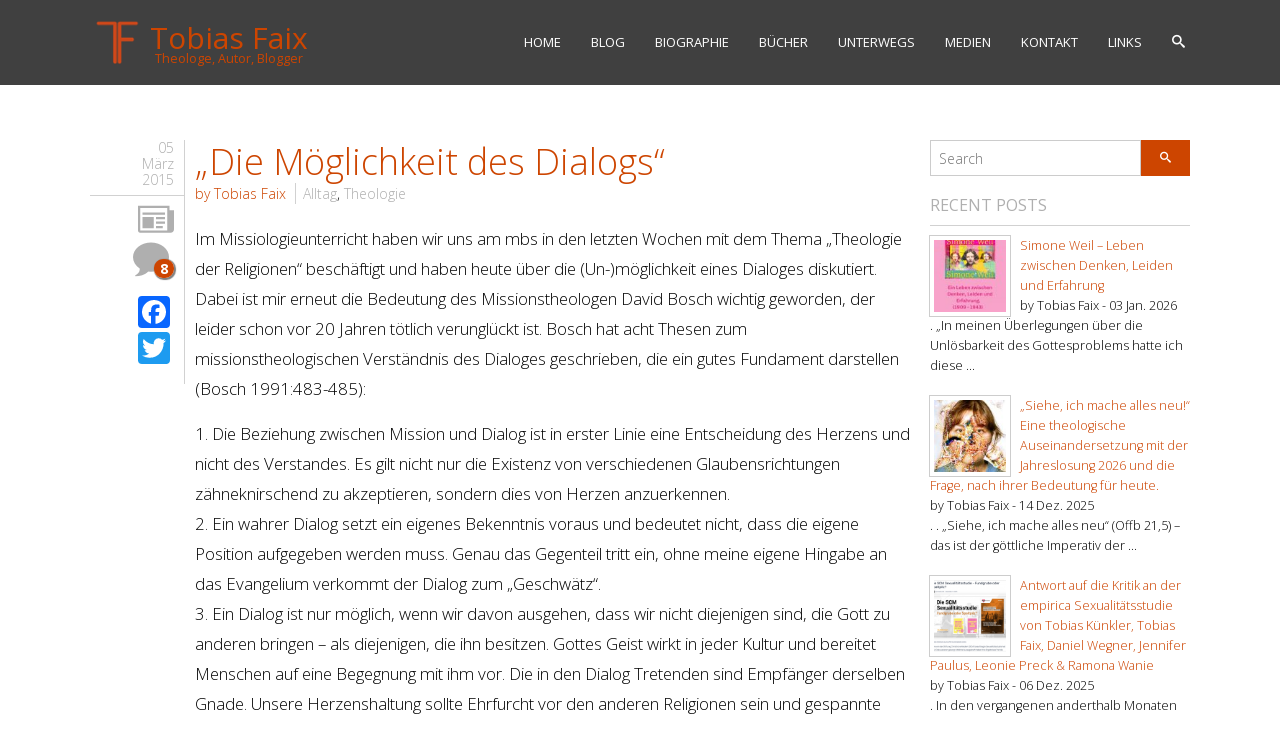

--- FILE ---
content_type: text/html; charset=UTF-8
request_url: http://tobiasfaix.de/2011/04/die-moeglichkeit-des-dialogs/
body_size: 21549
content:
<!doctype html>
<!-- paulirish.com/2008/conditional-stylesheets-vs-css-hacks-answer-neither/ -->
<!--[if lt IE 7]> <html class="no-js ie6 oldie" lang="de" > <![endif]-->
<!--[if IE 7]>    <html class="no-js ie7 oldie" lang="de" > <![endif]-->
<!--[if IE 8]>    <html class="no-js ie8 oldie" lang="de" "> <![endif]-->
<!-- Consider adding an manifest.appcache: h5bp.com/d/Offline -->
<!--[if gt IE 8]><!--> <html class="no-js" lang="de" > <!--<![endif]-->
    <head>
        <meta name="description" content=" &raquo; &#8222;Die Möglichkeit des Dialogs&#8220; | Theologe, Autor, Blogger" />
        <meta charset="UTF-8">
        <meta name="viewport" content="width=device-width, user-scalable=no, initial-scale=1.0, minimum-scale=1.0, maximum-scale=1.0">

        <title>&#8222;Die Möglichkeit des Dialogs&#8220; | Tobias Faix</title>

        <!-- Favicon and Feed -->
        <link rel="shortcut icon" type="image/png" href="https://tobiasfaix.de/wp-content/uploads/2015/02/favicon.png">
        <link rel="alternate" type="application/rss+xml" title="Tobias Faix Feed" href="https://tobiasfaix.de/feed/">

        <!--  iPhone Web App Home Screen Icon -->
        <link rel="apple-touch-icon" sizes="72x72" href="https://tobiasfaix.de/wp-content/uploads/2015/02/apple-touch-icon-72x72-precomposed.png" />
        <link rel="apple-touch-icon" sizes="114x114" href="https://tobiasfaix.de/wp-content/uploads/2015/02/apple-touch-icon-114x114-precomposed.png" />
        <link rel="apple-touch-icon" href="https://tobiasfaix.de/wp-content/uploads/2015/02/apple-touch-icon-57x57-precomposed.png" />

        <!-- Load used Google's fonts -->
        <link href='http://fonts.googleapis.com/css?family=Open+Sans:italic,bolditalic,bold,400Open+Sans:italic,bolditalic,bold,400Open+Sans:italic,bolditalic,bold,400Open+Sans:italic,bolditalic,bold,300Open+Sans:italic,bolditalic,bold,300Open+Sans:italic,bolditalic,bold,300Open+Sans:italic,bolditalic,bold,400Open+Sans:italic,bolditalic,bold,300&amp;subset=latin,latin-ext,cyrillic,cyrillic-ext,greek-ext,greek,vietnamese' rel='stylesheet' type='text/css'>
        <meta name='robots' content='max-image-preview:large' />
<link rel='dns-prefetch' href='//static.addtoany.com' />
<link rel='dns-prefetch' href='//fonts.googleapis.com' />
<link rel="alternate" type="application/rss+xml" title="Tobias Faix &raquo; Feed" href="https://tobiasfaix.de/feed/" />
<link rel="alternate" type="application/rss+xml" title="Tobias Faix &raquo; Kommentar-Feed" href="https://tobiasfaix.de/comments/feed/" />
<link rel="alternate" type="application/rss+xml" title="Tobias Faix &raquo; &#8222;Die Möglichkeit des Dialogs&#8220;-Kommentar-Feed" href="https://tobiasfaix.de/2011/04/die-moeglichkeit-des-dialogs/feed/" />
<link rel="alternate" title="oEmbed (JSON)" type="application/json+oembed" href="https://tobiasfaix.de/wp-json/oembed/1.0/embed?url=https%3A%2F%2Ftobiasfaix.de%2F2011%2F04%2Fdie-moeglichkeit-des-dialogs%2F" />
<link rel="alternate" title="oEmbed (XML)" type="text/xml+oembed" href="https://tobiasfaix.de/wp-json/oembed/1.0/embed?url=https%3A%2F%2Ftobiasfaix.de%2F2011%2F04%2Fdie-moeglichkeit-des-dialogs%2F&#038;format=xml" />
<style id='wp-img-auto-sizes-contain-inline-css' type='text/css'>
img:is([sizes=auto i],[sizes^="auto," i]){contain-intrinsic-size:3000px 1500px}
/*# sourceURL=wp-img-auto-sizes-contain-inline-css */
</style>
<style id='wp-emoji-styles-inline-css' type='text/css'>

	img.wp-smiley, img.emoji {
		display: inline !important;
		border: none !important;
		box-shadow: none !important;
		height: 1em !important;
		width: 1em !important;
		margin: 0 0.07em !important;
		vertical-align: -0.1em !important;
		background: none !important;
		padding: 0 !important;
	}
/*# sourceURL=wp-emoji-styles-inline-css */
</style>
<style id='wp-block-library-inline-css' type='text/css'>
:root{--wp-block-synced-color:#7a00df;--wp-block-synced-color--rgb:122,0,223;--wp-bound-block-color:var(--wp-block-synced-color);--wp-editor-canvas-background:#ddd;--wp-admin-theme-color:#007cba;--wp-admin-theme-color--rgb:0,124,186;--wp-admin-theme-color-darker-10:#006ba1;--wp-admin-theme-color-darker-10--rgb:0,107,160.5;--wp-admin-theme-color-darker-20:#005a87;--wp-admin-theme-color-darker-20--rgb:0,90,135;--wp-admin-border-width-focus:2px}@media (min-resolution:192dpi){:root{--wp-admin-border-width-focus:1.5px}}.wp-element-button{cursor:pointer}:root .has-very-light-gray-background-color{background-color:#eee}:root .has-very-dark-gray-background-color{background-color:#313131}:root .has-very-light-gray-color{color:#eee}:root .has-very-dark-gray-color{color:#313131}:root .has-vivid-green-cyan-to-vivid-cyan-blue-gradient-background{background:linear-gradient(135deg,#00d084,#0693e3)}:root .has-purple-crush-gradient-background{background:linear-gradient(135deg,#34e2e4,#4721fb 50%,#ab1dfe)}:root .has-hazy-dawn-gradient-background{background:linear-gradient(135deg,#faaca8,#dad0ec)}:root .has-subdued-olive-gradient-background{background:linear-gradient(135deg,#fafae1,#67a671)}:root .has-atomic-cream-gradient-background{background:linear-gradient(135deg,#fdd79a,#004a59)}:root .has-nightshade-gradient-background{background:linear-gradient(135deg,#330968,#31cdcf)}:root .has-midnight-gradient-background{background:linear-gradient(135deg,#020381,#2874fc)}:root{--wp--preset--font-size--normal:16px;--wp--preset--font-size--huge:42px}.has-regular-font-size{font-size:1em}.has-larger-font-size{font-size:2.625em}.has-normal-font-size{font-size:var(--wp--preset--font-size--normal)}.has-huge-font-size{font-size:var(--wp--preset--font-size--huge)}.has-text-align-center{text-align:center}.has-text-align-left{text-align:left}.has-text-align-right{text-align:right}.has-fit-text{white-space:nowrap!important}#end-resizable-editor-section{display:none}.aligncenter{clear:both}.items-justified-left{justify-content:flex-start}.items-justified-center{justify-content:center}.items-justified-right{justify-content:flex-end}.items-justified-space-between{justify-content:space-between}.screen-reader-text{border:0;clip-path:inset(50%);height:1px;margin:-1px;overflow:hidden;padding:0;position:absolute;width:1px;word-wrap:normal!important}.screen-reader-text:focus{background-color:#ddd;clip-path:none;color:#444;display:block;font-size:1em;height:auto;left:5px;line-height:normal;padding:15px 23px 14px;text-decoration:none;top:5px;width:auto;z-index:100000}html :where(.has-border-color){border-style:solid}html :where([style*=border-top-color]){border-top-style:solid}html :where([style*=border-right-color]){border-right-style:solid}html :where([style*=border-bottom-color]){border-bottom-style:solid}html :where([style*=border-left-color]){border-left-style:solid}html :where([style*=border-width]){border-style:solid}html :where([style*=border-top-width]){border-top-style:solid}html :where([style*=border-right-width]){border-right-style:solid}html :where([style*=border-bottom-width]){border-bottom-style:solid}html :where([style*=border-left-width]){border-left-style:solid}html :where(img[class*=wp-image-]){height:auto;max-width:100%}:where(figure){margin:0 0 1em}html :where(.is-position-sticky){--wp-admin--admin-bar--position-offset:var(--wp-admin--admin-bar--height,0px)}@media screen and (max-width:600px){html :where(.is-position-sticky){--wp-admin--admin-bar--position-offset:0px}}

/*# sourceURL=wp-block-library-inline-css */
</style><style id='wp-block-paragraph-inline-css' type='text/css'>
.is-small-text{font-size:.875em}.is-regular-text{font-size:1em}.is-large-text{font-size:2.25em}.is-larger-text{font-size:3em}.has-drop-cap:not(:focus):first-letter{float:left;font-size:8.4em;font-style:normal;font-weight:100;line-height:.68;margin:.05em .1em 0 0;text-transform:uppercase}body.rtl .has-drop-cap:not(:focus):first-letter{float:none;margin-left:.1em}p.has-drop-cap.has-background{overflow:hidden}:root :where(p.has-background){padding:1.25em 2.375em}:where(p.has-text-color:not(.has-link-color)) a{color:inherit}p.has-text-align-left[style*="writing-mode:vertical-lr"],p.has-text-align-right[style*="writing-mode:vertical-rl"]{rotate:180deg}
/*# sourceURL=http://tobiasfaix.de/wp-includes/blocks/paragraph/style.min.css */
</style>
<style id='wp-block-quote-inline-css' type='text/css'>
.wp-block-quote{box-sizing:border-box;overflow-wrap:break-word}.wp-block-quote.is-large:where(:not(.is-style-plain)),.wp-block-quote.is-style-large:where(:not(.is-style-plain)){margin-bottom:1em;padding:0 1em}.wp-block-quote.is-large:where(:not(.is-style-plain)) p,.wp-block-quote.is-style-large:where(:not(.is-style-plain)) p{font-size:1.5em;font-style:italic;line-height:1.6}.wp-block-quote.is-large:where(:not(.is-style-plain)) cite,.wp-block-quote.is-large:where(:not(.is-style-plain)) footer,.wp-block-quote.is-style-large:where(:not(.is-style-plain)) cite,.wp-block-quote.is-style-large:where(:not(.is-style-plain)) footer{font-size:1.125em;text-align:right}.wp-block-quote>cite{display:block}
/*# sourceURL=http://tobiasfaix.de/wp-includes/blocks/quote/style.min.css */
</style>
<style id='global-styles-inline-css' type='text/css'>
:root{--wp--preset--aspect-ratio--square: 1;--wp--preset--aspect-ratio--4-3: 4/3;--wp--preset--aspect-ratio--3-4: 3/4;--wp--preset--aspect-ratio--3-2: 3/2;--wp--preset--aspect-ratio--2-3: 2/3;--wp--preset--aspect-ratio--16-9: 16/9;--wp--preset--aspect-ratio--9-16: 9/16;--wp--preset--color--black: #000000;--wp--preset--color--cyan-bluish-gray: #abb8c3;--wp--preset--color--white: #ffffff;--wp--preset--color--pale-pink: #f78da7;--wp--preset--color--vivid-red: #cf2e2e;--wp--preset--color--luminous-vivid-orange: #ff6900;--wp--preset--color--luminous-vivid-amber: #fcb900;--wp--preset--color--light-green-cyan: #7bdcb5;--wp--preset--color--vivid-green-cyan: #00d084;--wp--preset--color--pale-cyan-blue: #8ed1fc;--wp--preset--color--vivid-cyan-blue: #0693e3;--wp--preset--color--vivid-purple: #9b51e0;--wp--preset--gradient--vivid-cyan-blue-to-vivid-purple: linear-gradient(135deg,rgb(6,147,227) 0%,rgb(155,81,224) 100%);--wp--preset--gradient--light-green-cyan-to-vivid-green-cyan: linear-gradient(135deg,rgb(122,220,180) 0%,rgb(0,208,130) 100%);--wp--preset--gradient--luminous-vivid-amber-to-luminous-vivid-orange: linear-gradient(135deg,rgb(252,185,0) 0%,rgb(255,105,0) 100%);--wp--preset--gradient--luminous-vivid-orange-to-vivid-red: linear-gradient(135deg,rgb(255,105,0) 0%,rgb(207,46,46) 100%);--wp--preset--gradient--very-light-gray-to-cyan-bluish-gray: linear-gradient(135deg,rgb(238,238,238) 0%,rgb(169,184,195) 100%);--wp--preset--gradient--cool-to-warm-spectrum: linear-gradient(135deg,rgb(74,234,220) 0%,rgb(151,120,209) 20%,rgb(207,42,186) 40%,rgb(238,44,130) 60%,rgb(251,105,98) 80%,rgb(254,248,76) 100%);--wp--preset--gradient--blush-light-purple: linear-gradient(135deg,rgb(255,206,236) 0%,rgb(152,150,240) 100%);--wp--preset--gradient--blush-bordeaux: linear-gradient(135deg,rgb(254,205,165) 0%,rgb(254,45,45) 50%,rgb(107,0,62) 100%);--wp--preset--gradient--luminous-dusk: linear-gradient(135deg,rgb(255,203,112) 0%,rgb(199,81,192) 50%,rgb(65,88,208) 100%);--wp--preset--gradient--pale-ocean: linear-gradient(135deg,rgb(255,245,203) 0%,rgb(182,227,212) 50%,rgb(51,167,181) 100%);--wp--preset--gradient--electric-grass: linear-gradient(135deg,rgb(202,248,128) 0%,rgb(113,206,126) 100%);--wp--preset--gradient--midnight: linear-gradient(135deg,rgb(2,3,129) 0%,rgb(40,116,252) 100%);--wp--preset--font-size--small: 13px;--wp--preset--font-size--medium: 20px;--wp--preset--font-size--large: 36px;--wp--preset--font-size--x-large: 42px;--wp--preset--spacing--20: 0.44rem;--wp--preset--spacing--30: 0.67rem;--wp--preset--spacing--40: 1rem;--wp--preset--spacing--50: 1.5rem;--wp--preset--spacing--60: 2.25rem;--wp--preset--spacing--70: 3.38rem;--wp--preset--spacing--80: 5.06rem;--wp--preset--shadow--natural: 6px 6px 9px rgba(0, 0, 0, 0.2);--wp--preset--shadow--deep: 12px 12px 50px rgba(0, 0, 0, 0.4);--wp--preset--shadow--sharp: 6px 6px 0px rgba(0, 0, 0, 0.2);--wp--preset--shadow--outlined: 6px 6px 0px -3px rgb(255, 255, 255), 6px 6px rgb(0, 0, 0);--wp--preset--shadow--crisp: 6px 6px 0px rgb(0, 0, 0);}:where(.is-layout-flex){gap: 0.5em;}:where(.is-layout-grid){gap: 0.5em;}body .is-layout-flex{display: flex;}.is-layout-flex{flex-wrap: wrap;align-items: center;}.is-layout-flex > :is(*, div){margin: 0;}body .is-layout-grid{display: grid;}.is-layout-grid > :is(*, div){margin: 0;}:where(.wp-block-columns.is-layout-flex){gap: 2em;}:where(.wp-block-columns.is-layout-grid){gap: 2em;}:where(.wp-block-post-template.is-layout-flex){gap: 1.25em;}:where(.wp-block-post-template.is-layout-grid){gap: 1.25em;}.has-black-color{color: var(--wp--preset--color--black) !important;}.has-cyan-bluish-gray-color{color: var(--wp--preset--color--cyan-bluish-gray) !important;}.has-white-color{color: var(--wp--preset--color--white) !important;}.has-pale-pink-color{color: var(--wp--preset--color--pale-pink) !important;}.has-vivid-red-color{color: var(--wp--preset--color--vivid-red) !important;}.has-luminous-vivid-orange-color{color: var(--wp--preset--color--luminous-vivid-orange) !important;}.has-luminous-vivid-amber-color{color: var(--wp--preset--color--luminous-vivid-amber) !important;}.has-light-green-cyan-color{color: var(--wp--preset--color--light-green-cyan) !important;}.has-vivid-green-cyan-color{color: var(--wp--preset--color--vivid-green-cyan) !important;}.has-pale-cyan-blue-color{color: var(--wp--preset--color--pale-cyan-blue) !important;}.has-vivid-cyan-blue-color{color: var(--wp--preset--color--vivid-cyan-blue) !important;}.has-vivid-purple-color{color: var(--wp--preset--color--vivid-purple) !important;}.has-black-background-color{background-color: var(--wp--preset--color--black) !important;}.has-cyan-bluish-gray-background-color{background-color: var(--wp--preset--color--cyan-bluish-gray) !important;}.has-white-background-color{background-color: var(--wp--preset--color--white) !important;}.has-pale-pink-background-color{background-color: var(--wp--preset--color--pale-pink) !important;}.has-vivid-red-background-color{background-color: var(--wp--preset--color--vivid-red) !important;}.has-luminous-vivid-orange-background-color{background-color: var(--wp--preset--color--luminous-vivid-orange) !important;}.has-luminous-vivid-amber-background-color{background-color: var(--wp--preset--color--luminous-vivid-amber) !important;}.has-light-green-cyan-background-color{background-color: var(--wp--preset--color--light-green-cyan) !important;}.has-vivid-green-cyan-background-color{background-color: var(--wp--preset--color--vivid-green-cyan) !important;}.has-pale-cyan-blue-background-color{background-color: var(--wp--preset--color--pale-cyan-blue) !important;}.has-vivid-cyan-blue-background-color{background-color: var(--wp--preset--color--vivid-cyan-blue) !important;}.has-vivid-purple-background-color{background-color: var(--wp--preset--color--vivid-purple) !important;}.has-black-border-color{border-color: var(--wp--preset--color--black) !important;}.has-cyan-bluish-gray-border-color{border-color: var(--wp--preset--color--cyan-bluish-gray) !important;}.has-white-border-color{border-color: var(--wp--preset--color--white) !important;}.has-pale-pink-border-color{border-color: var(--wp--preset--color--pale-pink) !important;}.has-vivid-red-border-color{border-color: var(--wp--preset--color--vivid-red) !important;}.has-luminous-vivid-orange-border-color{border-color: var(--wp--preset--color--luminous-vivid-orange) !important;}.has-luminous-vivid-amber-border-color{border-color: var(--wp--preset--color--luminous-vivid-amber) !important;}.has-light-green-cyan-border-color{border-color: var(--wp--preset--color--light-green-cyan) !important;}.has-vivid-green-cyan-border-color{border-color: var(--wp--preset--color--vivid-green-cyan) !important;}.has-pale-cyan-blue-border-color{border-color: var(--wp--preset--color--pale-cyan-blue) !important;}.has-vivid-cyan-blue-border-color{border-color: var(--wp--preset--color--vivid-cyan-blue) !important;}.has-vivid-purple-border-color{border-color: var(--wp--preset--color--vivid-purple) !important;}.has-vivid-cyan-blue-to-vivid-purple-gradient-background{background: var(--wp--preset--gradient--vivid-cyan-blue-to-vivid-purple) !important;}.has-light-green-cyan-to-vivid-green-cyan-gradient-background{background: var(--wp--preset--gradient--light-green-cyan-to-vivid-green-cyan) !important;}.has-luminous-vivid-amber-to-luminous-vivid-orange-gradient-background{background: var(--wp--preset--gradient--luminous-vivid-amber-to-luminous-vivid-orange) !important;}.has-luminous-vivid-orange-to-vivid-red-gradient-background{background: var(--wp--preset--gradient--luminous-vivid-orange-to-vivid-red) !important;}.has-very-light-gray-to-cyan-bluish-gray-gradient-background{background: var(--wp--preset--gradient--very-light-gray-to-cyan-bluish-gray) !important;}.has-cool-to-warm-spectrum-gradient-background{background: var(--wp--preset--gradient--cool-to-warm-spectrum) !important;}.has-blush-light-purple-gradient-background{background: var(--wp--preset--gradient--blush-light-purple) !important;}.has-blush-bordeaux-gradient-background{background: var(--wp--preset--gradient--blush-bordeaux) !important;}.has-luminous-dusk-gradient-background{background: var(--wp--preset--gradient--luminous-dusk) !important;}.has-pale-ocean-gradient-background{background: var(--wp--preset--gradient--pale-ocean) !important;}.has-electric-grass-gradient-background{background: var(--wp--preset--gradient--electric-grass) !important;}.has-midnight-gradient-background{background: var(--wp--preset--gradient--midnight) !important;}.has-small-font-size{font-size: var(--wp--preset--font-size--small) !important;}.has-medium-font-size{font-size: var(--wp--preset--font-size--medium) !important;}.has-large-font-size{font-size: var(--wp--preset--font-size--large) !important;}.has-x-large-font-size{font-size: var(--wp--preset--font-size--x-large) !important;}
/*# sourceURL=global-styles-inline-css */
</style>

<style id='classic-theme-styles-inline-css' type='text/css'>
/*! This file is auto-generated */
.wp-block-button__link{color:#fff;background-color:#32373c;border-radius:9999px;box-shadow:none;text-decoration:none;padding:calc(.667em + 2px) calc(1.333em + 2px);font-size:1.125em}.wp-block-file__button{background:#32373c;color:#fff;text-decoration:none}
/*# sourceURL=/wp-includes/css/classic-themes.min.css */
</style>
<link rel='stylesheet' id='reverie-foundation-stylesheet-css' href='https://tobiasfaix.de/wp-content/uploads/wp-sass-cache/reverie-foundation-stylesheet.css?v=1735331163' type='text/css' media='all' />
<link rel='stylesheet' id='icomoon-css' href='http://tobiasfaix.de/wp-content/themes/tobiasfaix/css/icomoon.css' type='text/css' media='all' />
<link rel='stylesheet' id='animate-css' href='http://tobiasfaix.de/wp-content/themes/tobiasfaix/css/animate.css' type='text/css' media='all' />
<link rel='stylesheet' id='buttons.autoprefixed-css' href='http://tobiasfaix.de/wp-content/themes/tobiasfaix/css/buttons.autoprefixed.css' type='text/css' media='all' />
<link rel='stylesheet' id='captions.autoprefixed-css' href='http://tobiasfaix.de/wp-content/themes/tobiasfaix/css/captions.autoprefixed.css' type='text/css' media='all' />
<link rel='stylesheet' id='magnific-popup-css' href='http://tobiasfaix.de/wp-content/themes/tobiasfaix/css/magnific-popup.css' type='text/css' media='all' />
<link rel='stylesheet' id='owl.carousel-css' href='http://tobiasfaix.de/wp-content/themes/tobiasfaix/css/owl.carousel.css' type='text/css' media='all' />
<link rel='stylesheet' id='owl.theme-css' href='http://tobiasfaix.de/wp-content/themes/tobiasfaix/css/owl.theme.css' type='text/css' media='all' />
<link rel='stylesheet' id='mediaelementjs-styles-css' href='http://tobiasfaix.de/wp-content/themes/tobiasfaix/css/mediaelementplayer.css' type='text/css' media='all' />
<link rel='stylesheet' id='addtoany-css' href='http://tobiasfaix.de/wp-content/plugins/add-to-any/addtoany.min.css' type='text/css' media='all' />
<link rel='stylesheet' id='redux-google-fonts-picotto_options-css' href='http://fonts.googleapis.com/css?family=Open+Sans%3A300%2C400%2C600%2C700%2C800%2C300italic%2C400italic%2C600italic%2C700italic%2C800italic' type='text/css' media='all' />
<!--[if lt IE 9]>
<link rel='stylesheet' id='reverie-ie-only-css' href='http://tobiasfaix.de/wp-content/themes/tobiasfaix/css/ie.css' type='text/css' media='all' />
<![endif]-->
<script type="text/javascript" id="addtoany-core-js-before">
/* <![CDATA[ */
window.a2a_config=window.a2a_config||{};a2a_config.callbacks=[];a2a_config.overlays=[];a2a_config.templates={};a2a_localize = {
	Share: "Teilen",
	Save: "Speichern",
	Subscribe: "Abonnieren",
	Email: "E-Mail",
	Bookmark: "Lesezeichen",
	ShowAll: "Alle anzeigen",
	ShowLess: "Weniger anzeigen",
	FindServices: "Dienst(e) suchen",
	FindAnyServiceToAddTo: "Um weitere Dienste ergänzen",
	PoweredBy: "Präsentiert von",
	ShareViaEmail: "Teilen via E-Mail",
	SubscribeViaEmail: "Via E-Mail abonnieren",
	BookmarkInYourBrowser: "Lesezeichen in deinem Browser",
	BookmarkInstructions: "Drücke Ctrl+D oder \u2318+D um diese Seite bei den Lesenzeichen zu speichern.",
	AddToYourFavorites: "Zu deinen Favoriten hinzufügen",
	SendFromWebOrProgram: "Senden von jeder E-Mail Adresse oder E-Mail-Programm",
	EmailProgram: "E-Mail-Programm",
	More: "Mehr&#8230;",
	ThanksForSharing: "Thanks for sharing!",
	ThanksForFollowing: "Thanks for following!"
};


//# sourceURL=addtoany-core-js-before
/* ]]> */
</script>
<script type="text/javascript" defer src="https://static.addtoany.com/menu/page.js" id="addtoany-core-js"></script>
<script type="text/javascript" src="http://tobiasfaix.de/wp-includes/js/jquery/jquery.min.js" id="jquery-core-js"></script>
<script type="text/javascript" src="http://tobiasfaix.de/wp-includes/js/jquery/jquery-migrate.min.js" id="jquery-migrate-js"></script>
<script type="text/javascript" defer src="http://tobiasfaix.de/wp-content/plugins/add-to-any/addtoany.min.js" id="addtoany-jquery-js"></script>
<script type="text/javascript" src="http://tobiasfaix.de/wp-content/themes/tobiasfaix/js/modernizr.js" id="reverie-modernizr-js"></script>
<link rel="https://api.w.org/" href="https://tobiasfaix.de/wp-json/" /><link rel="alternate" title="JSON" type="application/json" href="https://tobiasfaix.de/wp-json/wp/v2/posts/292" /><link rel="canonical" href="https://tobiasfaix.de/2011/04/die-moeglichkeit-des-dialogs/" />
<link rel='shortlink' href='https://tobiasfaix.de/?p=292' />
<!-- Analytics by WP Statistics - https://wp-statistics.com -->
<style type="text/css">.recentcomments a{display:inline !important;padding:0 !important;margin:0 !important;}</style>		<style type="text/css" id="wp-custom-css">
			p {
    font-size: 1.2rem;
    line-height: 1.8;
}		</style>
		
                    <!-- Load custom style after wp_head() -->
            <style type="text/css">                                    </style>
        
    </head>

    <body class="wp-singular post-template-default single single-post postid-292 single-format-standard wp-theme-tobiasfaix antialiased">

        <header class="contain-to-grid">
                        <!-- Starting the Top-Bar -->
            <nav class="top-bar" data-topbar>
			<ul class="title-area">
                    <li class="name">
						<h1>
							<a href="https://tobiasfaix.de/" title="Tobias Faix" rel="home" class="clearfix">
								<img src="https://tobiasfaix.de/wp-content/uploads/2015/02/logo.png" data-interchange="[https://tobiasfaix.de/wp-content/uploads/2015/02/logo-retina.png, (retina)]" alt="Tobias Faix" class="logo left" />
								<span class="left">Tobias Faix								<small>Theologe, Autor, Blogger</small></span>
							</a>
						</h1>
                    </li>
                    <!-- Remove the class "menu-icon" to get rid of menu icon. Take out "Menu" to just have icon alone -->
                    <li class="toggle-topbar menu-icon"><a href="#"><span>Menu</span></a></li>
                </ul>
                <section class="top-bar-section">
                    <ul class="left"><li class="divider"></li><li id="menu-item-7" class="menu-item menu-item-main-menu menu-item-home"><a  href="https://tobiasfaix.de/">Home</a></li>
<li class="divider"></li><li id="menu-item-10" class="menu-item menu-item-main-menu menu-item-blog"><a  href="https://tobiasfaix.de/blog/">Blog</a></li>
<li class="divider"></li><li id="menu-item-1128" class="menu-item menu-item-main-menu menu-item-biographie"><a  href="https://tobiasfaix.de/biographie/">Biographie</a></li>
<li class="divider"></li><li id="menu-item-1122" class="menu-item menu-item-main-menu menu-item-buecher"><a  href="https://tobiasfaix.de/buecher/">Bücher</a></li>
<li class="divider"></li><li id="menu-item-1119" class="menu-item menu-item-main-menu menu-item-unterwegs"><a  href="https://tobiasfaix.de/unterwegs/">Unterwegs</a></li>
<li class="divider"></li><li id="menu-item-1125" class="menu-item menu-item-main-menu menu-item-medien"><a  href="https://tobiasfaix.de/mp3/">Medien</a></li>
<li class="divider"></li><li id="menu-item-1131" class="menu-item menu-item-main-menu menu-item-kontakt"><a  href="https://tobiasfaix.de/kontakt/">Kontakt</a></li>
<li class="divider"></li><li id="menu-item-1134" class="menu-item menu-item-main-menu menu-item-links"><a  href="https://tobiasfaix.de/netzwerk/">Links</a></li>
</ul>                    <ul class="search-menu left">
                        <li>
                            <a class="hide-for-small-only" href="#" data-reveal-id="search-modal" data-reveal data-animation="none"><span class="icomoon-search"></span></a>
                        </li>
                    </ul>
                </section>
            </nav>
            <!-- Modal dialog for search -->
            <div id="search-modal" class="reveal-modal" data-reveal>
                <form role="search" method="get" id="searchform-modal" action="https://tobiasfaix.de/">
                    <div class="row collapse">
                        <div class="small-12 medium-13 large-13 columns input-container">
                            <input type="text" value="" name="s" id="s2" placeholder="Search">
                        </div>
                        <div class="small-4 medium-3 large-3 columns">
                            <div class="button tiny effeckt-button" data-effeckt-type="icon-slide from-right" onclick="javascript:document.forms['searchform-modal'].submit();">
                                <span style="pointer-events : none;" class="effeckt-button-label icomoon-search"><span class="icomoon-search"></span></span>
                            </div>
                        </div>
                    </div>
                </form>
            </div>
            <!-- End of Top-Bar -->
        </header>

        <!-- Before Content Section -->
                
        <!-- Start the main container -->
        <div class="container" role="document">
            <div class="row">
<!-- In case of layout 2 columns-left -->

<!-- Row for main content area -->
<div class="small-16 medium-11 large-12 columns" id="content" role="main">

                <article id="post-292" class="index-card animate-when-visible post-292 post type-post status-publish format-standard hentry category-alltag category-theologie tag-alltag tag-bosch tag-dialog tag-missiologie tag-theologie" data-animation="fadeInUp">
            <div class="row">
                                        <div class="box-meta-small small-16 columns hide-for-medium-up">
                                                <ul class="inline-list">
                            <li class="animate-when-visible" data-animation="fadeInLeft"><a href="https://tobiasfaix.de/2011/04/die-moeglichkeit-des-dialogs/">
                <time class="postdate" datetime="2015-03-05T11:28:24+01:00">
                    <span class="day">05</span>
                    <span class="month">März</span>
                    <span class="year">2015</span>
                </time>
            </a></li>
                            <li class="animate-when-visible" data-animation="fadeInLeft"><a title="View all posts of same type" href=""><span class="meta-icon icomoon-newspaper"></span></a></li>
                                                            <li class="animate-when-visible" data-animation="fadeInLeft"><a title="Join the discussion" href="https://tobiasfaix.de/2011/04/die-moeglichkeit-des-dialogs/#comments"><span class="meta-icon icomoon-bubble"></span><span class="nav-counter nav-counter-green">8</span></a></li>
                                                    </ul>
                    </div>
                </div>
                <div class="row">
                                                <div class="box-meta-medium medium-2 columns hide-for-small-only text-right">
                                                        <div class="animate-when-visible" data-animation="fadeInLeft"><a href="https://tobiasfaix.de/2011/04/die-moeglichkeit-des-dialogs/">
                <time class="postdate" datetime="2015-03-05T11:28:24+01:00">
                    <span class="day">05</span>
                    <span class="month">März</span>
                    <span class="year">2015</span>
                </time>
            </a></div>
                            <div class="animate-when-visible" data-animation="fadeInLeft"><a title="View all posts of same type" href=""><span class="meta-icon icomoon-newspaper"></span></a></div>
                                                            <div class="animate-when-visible" data-animation="fadeInLeft"><a title="Join the discussion" href="https://tobiasfaix.de/2011/04/die-moeglichkeit-des-dialogs/#comments"><span class="meta-icon icomoon-bubble"></span><span class="nav-counter nav-counter-green">8</span></a></div>
                                                        <div class="animate-when-visible" data-animation="fadeInLeft"><div class="addtoany_share_save_container addtoany_content addtoany_content_bottom"><div class="a2a_kit a2a_kit_size_32 addtoany_list" data-a2a-url="https://tobiasfaix.de/2011/04/die-moeglichkeit-des-dialogs/" data-a2a-title="„Die Möglichkeit des Dialogs“"><a class="a2a_button_facebook" href="https://www.addtoany.com/add_to/facebook?linkurl=https%3A%2F%2Ftobiasfaix.de%2F2011%2F04%2Fdie-moeglichkeit-des-dialogs%2F&amp;linkname=%E2%80%9EDie%20M%C3%B6glichkeit%20des%20Dialogs%E2%80%9C" title="Facebook" rel="nofollow noopener" target="_blank"></a><a class="a2a_button_twitter" href="https://www.addtoany.com/add_to/twitter?linkurl=https%3A%2F%2Ftobiasfaix.de%2F2011%2F04%2Fdie-moeglichkeit-des-dialogs%2F&amp;linkname=%E2%80%9EDie%20M%C3%B6glichkeit%20des%20Dialogs%E2%80%9C" title="Twitter" rel="nofollow noopener" target="_blank"></a></div></div></div>

                        </div>
                                                        <div class="small-16 medium-14 columns">
                                                                <header>
                                                                        <h2 class = "title"><a href="https://tobiasfaix.de/2011/04/die-moeglichkeit-des-dialogs/">&#8222;Die Möglichkeit des Dialogs&#8220;</a></h2>                                    <a class="author-link fn" href="https://tobiasfaix.de/author/toby/" rel="author">by  Tobias Faix</a>                                    <a class="category-link first" href="https://tobiasfaix.de/category/importiert/alltag/" title="View all posts in Alltag">Alltag</a>, <a class="category-link" href="https://tobiasfaix.de/category/theologie/" title="View all posts in Theologie">Theologie</a>                                </header>
                                <div class="entry-content">
                                    <p>Im Missiologieunterricht haben wir uns am mbs in den letzten Wochen mit dem Thema „Theologie der Religionen“ beschäftigt und haben heute über die (Un-)möglichkeit eines Dialoges diskutiert. Dabei ist mir erneut die Bedeutung des Missionstheologen David Bosch wichtig geworden, der leider schon vor 20 Jahren tötlich verunglückt ist. Bosch hat acht Thesen zum missionstheologischen Verständnis des Dialoges geschrieben, die ein gutes Fundament darstellen (Bosch 1991:483-485):</p>
<p>1. Die Beziehung zwischen Mission und Dialog ist in erster Linie eine Entscheidung des Herzens und nicht des Verstandes. Es gilt nicht nur die Existenz von verschiedenen Glaubensrichtungen zähneknirschend zu akzeptieren, sondern dies von Herzen anzuerkennen.<br />2. Ein wahrer Dialog setzt ein eigenes Bekenntnis voraus und bedeutet nicht, dass die eigene Position aufgegeben werden muss. Genau das Gegenteil tritt ein, ohne meine eigene Hingabe an das Evangelium verkommt der Dialog zum „Geschwätz“.<br />3. Ein Dialog ist nur möglich, wenn wir davon ausgehen, dass wir nicht diejenigen sind, die Gott zu anderen bringen – als diejenigen, die ihn besitzen. Gottes Geist wirkt in jeder Kultur und bereitet Menschen auf eine Begegnung mit ihm vor. Die in den Dialog Tretenden sind Empfänger derselben Gnade. Unsere Herzenshaltung sollte Ehrfurcht vor den anderen Religionen sein und gespannte Erwartung, wie sich Gott zeigt. <br />4. Ein Dialog zwischen Christen und nichtchristlichen Religionen sollte durch echte Demut gekennzeichnet sein. Christlicher Glaube ist eine Religion der Gnade, die frei und ohne Zutun empfangen wird. Im Zentrum steht das Kreuz, das auch die Christen richtet. <br />5. Jede Religion hat ihre eigenen Axiome und somit ihren eigenen Mittelpunkt &#8211; daraus kann nur folgen, dass man jeder Religion auf verschiedene Art und Weise begegnen muss. Es reicht also nicht aus, „theozentrisch“ Gott in die Mitte zu stellen, sondern jede Religion muss ihre Mitte behalten, sonst verliert sie ihre Identität und ihre Dialogfähigkeit.<br />6. Der Dialog ist weder Ersatz noch Ausflucht für Mission. Dialog und Mission sind weder identisch noch absolut gegensätzlich. Beide, Dialog und Mission, haben sich in den letzten Jahren weiterentwickelt, jeder kann dem anderen (mittlerweile) zuhören. Der christliche Glaube kann die Überzeugung nicht aufgeben, dass Gott, nachdem er Christus in unsere Mitte gesandt hat, einen eindeutigen Kurs eingeschlagen hat, und uns Menschen Vergebung, Rechtfertigung und ein neues Leben angeboten hat, worauf der Mensch antworten muss.<br />7. Die Frage, ob andere Religionen retten können, ist laut Bosch schon im Ansatz verkehrt, weil es darum gar nicht geht. Es geht nicht um eine Rettung, die sich nur aufs Jenseits bezieht; vielmehr geht es darum, sich ganz Gottes Herrschaft in Gehorsam zu unterstellen.<br />8. Die Spannung zwischen dem einzigartigen Rettungsangebot von Jesus und dem unbegrenzten Rettungswillen Gottes und Gottes Macht dazu bleibt für Bosch bestehen (creative tension).</p>
<div class="addtoany_share_save_container addtoany_content addtoany_content_bottom"><div class="a2a_kit a2a_kit_size_32 addtoany_list" data-a2a-url="https://tobiasfaix.de/2011/04/die-moeglichkeit-des-dialogs/" data-a2a-title="„Die Möglichkeit des Dialogs“"><a class="a2a_button_facebook" href="https://www.addtoany.com/add_to/facebook?linkurl=https%3A%2F%2Ftobiasfaix.de%2F2011%2F04%2Fdie-moeglichkeit-des-dialogs%2F&amp;linkname=%E2%80%9EDie%20M%C3%B6glichkeit%20des%20Dialogs%E2%80%9C" title="Facebook" rel="nofollow noopener" target="_blank"></a><a class="a2a_button_twitter" href="https://www.addtoany.com/add_to/twitter?linkurl=https%3A%2F%2Ftobiasfaix.de%2F2011%2F04%2Fdie-moeglichkeit-des-dialogs%2F&amp;linkname=%E2%80%9EDie%20M%C3%B6glichkeit%20des%20Dialogs%E2%80%9C" title="Twitter" rel="nofollow noopener" target="_blank"></a></div></div>
                                </div>
                                                                        <div class="hide-for-medium-up">
                                              
                                        <div class="addtoany_share_save_container addtoany_content addtoany_content_bottom"><div class="a2a_kit a2a_kit_size_32 addtoany_list" data-a2a-url="https://tobiasfaix.de/2011/04/die-moeglichkeit-des-dialogs/" data-a2a-title="„Die Möglichkeit des Dialogs“"><a class="a2a_button_facebook" href="https://www.addtoany.com/add_to/facebook?linkurl=https%3A%2F%2Ftobiasfaix.de%2F2011%2F04%2Fdie-moeglichkeit-des-dialogs%2F&amp;linkname=%E2%80%9EDie%20M%C3%B6glichkeit%20des%20Dialogs%E2%80%9C" title="Facebook" rel="nofollow noopener" target="_blank"></a><a class="a2a_button_twitter" href="https://www.addtoany.com/add_to/twitter?linkurl=https%3A%2F%2Ftobiasfaix.de%2F2011%2F04%2Fdie-moeglichkeit-des-dialogs%2F&amp;linkname=%E2%80%9EDie%20M%C3%B6glichkeit%20des%20Dialogs%E2%80%9C" title="Twitter" rel="nofollow noopener" target="_blank"></a></div></div>                                    </div>
                                    <div class="entry-tags">
                                        <a href="https://tobiasfaix.de/tag/alltag/" rel="tag">Alltag</a><a href="https://tobiasfaix.de/tag/bosch/" rel="tag">Bosch</a><a href="https://tobiasfaix.de/tag/dialog/" rel="tag">Dialog</a><a href="https://tobiasfaix.de/tag/missiologie/" rel="tag">Missiologie</a><a href="https://tobiasfaix.de/tag/theologie/" rel="tag">Theologie</a>                                    </div>
                                </div>
                            </div>
                            </article>
                            
                                
                                <div class="prev-next-navigation row">
                                    <div class="small-16 medium-14 medium-offset-2 columns">
                                                                                    <a class="button right tiny effeckt-button" data-effeckt-type="icon-slide from-left" href="https://tobiasfaix.de/2011/04/biutiful/" title="„Biutiful“">
                                                <span style="pointer-events : none;" class="effeckt-button-label icomoon-forward3">Next Post&nbsp;<span class="icomoon icomoon-forward3"></span></span>
                                            </a>
                                                                                                                            <a class="button right tiny effeckt-button" data-effeckt-type="icon-slide from-right" href="https://tobiasfaix.de/2011/03/werte-wahlen/" title="&#8222;Werte &#038; Wahlen&#8220;">
                                                <span style="pointer-events : none;" class="effeckt-button-label icomoon-backward2"><span class="icomoon icomoon-backward2"></span>&nbsp;Previous post</span>
                                            </a>
                                                                            </div>
                                </div>

                                                                                    <div class="row">
                                <div class="small-16 medium-14 medium-offset-2 columns">
                                                                          
                    <section id="comments">
            <h3 class="comments-h">8 Comments</h3>
            <ol class="commentlist">
                    <li class="comment even thread-even depth-1">
        <article id="comment-5261">
            <header class="comment-author">
                <img alt='' src='https://secure.gravatar.com/avatar/7afe331ed18d7224b694992c6bea1ba99cfddae2f3395f423b8ee3843219b397?s=48&#038;d=mm&#038;r=g' srcset='https://secure.gravatar.com/avatar/7afe331ed18d7224b694992c6bea1ba99cfddae2f3395f423b8ee3843219b397?s=96&#038;d=mm&#038;r=g 2x' class='avatar avatar-48 photo' height='48' width='48' decoding='async'/>                <div class="author-meta">
                    <span class="fn">Malaika</span>                    <time datetime="2011-04-02T00:41:36+02:00"><a href="https://tobiasfaix.de/2011/04/die-moeglichkeit-des-dialogs/#comment-5261">2. April 2011</a></time>
                                    </div>
            </header>

            
            <section class="comment">
                <p>Mich l&auml;sst der Missiologie-Unterricht von den letzten Wochen grade gar nicht los, ey.<br />Also, nur um mal Ordnung in die Gedanken zu kriegen: </p>
<p>Wenn ich die Wahrheit nicht besitzen kann, sondern sie in der Beziehung zu Jesus entsteht, dann h&ouml;rt sie doch eigentlich niemals auf, oder? Dann ist sie ein Prozess. <br />Erwartet Jesus dann von mir zu allen erdenklichen Themen feste Statements? Denn wenn die Wahrheit erst auf dem Weg mit ihm entsteht, dann werde ich meine Meinung in Zukunft &uuml;ber verschiedene Themen bestimmt noch oft &auml;ndern&hellip; werde aber im R&uuml;ckblick dennoch nicht immer falsch gelegen haben. Macht das irgendeinen Sinn?  </p>
<p>Am liebsten w&uuml;rde ich ab jetzt immer sagen: &bdquo;Dies und das halte ich gerade f&uuml;r wahr. Aber frag mich morgen nochmal.&ldquo;</p>
<p>Und wenn sich die Wahrheit nicht festhalten l&auml;sst, weil sie lebendig ist, weil sie eine Person (!) ist, die auf mich zukommt und die in Beziehung mit mir treten will&hellip; warum verbiege ich mich dann eigentlich so sehr in dem Bestreben, die Wahrheit zu FINDEN? Findet sie nicht viel eher mich?! <br />Vielleicht geht es im Leben gar nicht so sehr darum, die Wahrheit festzuhalten, sondern sich von der Wahrheit festhalten zu lassen&hellip;</p>
                <a rel="nofollow" class="comment-reply-link" href="https://tobiasfaix.de/2011/04/die-moeglichkeit-des-dialogs/?replytocom=5261#respond" data-commentid="5261" data-postid="292" data-belowelement="comment-5261" data-respondelement="respond" data-replyto="Auf Malaika antworten" aria-label="Auf Malaika antworten">Antworten</a>            </section>

        </article>
    </li><!-- #comment-## -->
    <li class="comment odd alt thread-odd thread-alt depth-1">
        <article id="comment-5262">
            <header class="comment-author">
                <img alt='' src='https://secure.gravatar.com/avatar/7afe331ed18d7224b694992c6bea1ba99cfddae2f3395f423b8ee3843219b397?s=48&#038;d=mm&#038;r=g' srcset='https://secure.gravatar.com/avatar/7afe331ed18d7224b694992c6bea1ba99cfddae2f3395f423b8ee3843219b397?s=96&#038;d=mm&#038;r=g 2x' class='avatar avatar-48 photo' height='48' width='48' decoding='async'/>                <div class="author-meta">
                    <span class="fn"><a href="http://www.blogger.com/profile/12261061806000783939" class="url" rel="ugc external nofollow">Alexander</a></span>                    <time datetime="2011-04-02T11:26:58+02:00"><a href="https://tobiasfaix.de/2011/04/die-moeglichkeit-des-dialogs/#comment-5262">2. April 2011</a></time>
                                    </div>
            </header>

            
            <section class="comment">
                <p>Die Wahrheit ist eine Person und kein Set von Aussagen. Daher k&ouml;nnen wir die Wahrheit auch nicht &#8222;besitzen&#8220;. <br />Andererseits hat diese Person eben auch verbindliche Aussagen gemacht &uuml;ber sich selbst, &uuml;ber den Vater, &uuml;ber mich &#8230;<br />Auch wenn ich diese Aussagen nicht zu 100% erfasse, glaube ich, dass der Erfinder der Kommunikation effektiv kommunizieren kann und seine Gesch&ouml;pfe nicht im Dunkeln tappen l&auml;sst.</p>
                <a rel="nofollow" class="comment-reply-link" href="https://tobiasfaix.de/2011/04/die-moeglichkeit-des-dialogs/?replytocom=5262#respond" data-commentid="5262" data-postid="292" data-belowelement="comment-5262" data-respondelement="respond" data-replyto="Auf Alexander antworten" aria-label="Auf Alexander antworten">Antworten</a>            </section>

        </article>
    </li><!-- #comment-## -->
    <li class="comment even thread-even depth-1">
        <article id="comment-5263">
            <header class="comment-author">
                <img alt='' src='https://secure.gravatar.com/avatar/7afe331ed18d7224b694992c6bea1ba99cfddae2f3395f423b8ee3843219b397?s=48&#038;d=mm&#038;r=g' srcset='https://secure.gravatar.com/avatar/7afe331ed18d7224b694992c6bea1ba99cfddae2f3395f423b8ee3843219b397?s=96&#038;d=mm&#038;r=g 2x' class='avatar avatar-48 photo' height='48' width='48' decoding='async'/>                <div class="author-meta">
                    <span class="fn"><a href="http://www.institut-empirica.de/" class="url" rel="ugc external nofollow">Daniel</a></span>                    <time datetime="2011-04-02T13:08:08+02:00"><a href="https://tobiasfaix.de/2011/04/die-moeglichkeit-des-dialogs/#comment-5263">2. April 2011</a></time>
                                    </div>
            </header>

            
            <section class="comment">
                <p>Sehr interessant und teilweise gro&szlig;artig (zB 3.). </p>
<p>Punkt 7 habe ich aber nicht verstanden. Nat&uuml;rlich geht es nicht um eine Rettung, die sich nur aufs Jenseits bezieht. Aber das macht die Frage nach der Rettung doch nicht obsolet. Und ist &#8222;sich ganz Gottes Herrschaft in Gehorsam unterstellen&#8220; nicht gleichbedeutend mit einer Rettung, bzw. die Antwort auf eine Rettung? Und was bedeutet das nun f&uuml;r die Frage nach anderen Religionen? Damit w&auml;ren wir wieder am Anfang: F&uuml;r mich erkl&auml;rt der Punkt (noch) nichts.</p>
                <a rel="nofollow" class="comment-reply-link" href="https://tobiasfaix.de/2011/04/die-moeglichkeit-des-dialogs/?replytocom=5263#respond" data-commentid="5263" data-postid="292" data-belowelement="comment-5263" data-respondelement="respond" data-replyto="Auf Daniel antworten" aria-label="Auf Daniel antworten">Antworten</a>            </section>

        </article>
    </li><!-- #comment-## -->
    <li class="comment odd alt thread-odd thread-alt depth-1">
        <article id="comment-5264">
            <header class="comment-author">
                <img alt='' src='https://secure.gravatar.com/avatar/7afe331ed18d7224b694992c6bea1ba99cfddae2f3395f423b8ee3843219b397?s=48&#038;d=mm&#038;r=g' srcset='https://secure.gravatar.com/avatar/7afe331ed18d7224b694992c6bea1ba99cfddae2f3395f423b8ee3843219b397?s=96&#038;d=mm&#038;r=g 2x' class='avatar avatar-48 photo' height='48' width='48' loading='lazy' decoding='async'/>                <div class="author-meta">
                    <span class="fn"><a href="http://www.blogger.com/profile/05747473523880263230" class="url" rel="ugc external nofollow">Tobias Faix</a></span>                    <time datetime="2011-04-02T13:22:34+02:00"><a href="https://tobiasfaix.de/2011/04/die-moeglichkeit-des-dialogs/#comment-5264">2. April 2011</a></time>
                                    </div>
            </header>

            
            <section class="comment">
                <p>@malaika: Ja, kann dich gut verstehen, ist auch ein komplexes Thema, wenn man sich darauf einl&auml;sst. Das was du jetzt beschrieben hast, ist ja nur ein Teil des Ganzen, die relationale Wahrheit mit Jesus. Du bringst eine ganze Menge von (subjektiver) Wahrheit aus deiner Biographie und deinen Erfahrungen mit, die sich in deinem Weltbild (Weltverst&auml;ndnis) verankert haben. Dazu geh&ouml;rt ja auch die religi&ouml;se Sozialisation und alles, was du bisher in deinem Christsein (mit JEsus) erlebt hast. Manches wird sich daran vielleicht noch &auml;ndern, manches aber auch nicht mehr, es verfestigt und best&auml;tigt sich sozusagen. Dazu kommen die vielen Menschen um dich herum mit denen du im Gespr&auml;ch/Kontakt bist,an ihnen wird deine &#8222;Wahrheit&#8220; wieder sichtbar.</p>
                <a rel="nofollow" class="comment-reply-link" href="https://tobiasfaix.de/2011/04/die-moeglichkeit-des-dialogs/?replytocom=5264#respond" data-commentid="5264" data-postid="292" data-belowelement="comment-5264" data-respondelement="respond" data-replyto="Auf Tobias Faix antworten" aria-label="Auf Tobias Faix antworten">Antworten</a>            </section>

        </article>
    </li><!-- #comment-## -->
    <li class="comment even thread-even depth-1">
        <article id="comment-5265">
            <header class="comment-author">
                <img alt='' src='https://secure.gravatar.com/avatar/7afe331ed18d7224b694992c6bea1ba99cfddae2f3395f423b8ee3843219b397?s=48&#038;d=mm&#038;r=g' srcset='https://secure.gravatar.com/avatar/7afe331ed18d7224b694992c6bea1ba99cfddae2f3395f423b8ee3843219b397?s=96&#038;d=mm&#038;r=g 2x' class='avatar avatar-48 photo' height='48' width='48' loading='lazy' decoding='async'/>                <div class="author-meta">
                    <span class="fn"><a href="http://www.blogger.com/profile/05747473523880263230" class="url" rel="ugc external nofollow">Tobias Faix</a></span>                    <time datetime="2011-04-02T13:23:21+02:00"><a href="https://tobiasfaix.de/2011/04/die-moeglichkeit-des-dialogs/#comment-5265">2. April 2011</a></time>
                                    </div>
            </header>

            
            <section class="comment">
                <p>@alexander: Danke, guter Hinweis, &uuml;berhaupt k&ouml;nnen wir viel aus der Kommunikationstheorie lernen&#8230;</p>
                <a rel="nofollow" class="comment-reply-link" href="https://tobiasfaix.de/2011/04/die-moeglichkeit-des-dialogs/?replytocom=5265#respond" data-commentid="5265" data-postid="292" data-belowelement="comment-5265" data-respondelement="respond" data-replyto="Auf Tobias Faix antworten" aria-label="Auf Tobias Faix antworten">Antworten</a>            </section>

        </article>
    </li><!-- #comment-## -->
    <li class="comment odd alt thread-odd thread-alt depth-1">
        <article id="comment-5266">
            <header class="comment-author">
                <img alt='' src='https://secure.gravatar.com/avatar/7afe331ed18d7224b694992c6bea1ba99cfddae2f3395f423b8ee3843219b397?s=48&#038;d=mm&#038;r=g' srcset='https://secure.gravatar.com/avatar/7afe331ed18d7224b694992c6bea1ba99cfddae2f3395f423b8ee3843219b397?s=96&#038;d=mm&#038;r=g 2x' class='avatar avatar-48 photo' height='48' width='48' loading='lazy' decoding='async'/>                <div class="author-meta">
                    <span class="fn"><a href="http://www.blogger.com/profile/05747473523880263230" class="url" rel="ugc external nofollow">Tobias Faix</a></span>                    <time datetime="2011-04-02T13:30:01+02:00"><a href="https://tobiasfaix.de/2011/04/die-moeglichkeit-des-dialogs/#comment-5266">2. April 2011</a></time>
                                    </div>
            </header>

            
            <section class="comment">
                <p>@daniel: Ja, dar&uuml;ber gab es im Unterricht auch die gr&ouml;&szlig;te Diskussion. 🙂 Und der Punkt erkl&auml;rt nat&uuml;rlich nicht alles, nicht mal die acht zusammen, sie sind ja nur ein Teil (im Bezug auf den Dialog) eines ganzen Entwurfs (Transforming Mission).<br />Bosch versucht hier die Spannung des Reiches Gottes aufzuzeigen, auf der einen Seite ist Gott souver&auml;n und nur er bringt den Menschen das Heil, nicht die Religionen (keine, auch nicht das Christentum). Religionen k&ouml;nnen immer nur Mittler oder Helfer sein, bringen aber an sich kein Heil. Auf der anderen Seit zeigt sich in der Aus&uuml;bung und der Nachfolge hier auf Erden dieses Heil und wird sozial und real im Reich Gottes (in der Spannung zwischen Diesseits und Jenseits) sichtbar.</p>
                <a rel="nofollow" class="comment-reply-link" href="https://tobiasfaix.de/2011/04/die-moeglichkeit-des-dialogs/?replytocom=5266#respond" data-commentid="5266" data-postid="292" data-belowelement="comment-5266" data-respondelement="respond" data-replyto="Auf Tobias Faix antworten" aria-label="Auf Tobias Faix antworten">Antworten</a>            </section>

        </article>
    </li><!-- #comment-## -->
    <li class="comment even thread-even depth-1">
        <article id="comment-5267">
            <header class="comment-author">
                <img alt='' src='https://secure.gravatar.com/avatar/7afe331ed18d7224b694992c6bea1ba99cfddae2f3395f423b8ee3843219b397?s=48&#038;d=mm&#038;r=g' srcset='https://secure.gravatar.com/avatar/7afe331ed18d7224b694992c6bea1ba99cfddae2f3395f423b8ee3843219b397?s=96&#038;d=mm&#038;r=g 2x' class='avatar avatar-48 photo' height='48' width='48' loading='lazy' decoding='async'/>                <div class="author-meta">
                    <span class="fn"><a href="http://www.institut-empirica.de/" class="url" rel="ugc external nofollow">Daniel</a></span>                    <time datetime="2011-04-02T14:33:22+02:00"><a href="https://tobiasfaix.de/2011/04/die-moeglichkeit-des-dialogs/#comment-5267">2. April 2011</a></time>
                                    </div>
            </header>

            
            <section class="comment">
                <p>Ich habe ja gar nicht erwartet, dass der Punkt alles erkl&auml;rt (die Weltformel wurde meines Wissens noch nicht entdeckt), aber <i> irgendetwas</i> sollte er doch erkl&auml;ren, zumindest die starke These, die ihm vorangestellt ist. Und das sehe ich eben noch nicht.</p>
<p>Wahrscheinlich liegt es wirklich nur daran, dass mir das Wissen um den Kontext fehlt. Ich st&ouml;re mich gar nicht so sehr an der These an sich, sondern an der (unbegr&uuml;ndeten) Diffamierung der &#8222;Rettung&#8220;. Da wird eine Dichotomie konstruiert, der ich nicht folgen kann und die ich so nicht sehe. Falls es Bosch aber (und so lese ich deine Antwort) nur darum geht zu zeigen, dass nicht die Religionen das Heil bringen, dann bin ich vollkommen d&#8217;accord.</p>
<p>Im &uuml;brigen nehme ich es als Kompliment, dass ich ohne Vorkenntnisse gleich zum Kern der Unterrichtsdiskussion vorgedrungen bin. 😉</p>
                <a rel="nofollow" class="comment-reply-link" href="https://tobiasfaix.de/2011/04/die-moeglichkeit-des-dialogs/?replytocom=5267#respond" data-commentid="5267" data-postid="292" data-belowelement="comment-5267" data-respondelement="respond" data-replyto="Auf Daniel antworten" aria-label="Auf Daniel antworten">Antworten</a>            </section>

        </article>
    </li><!-- #comment-## -->
    <li class="comment odd alt thread-odd thread-alt depth-1">
        <article id="comment-5268">
            <header class="comment-author">
                <img alt='' src='https://secure.gravatar.com/avatar/7afe331ed18d7224b694992c6bea1ba99cfddae2f3395f423b8ee3843219b397?s=48&#038;d=mm&#038;r=g' srcset='https://secure.gravatar.com/avatar/7afe331ed18d7224b694992c6bea1ba99cfddae2f3395f423b8ee3843219b397?s=96&#038;d=mm&#038;r=g 2x' class='avatar avatar-48 photo' height='48' width='48' loading='lazy' decoding='async'/>                <div class="author-meta">
                    <span class="fn"><a href="http://www.blogger.com/profile/05747473523880263230" class="url" rel="ugc external nofollow">Tobias Faix</a></span>                    <time datetime="2011-04-02T16:43:45+02:00"><a href="https://tobiasfaix.de/2011/04/die-moeglichkeit-des-dialogs/#comment-5268">2. April 2011</a></time>
                                    </div>
            </header>

            
            <section class="comment">
                <p>Bosch geht es tats&auml;chlich nicht um eine &#8222;Diffamierung der Rettung&#8220;, sondern um das Gegenteil, er m&ouml;chte die Rettung (das Heil) st&auml;rken in dem er weg von einer &#8222;Theologie der Religionen&#8220; und hin m&ouml;chte zu einer &#8222;missionarischen Theologie&#8220; und dabei geht es ihm um weit mehr als &#8222;nur Seelenrettung&#8220;, sondern um ein Grundverst&auml;ndnis von Gottes Sendung (missio Dei) und die Folgen f&uuml;r f&uuml;r uns heute.</p>
                <a rel="nofollow" class="comment-reply-link" href="https://tobiasfaix.de/2011/04/die-moeglichkeit-des-dialogs/?replytocom=5268#respond" data-commentid="5268" data-postid="292" data-belowelement="comment-5268" data-respondelement="respond" data-replyto="Auf Tobias Faix antworten" aria-label="Auf Tobias Faix antworten">Antworten</a>            </section>

        </article>
    </li><!-- #comment-## -->

            </ol>
            <footer>
                <nav id="comments-nav">
                    <div class="comments-previous"></div>
                    <div class="comments-next"></div>
                </nav>
            </footer>
        </section>
                <section id="respond">
            <h3>Leave a comment</h3>
            <p class="cancel-comment-reply"><a rel="nofollow" id="cancel-comment-reply-link" href="/2011/04/die-moeglichkeit-des-dialogs/#respond" style="display:none;">Hier klicken, um die Antwort abzubrechen.</a></p>
                            <form action="https://tobiasfaix.de/wp-comments-post.php" method="post" id="commentform">
                                            <div class="row">
                            <div class="small-16 medium-5 columns">
                                <label for="author">Name (Required )</label>
                                <input type="text" class="five" name="author" id="author" value="" size="22" tabindex="1" aria-required='true'>
                            </div>
                            <div class="small-16 medium-5 columns">
                                <label for="email">Email (Required )</label>
                                <input type="text" class="five" name="email" id="email" value="" size="22" tabindex="2" aria-required='true'>
                            </div>
                            <div class="small-16 medium-6 columns">
                                <label for="url">Website</label>
                                <input type="text" class="five" name="url" id="url" value="" size="22" tabindex="3">
                            </div>
                        </div>
                                        <p>
                        <label for="comment">Your comment</label>
                        <textarea name="comment" id="comment" tabindex="4" cols="50" rows="8"></textarea>
                    </p>
                    <p><input name="submit" class="small radius button" type="submit" id="submit" tabindex="5" value="Submit Comment"></p>
                              <input type='hidden' name='comment_post_ID' value='292' id='comment_post_ID' />
<input type='hidden' name='comment_parent' id='comment_parent' value='0' />
                              <p style="display: none;"><input type="hidden" id="akismet_comment_nonce" name="akismet_comment_nonce" value="5073a53bed" /></p><p style="display: none !important;" class="akismet-fields-container" data-prefix="ak_"><label>&#916;<textarea name="ak_hp_textarea" cols="45" rows="8" maxlength="100"></textarea></label><input type="hidden" id="ak_js_1" name="ak_js" value="46"/><script>document.getElementById( "ak_js_1" ).setAttribute( "value", ( new Date() ).getTime() );</script></p>                </form>
                    </section>
                                        </div>
                            </div>
                        
                    </div>
                    <!-- In case of layout 2 columns-right -->
                    <aside id="sidebar" class="small-16 medium-5 large-4 columns">
        <article id="search-2" class="widget widget_search  animate-when-visible animated fadeInRight"><form role="search" method="get" id="searchform" action="https://tobiasfaix.de/">
    <div class="row collapse">
        <div class="small-11 medium-12 large-13 columns input-container">
            <input type="text" value="" name="s" id="s" placeholder="Search">
        </div>
        <div class="small-5 medium-4 large-3 columns">
            <div class="button tiny effeckt-button" data-effeckt-type="icon-slide from-right" onclick="javascript:document.forms['searchform'].submit();">
                <span style="pointer-events : none;" class="effeckt-button-label icomoon-search"><span class="icomoon-search"></span></span>
            </div>
        </div>
    </div>
</form></article><article id="recent-posts-2" class="widget widget_recent_entries  animate-when-visible animated fadeInRight"><h4 class="title">Recent Posts</h4>            <ul class="entry-list">
                	

                    <li class="clearfix">
                                                    <a href="https://tobiasfaix.de/2026/01/simone-weil-leben-zwischen-denken-leiden-und-erfahrung/" title="Simone Weil – Leben zwischen Denken, Leiden und Erfahrung ">
                                <figure class="th effeckt-caption" data-effeckt-type="quarter-zoom">
                                    <img width="100" height="100" src="https://tobiasfaix.de/wp-content/uploads/2026/01/Simone-Weil-–-Leben-zwischen-Denken-Leiden-und-Erfahrung-1909–1943-Part-1-Instagram-Post-45-6-100x100.jpg" class="attachment-post-thumbnail-mini size-post-thumbnail-mini wp-post-image" alt="" decoding="async" loading="lazy" srcset="https://tobiasfaix.de/wp-content/uploads/2026/01/Simone-Weil-–-Leben-zwischen-Denken-Leiden-und-Erfahrung-1909–1943-Part-1-Instagram-Post-45-6-100x100.jpg 100w, https://tobiasfaix.de/wp-content/uploads/2026/01/Simone-Weil-–-Leben-zwischen-Denken-Leiden-und-Erfahrung-1909–1943-Part-1-Instagram-Post-45-6-150x150.jpg 150w" sizes="auto, (max-width: 100px) 100vw, 100px" />                                </figure>
                            </a>
                                                <div class="info">
                            <a href="https://tobiasfaix.de/2026/01/simone-weil-leben-zwischen-denken-leiden-und-erfahrung/" title="Simone Weil – Leben zwischen Denken, Leiden und Erfahrung ">
                                Simone Weil – Leben zwischen Denken, Leiden und Erfahrung                             </a>
                            <span class="meta">by  Tobias Faix - <time datetime="2026-01-03T13:16:23+01:00">03 Jan. 2026</time></span>
                            <span>. „In meinen Überlegungen über die Unlösbarkeit des Gottesproblems hatte ich diese ...</span>
                        </div>
                    </li>
                	

                    <li class="clearfix">
                                                    <a href="https://tobiasfaix.de/2025/12/siehe-ich-mache-alles-neu-eine-theologische-auseinandersetzung-mit-der-jahreslosung-2026-und-die-frage-nach-ihrer-bedeutung-fuer-heute/" title="„Siehe, ich mache alles neu!“ Eine theologische Auseinandersetzung mit der Jahreslosung 2026 und die Frage, nach ihrer Bedeutung für heute.">
                                <figure class="th effeckt-caption" data-effeckt-type="quarter-zoom">
                                    <img width="100" height="100" src="https://tobiasfaix.de/wp-content/uploads/2025/12/jorinde_ortlieb_dimorphismus-_3-100x100.jpg" class="attachment-post-thumbnail-mini size-post-thumbnail-mini wp-post-image" alt="" decoding="async" loading="lazy" srcset="https://tobiasfaix.de/wp-content/uploads/2025/12/jorinde_ortlieb_dimorphismus-_3-100x100.jpg 100w, https://tobiasfaix.de/wp-content/uploads/2025/12/jorinde_ortlieb_dimorphismus-_3-150x150.jpg 150w" sizes="auto, (max-width: 100px) 100vw, 100px" />                                </figure>
                            </a>
                                                <div class="info">
                            <a href="https://tobiasfaix.de/2025/12/siehe-ich-mache-alles-neu-eine-theologische-auseinandersetzung-mit-der-jahreslosung-2026-und-die-frage-nach-ihrer-bedeutung-fuer-heute/" title="„Siehe, ich mache alles neu!“ Eine theologische Auseinandersetzung mit der Jahreslosung 2026 und die Frage, nach ihrer Bedeutung für heute.">
                                „Siehe, ich mache alles neu!“ Eine theologische Auseinandersetzung mit der Jahreslosung 2026 und die Frage, nach ihrer Bedeutung für heute.                            </a>
                            <span class="meta">by  Tobias Faix - <time datetime="2025-12-14T11:44:14+01:00">14 Dez. 2025</time></span>
                            <span>. . „Siehe, ich mache alles neu“ (Offb 21,5) – das ist der göttliche Imperativ der ...</span>
                        </div>
                    </li>
                	

                    <li class="clearfix">
                                                    <a href="https://tobiasfaix.de/2025/12/antwort-auf-die-kritik-an-der-empirica-sexualitaetsstudie/" title="Antwort auf die Kritik an der empirica Sexualitätsstudie von Tobias Künkler, Tobias Faix, Daniel Wegner, Jennifer Paulus, Leonie Preck &amp; Ramona Wanie ">
                                <figure class="th effeckt-caption" data-effeckt-type="quarter-zoom">
                                    <img width="100" height="100" src="https://tobiasfaix.de/wp-content/uploads/2025/12/sexs-100x100.png" class="attachment-post-thumbnail-mini size-post-thumbnail-mini wp-post-image" alt="" decoding="async" loading="lazy" srcset="https://tobiasfaix.de/wp-content/uploads/2025/12/sexs-100x100.png 100w, https://tobiasfaix.de/wp-content/uploads/2025/12/sexs-150x150.png 150w" sizes="auto, (max-width: 100px) 100vw, 100px" />                                </figure>
                            </a>
                                                <div class="info">
                            <a href="https://tobiasfaix.de/2025/12/antwort-auf-die-kritik-an-der-empirica-sexualitaetsstudie/" title="Antwort auf die Kritik an der empirica Sexualitätsstudie von Tobias Künkler, Tobias Faix, Daniel Wegner, Jennifer Paulus, Leonie Preck &amp; Ramona Wanie ">
                                Antwort auf die Kritik an der empirica Sexualitätsstudie von Tobias Künkler, Tobias Faix, Daniel Wegner, Jennifer Paulus, Leonie Preck &amp; Ramona Wanie                             </a>
                            <span class="meta">by  Tobias Faix - <time datetime="2025-12-06T15:47:42+01:00">06 Dez. 2025</time></span>
                            <span>. In den vergangenen anderthalb Monaten ist die empirica Sexualitätsstudie sehr breit ...</span>
                        </div>
                    </li>
                	

                    <li class="clearfix">
                                                    <a href="https://tobiasfaix.de/2025/10/stellungnahme-zu-der-rezension-irrwege-zur-liebe-von-paul-bruderer/" title="Stellungnahme zu der Rezension „Irrwege zur Liebe“ von Paul Bruderer">
                                <figure class="th effeckt-caption" data-effeckt-type="quarter-zoom">
                                    <img width="1" height="1" src="https://tobiasfaix.de/wp-content/uploads/2025/10/978-3-7615-7038-8.tif" class="attachment-post-thumbnail-mini size-post-thumbnail-mini wp-post-image" alt="" decoding="async" loading="lazy" />                                </figure>
                            </a>
                                                <div class="info">
                            <a href="https://tobiasfaix.de/2025/10/stellungnahme-zu-der-rezension-irrwege-zur-liebe-von-paul-bruderer/" title="Stellungnahme zu der Rezension „Irrwege zur Liebe“ von Paul Bruderer">
                                Stellungnahme zu der Rezension „Irrwege zur Liebe“ von Paul Bruderer                            </a>
                            <span class="meta">by  Tobias Faix - <time datetime="2025-10-31T11:35:27+01:00">31 Okt. 2025</time></span>
                            <span>--> In der jüngsten Rezension unseres Buches Transformative Ethik – Wege zur ...</span>
                        </div>
                    </li>
                	

                    <li class="clearfix">
                                                <div class="info">
                            <a href="https://tobiasfaix.de/2025/10/gedanken-zum-tag-der-deutschen-einheit-bruechige-einheit-zwischen-erinnern-und-versoehnen/" title="Gedanken zum Tag der Deutschen Einheit: Brüchige Einheit zwischen erinnern und versöhnen.">
                                Gedanken zum Tag der Deutschen Einheit: Brüchige Einheit zwischen erinnern und versöhnen.                            </a>
                            <span class="meta">by  Tobias Faix - <time datetime="2025-10-03T17:13:43+02:00">03 Okt. 2025</time></span>
                            <span>Am heutigen 3. Oktober feiern wir den 35 Jahrestag der politischen Einheit Deutschlands. ...</span>
                        </div>
                    </li>
                            </ul>

            </article><article id="recent-comments-2" class="widget widget_recent_comments  animate-when-visible animated fadeInRight"><h4 class="title">Recent Comments</h4><ul id="recentcomments" class="entry-list"><li class="clearfix">
                                <a href="https://tobiasfaix.de/2025/12/siehe-ich-mache-alles-neu-eine-theologische-auseinandersetzung-mit-der-jahreslosung-2026-und-die-frage-nach-ihrer-bedeutung-fuer-heute/#comment-134736" title="Tobias Faix">         <figure class="th effeckt-caption" data-effeckt-type="quarter-zoom"><img alt='' src='https://secure.gravatar.com/avatar/7be460d90199368d4a6a316cbbe3e58d5bf4515e5b4b9fe6ca3367e2e0854189?s=65&#038;d=mm&#038;r=g' srcset='https://secure.gravatar.com/avatar/7be460d90199368d4a6a316cbbe3e58d5bf4515e5b4b9fe6ca3367e2e0854189?s=130&#038;d=mm&#038;r=g 2x' class='avatar avatar-65 photo' height='65' width='65' loading='lazy' decoding='async'/></figure>     </a>
                                <span class="info">
                                <span class="author">Tobias Faix </span>
                                <span class="meta"><time datetime="2026-01-01T15:36:52+01:00">01 Jan. 2026</time></span>
                                    <a href="https://tobiasfaix.de/2025/12/siehe-ich-mache-alles-neu-eine-theologische-auseinandersetzung-mit-der-jahreslosung-2026-und-die-frage-nach-ihrer-bedeutung-fuer-heute/#comment-134736">
                                        <span class="post-title">„Siehe, ich mache alles neu!“ Eine theologische Auseinandersetzung mit der Jahreslosung 2026 und die Frage, nach ihrer Bedeutung für heute.</span>         </a>     </span></li><li class="clearfix">
                                <a href="https://tobiasfaix.de/2025/12/siehe-ich-mache-alles-neu-eine-theologische-auseinandersetzung-mit-der-jahreslosung-2026-und-die-frage-nach-ihrer-bedeutung-fuer-heute/#comment-134735" title="Tobias Faix">         <figure class="th effeckt-caption" data-effeckt-type="quarter-zoom"><img alt='' src='https://secure.gravatar.com/avatar/7be460d90199368d4a6a316cbbe3e58d5bf4515e5b4b9fe6ca3367e2e0854189?s=65&#038;d=mm&#038;r=g' srcset='https://secure.gravatar.com/avatar/7be460d90199368d4a6a316cbbe3e58d5bf4515e5b4b9fe6ca3367e2e0854189?s=130&#038;d=mm&#038;r=g 2x' class='avatar avatar-65 photo' height='65' width='65' loading='lazy' decoding='async'/></figure>     </a>
                                <span class="info">
                                <span class="author">Tobias Faix </span>
                                <span class="meta"><time datetime="2026-01-01T15:35:37+01:00">01 Jan. 2026</time></span>
                                    <a href="https://tobiasfaix.de/2025/12/siehe-ich-mache-alles-neu-eine-theologische-auseinandersetzung-mit-der-jahreslosung-2026-und-die-frage-nach-ihrer-bedeutung-fuer-heute/#comment-134735">
                                        <span class="post-title">„Siehe, ich mache alles neu!“ Eine theologische Auseinandersetzung mit der Jahreslosung 2026 und die Frage, nach ihrer Bedeutung für heute.</span>         </a>     </span></li><li class="clearfix">
                                <a href="https://tobiasfaix.de/2025/12/siehe-ich-mache-alles-neu-eine-theologische-auseinandersetzung-mit-der-jahreslosung-2026-und-die-frage-nach-ihrer-bedeutung-fuer-heute/#comment-134733" title="Gedanken und Ideen zur Jahreslosung 2026 &#8211; Ebiblog">         <figure class="th effeckt-caption" data-effeckt-type="quarter-zoom"><img alt='' src='https://secure.gravatar.com/avatar/7be460d90199368d4a6a316cbbe3e58d5bf4515e5b4b9fe6ca3367e2e0854189?s=65&#038;d=mm&#038;r=g' srcset='https://secure.gravatar.com/avatar/7be460d90199368d4a6a316cbbe3e58d5bf4515e5b4b9fe6ca3367e2e0854189?s=130&#038;d=mm&#038;r=g 2x' class='avatar avatar-65 photo' height='65' width='65' loading='lazy' decoding='async'/></figure>     </a>
                                <span class="info">
                                <span class="author">Gedanken und Ideen zur Jahreslosung 2026 &#8211; Ebiblog </span>
                                <span class="meta"><time datetime="2026-01-01T15:10:58+01:00">01 Jan. 2026</time></span>
                                    <a href="https://tobiasfaix.de/2025/12/siehe-ich-mache-alles-neu-eine-theologische-auseinandersetzung-mit-der-jahreslosung-2026-und-die-frage-nach-ihrer-bedeutung-fuer-heute/#comment-134733">
                                        <span class="post-title">„Siehe, ich mache alles neu!“ Eine theologische Auseinandersetzung mit der Jahreslosung 2026 und die Frage, nach ihrer Bedeutung für heute.</span>         </a>     </span></li><li class="clearfix">
                                <a href="https://tobiasfaix.de/2025/12/siehe-ich-mache-alles-neu-eine-theologische-auseinandersetzung-mit-der-jahreslosung-2026-und-die-frage-nach-ihrer-bedeutung-fuer-heute/#comment-134697" title="Jens Kaldewey">         <figure class="th effeckt-caption" data-effeckt-type="quarter-zoom"><img alt='' src='https://secure.gravatar.com/avatar/7be460d90199368d4a6a316cbbe3e58d5bf4515e5b4b9fe6ca3367e2e0854189?s=65&#038;d=mm&#038;r=g' srcset='https://secure.gravatar.com/avatar/7be460d90199368d4a6a316cbbe3e58d5bf4515e5b4b9fe6ca3367e2e0854189?s=130&#038;d=mm&#038;r=g 2x' class='avatar avatar-65 photo' height='65' width='65' loading='lazy' decoding='async'/></figure>     </a>
                                <span class="info">
                                <span class="author">Jens Kaldewey </span>
                                <span class="meta"><time datetime="2025-12-31T18:12:21+01:00">31 Dez. 2025</time></span>
                                    <a href="https://tobiasfaix.de/2025/12/siehe-ich-mache-alles-neu-eine-theologische-auseinandersetzung-mit-der-jahreslosung-2026-und-die-frage-nach-ihrer-bedeutung-fuer-heute/#comment-134697">
                                        <span class="post-title">„Siehe, ich mache alles neu!“ Eine theologische Auseinandersetzung mit der Jahreslosung 2026 und die Frage, nach ihrer Bedeutung für heute.</span>         </a>     </span></li><li class="clearfix">
                                <a href="https://tobiasfaix.de/2025/12/siehe-ich-mache-alles-neu-eine-theologische-auseinandersetzung-mit-der-jahreslosung-2026-und-die-frage-nach-ihrer-bedeutung-fuer-heute/#comment-133507" title="Sebastian">         <figure class="th effeckt-caption" data-effeckt-type="quarter-zoom"><img alt='' src='https://secure.gravatar.com/avatar/7be460d90199368d4a6a316cbbe3e58d5bf4515e5b4b9fe6ca3367e2e0854189?s=65&#038;d=mm&#038;r=g' srcset='https://secure.gravatar.com/avatar/7be460d90199368d4a6a316cbbe3e58d5bf4515e5b4b9fe6ca3367e2e0854189?s=130&#038;d=mm&#038;r=g 2x' class='avatar avatar-65 photo' height='65' width='65' loading='lazy' decoding='async'/></figure>     </a>
                                <span class="info">
                                <span class="author">Sebastian </span>
                                <span class="meta"><time datetime="2025-12-16T17:55:19+01:00">16 Dez. 2025</time></span>
                                    <a href="https://tobiasfaix.de/2025/12/siehe-ich-mache-alles-neu-eine-theologische-auseinandersetzung-mit-der-jahreslosung-2026-und-die-frage-nach-ihrer-bedeutung-fuer-heute/#comment-133507">
                                        <span class="post-title">„Siehe, ich mache alles neu!“ Eine theologische Auseinandersetzung mit der Jahreslosung 2026 und die Frage, nach ihrer Bedeutung für heute.</span>         </a>     </span></li></ul></article><article id="categories-2" class="widget widget_categories  animate-when-visible animated fadeInRight"><h4 class="title">Kategorien</h4>
			<ul>
					<li class="cat-item cat-item-889"><a href="https://tobiasfaix.de/category/advent/">Advent</a>
</li>
	<li class="cat-item cat-item-911"><a href="https://tobiasfaix.de/category/anbetung/">Anbetung</a>
</li>
	<li class="cat-item cat-item-890"><a href="https://tobiasfaix.de/category/brian-mclaren/">Brian McLaren</a>
</li>
	<li class="cat-item cat-item-897"><a href="https://tobiasfaix.de/category/buch/">Buch</a>
</li>
	<li class="cat-item cat-item-909"><a href="https://tobiasfaix.de/category/evangelim/">Evangelim</a>
</li>
	<li class="cat-item cat-item-900"><a href="https://tobiasfaix.de/category/geistlichen-wachstum/">geistlichen Wachstum</a>
</li>
	<li class="cat-item cat-item-894"><a href="https://tobiasfaix.de/category/gott/">Gott</a>
</li>
	<li class="cat-item cat-item-907"><a href="https://tobiasfaix.de/category/humor/">Humor</a>
</li>
	<li class="cat-item cat-item-901"><a href="https://tobiasfaix.de/category/jugendtreffen/">Jugendtreffen</a>
</li>
	<li class="cat-item cat-item-896"><a href="https://tobiasfaix.de/category/kinderarmut/">Kinderarmut</a>
</li>
	<li class="cat-item cat-item-69"><a href="https://tobiasfaix.de/category/kultur-glaube/">Kultur &amp; Glaube</a>
</li>
	<li class="cat-item cat-item-910"><a href="https://tobiasfaix.de/category/lobpreis/">Lobpreis</a>
</li>
	<li class="cat-item cat-item-893"><a href="https://tobiasfaix.de/category/marburger-bibelseminar/">Marburger Bibelseminar</a>
</li>
	<li class="cat-item cat-item-908"><a href="https://tobiasfaix.de/category/mclaren/">McLaren</a>
</li>
	<li class="cat-item cat-item-892"><a href="https://tobiasfaix.de/category/meditation/">Meditation</a>
</li>
	<li class="cat-item cat-item-888"><a href="https://tobiasfaix.de/category/nachgefragt/">Nachgefragt</a>
</li>
	<li class="cat-item cat-item-891"><a href="https://tobiasfaix.de/category/pietismus/">Pietismus</a>
</li>
	<li class="cat-item cat-item-906"><a href="https://tobiasfaix.de/category/satrie/">Satrie</a>
</li>
	<li class="cat-item cat-item-899"><a href="https://tobiasfaix.de/category/spiritualitaet/">Spiritualität</a>
</li>
	<li class="cat-item cat-item-895"><a href="https://tobiasfaix.de/category/stille/">Stille</a>
</li>
	<li class="cat-item cat-item-903"><a href="https://tobiasfaix.de/category/studium/">Studium</a>
</li>
	<li class="cat-item cat-item-902"><a href="https://tobiasfaix.de/category/tabor/">Tabor</a>
</li>
	<li class="cat-item cat-item-19"><a href="https://tobiasfaix.de/category/theologie/">Theologie</a>
</li>
	<li class="cat-item cat-item-904"><a href="https://tobiasfaix.de/category/umweltschutz/">Umweltschutz</a>
</li>
	<li class="cat-item cat-item-1"><a href="https://tobiasfaix.de/category/uncategorized/">Uncategorized</a>
</li>
	<li class="cat-item cat-item-905"><a href="https://tobiasfaix.de/category/wahrheit/">Wahrheit</a>
</li>
	<li class="cat-item cat-item-912"><a href="https://tobiasfaix.de/category/weltmeisterschaft/">Weltmeisterschaft</a>
</li>
	<li class="cat-item cat-item-898"><a href="https://tobiasfaix.de/category/willow/">Willow</a>
</li>
	<li class="cat-item cat-item-886"><a href="https://tobiasfaix.de/category/importiert/">_importiert</a>
<ul class='children'>
	<li class="cat-item cat-item-212"><a href="https://tobiasfaix.de/category/importiert/aimee/">Aimée</a>
</li>
	<li class="cat-item cat-item-10"><a href="https://tobiasfaix.de/category/importiert/alltag/">Alltag</a>
</li>
	<li class="cat-item cat-item-130"><a href="https://tobiasfaix.de/category/importiert/armut/">Armut</a>
</li>
	<li class="cat-item cat-item-96"><a href="https://tobiasfaix.de/category/importiert/bibel/">Bibel</a>
</li>
	<li class="cat-item cat-item-202"><a href="https://tobiasfaix.de/category/importiert/buecher/">Bücher</a>
</li>
	<li class="cat-item cat-item-166"><a href="https://tobiasfaix.de/category/importiert/christen/">Christen</a>
</li>
	<li class="cat-item cat-item-153"><a href="https://tobiasfaix.de/category/importiert/christentum/">Christentum</a>
</li>
	<li class="cat-item cat-item-333"><a href="https://tobiasfaix.de/category/importiert/christival/">Christival</a>
</li>
	<li class="cat-item cat-item-148"><a href="https://tobiasfaix.de/category/importiert/christsein/">Christsein</a>
</li>
	<li class="cat-item cat-item-289"><a href="https://tobiasfaix.de/category/importiert/ct/">CT</a>
</li>
	<li class="cat-item cat-item-60"><a href="https://tobiasfaix.de/category/importiert/deutschland/">Deutschland</a>
</li>
	<li class="cat-item cat-item-146"><a href="https://tobiasfaix.de/category/importiert/emergent/">emergent</a>
</li>
	<li class="cat-item cat-item-29"><a href="https://tobiasfaix.de/category/importiert/emergent-deutschland/">emergent deutschland</a>
</li>
	<li class="cat-item cat-item-70"><a href="https://tobiasfaix.de/category/importiert/emergent-emerging-conversation/">emergent emerging conversation</a>
</li>
	<li class="cat-item cat-item-215"><a href="https://tobiasfaix.de/category/importiert/emerging-church/">emerging church</a>
</li>
	<li class="cat-item cat-item-64"><a href="https://tobiasfaix.de/category/importiert/emerging-conversation/">emerging conversation</a>
</li>
	<li class="cat-item cat-item-71"><a href="https://tobiasfaix.de/category/importiert/empirica/">empirica</a>
</li>
	<li class="cat-item cat-item-214"><a href="https://tobiasfaix.de/category/importiert/empirische-theologie/">empirische Theologie</a>
</li>
	<li class="cat-item cat-item-165"><a href="https://tobiasfaix.de/category/importiert/evangelium/">Evangelium</a>
</li>
	<li class="cat-item cat-item-11"><a href="https://tobiasfaix.de/category/importiert/familie/">Familie</a>
</li>
	<li class="cat-item cat-item-45"><a href="https://tobiasfaix.de/category/importiert/forschung/">Forschung</a>
</li>
	<li class="cat-item cat-item-113"><a href="https://tobiasfaix.de/category/importiert/fussball/">Fußball</a>
</li>
	<li class="cat-item cat-item-65"><a href="https://tobiasfaix.de/category/importiert/geburtstag/">Geburtstag</a>
</li>
	<li class="cat-item cat-item-18"><a href="https://tobiasfaix.de/category/importiert/gemeinde/">Gemeinde</a>
</li>
	<li class="cat-item cat-item-209"><a href="https://tobiasfaix.de/category/importiert/gemeinschaft/">Gemeinschaft</a>
</li>
	<li class="cat-item cat-item-31"><a href="https://tobiasfaix.de/category/importiert/gerechtigkeit/">Gerechtigkeit</a>
</li>
	<li class="cat-item cat-item-150"><a href="https://tobiasfaix.de/category/importiert/gesellschaft/">Gesellschaft</a>
</li>
	<li class="cat-item cat-item-21"><a href="https://tobiasfaix.de/category/importiert/gesellschaftstransformation/">Gesellschaftstransformation</a>
</li>
	<li class="cat-item cat-item-36"><a href="https://tobiasfaix.de/category/importiert/gottesdienst/">Gottesdienst</a>
</li>
	<li class="cat-item cat-item-117"><a href="https://tobiasfaix.de/category/importiert/hsv/">HSV</a>
</li>
	<li class="cat-item cat-item-17"><a href="https://tobiasfaix.de/category/importiert/ikea/">Ikea</a>
</li>
	<li class="cat-item cat-item-91"><a href="https://tobiasfaix.de/category/importiert/ironie/">Ironie</a>
</li>
	<li class="cat-item cat-item-16"><a href="https://tobiasfaix.de/category/importiert/jesus/">Jesus</a>
</li>
	<li class="cat-item cat-item-155"><a href="https://tobiasfaix.de/category/importiert/jugend/">Jugend</a>
</li>
	<li class="cat-item cat-item-180"><a href="https://tobiasfaix.de/category/importiert/jugendarbeit/">Jugendarbeit</a>
</li>
	<li class="cat-item cat-item-179"><a href="https://tobiasfaix.de/category/importiert/jugendkultur/">Jugendkultur</a>
</li>
	<li class="cat-item cat-item-157"><a href="https://tobiasfaix.de/category/importiert/kinder/">Kinder</a>
</li>
	<li class="cat-item cat-item-256"><a href="https://tobiasfaix.de/category/importiert/kindergottesdienst/">Kindergottesdienst</a>
</li>
	<li class="cat-item cat-item-51"><a href="https://tobiasfaix.de/category/importiert/konsum/">Konsum</a>
</li>
	<li class="cat-item cat-item-164"><a href="https://tobiasfaix.de/category/importiert/kontextualisierung/">Kontextualisierung</a>
</li>
	<li class="cat-item cat-item-52"><a href="https://tobiasfaix.de/category/importiert/kunst/">Kunst</a>
</li>
	<li class="cat-item cat-item-221"><a href="https://tobiasfaix.de/category/importiert/leben/">Leben</a>
</li>
	<li class="cat-item cat-item-122"><a href="https://tobiasfaix.de/category/importiert/lesung/">Lesung</a>
</li>
	<li class="cat-item cat-item-66"><a href="https://tobiasfaix.de/category/importiert/lilly/">Lilly</a>
</li>
	<li class="cat-item cat-item-125"><a href="https://tobiasfaix.de/category/importiert/literatur/">Literatur</a>
</li>
	<li class="cat-item cat-item-187"><a href="https://tobiasfaix.de/category/importiert/mbs/">MBS</a>
</li>
	<li class="cat-item cat-item-135"><a href="https://tobiasfaix.de/category/importiert/mbs-akademie/">mbs akademie</a>
</li>
	<li class="cat-item cat-item-58"><a href="https://tobiasfaix.de/category/importiert/mission/">Mission</a>
</li>
	<li class="cat-item cat-item-80"><a href="https://tobiasfaix.de/category/importiert/musik/">Musik</a>
</li>
	<li class="cat-item cat-item-50"><a href="https://tobiasfaix.de/category/importiert/nachhaltiges-leben/">nachhaltiges Leben</a>
</li>
	<li class="cat-item cat-item-119"><a href="https://tobiasfaix.de/category/importiert/nt-wright/">NT Wright</a>
</li>
	<li class="cat-item cat-item-93"><a href="https://tobiasfaix.de/category/importiert/politik/">Politik</a>
</li>
	<li class="cat-item cat-item-361"><a href="https://tobiasfaix.de/category/importiert/postmoderne/">Postmoderne</a>
</li>
	<li class="cat-item cat-item-170"><a href="https://tobiasfaix.de/category/importiert/predigt/">Predigt</a>
</li>
	<li class="cat-item cat-item-363"><a href="https://tobiasfaix.de/category/importiert/privat/">privat</a>
</li>
	<li class="cat-item cat-item-56"><a href="https://tobiasfaix.de/category/importiert/rezension/">Rezension</a>
</li>
	<li class="cat-item cat-item-76"><a href="https://tobiasfaix.de/category/importiert/soziologie/">Soziologie</a>
</li>
	<li class="cat-item cat-item-20"><a href="https://tobiasfaix.de/category/importiert/studientag/">Studientag</a>
</li>
	<li class="cat-item cat-item-205"><a href="https://tobiasfaix.de/category/importiert/suedafrika/">Südafrika</a>
</li>
	<li class="cat-item cat-item-193"><a href="https://tobiasfaix.de/category/importiert/transformation/">Transformation</a>
</li>
	<li class="cat-item cat-item-46"><a href="https://tobiasfaix.de/category/importiert/unisa/">UNISA</a>
</li>
	<li class="cat-item cat-item-75"><a href="https://tobiasfaix.de/category/importiert/urlaub/">Urlaub</a>
</li>
	<li class="cat-item cat-item-54"><a href="https://tobiasfaix.de/category/importiert/vater-tochter-dialog/">Vater-Tochter-Dialog</a>
</li>
	<li class="cat-item cat-item-6"><a href="https://tobiasfaix.de/category/importiert/weihnachten/">Weihnachten</a>
</li>
	<li class="cat-item cat-item-47"><a href="https://tobiasfaix.de/category/importiert/weltbild/">Weltbild</a>
</li>
	<li class="cat-item cat-item-25"><a href="https://tobiasfaix.de/category/importiert/zeit/">Zeit</a>
</li>
	<li class="cat-item cat-item-268"><a href="https://tobiasfaix.de/category/importiert/zeitgeist/">ZeitGeist</a>
</li>
</ul>
</li>
			</ul>

			</article><article id="meta-2" class="widget widget_meta  animate-when-visible animated fadeInRight"><h4 class="title">Meta</h4>
		<ul>
						<li><a href="https://tobiasfaix.de/wp-login.php">Anmelden</a></li>
			<li><a href="https://tobiasfaix.de/feed/">Feed der Einträge</a></li>
			<li><a href="https://tobiasfaix.de/comments/feed/">Kommentar-Feed</a></li>

			<li><a href="https://de.wordpress.org/">WordPress.org</a></li>
		</ul>

		</article></aside><!-- /#sidebar -->
                    <!-- In case of layout 3-columns -->
                    
                    </div><!-- Row End -->
</div><!-- Container End -->

<!-- After Content Section -->
        <div class="full-width footer-widget has-not-widget">
    <div class="row">
        <div class="small-16 columns">
            <ul class="small-block-grid-1 medium-block-grid-2 large-block-grid-4">
                            </ul>
        </div>
    </div>
</div>

<footer class="full-width" role="contentinfo">
    <div class="row">
        <div class="small-16 columns">
                            <a class="footer-social" href="https://twitter.com/tobiasfaix"><span class="icomoon-twitter"></span></a>
                                        <a class="footer-social" href="https://www.facebook.com/tobias.faix"><span class="icomoon-facebook"></span></a>
                                </div>
    </div>
    <div class="row">
        <div class="small-16 columns">
            <p>
                © by Tobias Faix            </p>
        </div>
    </div>
</footer>

<script type="speculationrules">
{"prefetch":[{"source":"document","where":{"and":[{"href_matches":"/*"},{"not":{"href_matches":["/wp-*.php","/wp-admin/*","/wp-content/uploads/*","/wp-content/*","/wp-content/plugins/*","/wp-content/themes/tobiasfaix/*","/*\\?(.+)"]}},{"not":{"selector_matches":"a[rel~=\"nofollow\"]"}},{"not":{"selector_matches":".no-prefetch, .no-prefetch a"}}]},"eagerness":"conservative"}]}
</script>
<script type="text/javascript" src="http://tobiasfaix.de/wp-content/themes/tobiasfaix/js/waypoints.min.js" id="waypoints-js"></script>
<script type="text/javascript" src="http://tobiasfaix.de/wp-content/themes/tobiasfaix/js/jquery.magnific-popup.min.js" id="jquery.magnific-popup-js"></script>
<script type="text/javascript" src="http://tobiasfaix.de/wp-content/themes/tobiasfaix/js/owl.carousel.min.js" id="owl.carousel-js"></script>
<script type="text/javascript" src="http://tobiasfaix.de/wp-content/themes/tobiasfaix/js/mediaelement-and-player.min.js" id="mediaelementjs-scripts-js"></script>
<script type="text/javascript" src="http://tobiasfaix.de/wp-content/themes/tobiasfaix/js/app.js" id="app-js"></script>
<script type="text/javascript" src="http://tobiasfaix.de/wp-includes/js/comment-reply.min.js" id="comment-reply-js" async="async" data-wp-strategy="async" fetchpriority="low"></script>
<script type="text/javascript" src="http://tobiasfaix.de/wp-content/themes/tobiasfaix/js/foundation.min.js" id="reverie-js-js"></script>
<script type="text/javascript" src="http://tobiasfaix.de/wp-content/themes/tobiasfaix/js/fastclick.js" id="fastclick-js"></script>
<script defer type="text/javascript" src="http://tobiasfaix.de/wp-content/plugins/akismet/_inc/akismet-frontend.js" id="akismet-frontend-js"></script>
<script id="wp-emoji-settings" type="application/json">
{"baseUrl":"https://s.w.org/images/core/emoji/17.0.2/72x72/","ext":".png","svgUrl":"https://s.w.org/images/core/emoji/17.0.2/svg/","svgExt":".svg","source":{"concatemoji":"http://tobiasfaix.de/wp-includes/js/wp-emoji-release.min.js"}}
</script>
<script type="module">
/* <![CDATA[ */
/*! This file is auto-generated */
const a=JSON.parse(document.getElementById("wp-emoji-settings").textContent),o=(window._wpemojiSettings=a,"wpEmojiSettingsSupports"),s=["flag","emoji"];function i(e){try{var t={supportTests:e,timestamp:(new Date).valueOf()};sessionStorage.setItem(o,JSON.stringify(t))}catch(e){}}function c(e,t,n){e.clearRect(0,0,e.canvas.width,e.canvas.height),e.fillText(t,0,0);t=new Uint32Array(e.getImageData(0,0,e.canvas.width,e.canvas.height).data);e.clearRect(0,0,e.canvas.width,e.canvas.height),e.fillText(n,0,0);const a=new Uint32Array(e.getImageData(0,0,e.canvas.width,e.canvas.height).data);return t.every((e,t)=>e===a[t])}function p(e,t){e.clearRect(0,0,e.canvas.width,e.canvas.height),e.fillText(t,0,0);var n=e.getImageData(16,16,1,1);for(let e=0;e<n.data.length;e++)if(0!==n.data[e])return!1;return!0}function u(e,t,n,a){switch(t){case"flag":return n(e,"\ud83c\udff3\ufe0f\u200d\u26a7\ufe0f","\ud83c\udff3\ufe0f\u200b\u26a7\ufe0f")?!1:!n(e,"\ud83c\udde8\ud83c\uddf6","\ud83c\udde8\u200b\ud83c\uddf6")&&!n(e,"\ud83c\udff4\udb40\udc67\udb40\udc62\udb40\udc65\udb40\udc6e\udb40\udc67\udb40\udc7f","\ud83c\udff4\u200b\udb40\udc67\u200b\udb40\udc62\u200b\udb40\udc65\u200b\udb40\udc6e\u200b\udb40\udc67\u200b\udb40\udc7f");case"emoji":return!a(e,"\ud83e\u1fac8")}return!1}function f(e,t,n,a){let r;const o=(r="undefined"!=typeof WorkerGlobalScope&&self instanceof WorkerGlobalScope?new OffscreenCanvas(300,150):document.createElement("canvas")).getContext("2d",{willReadFrequently:!0}),s=(o.textBaseline="top",o.font="600 32px Arial",{});return e.forEach(e=>{s[e]=t(o,e,n,a)}),s}function r(e){var t=document.createElement("script");t.src=e,t.defer=!0,document.head.appendChild(t)}a.supports={everything:!0,everythingExceptFlag:!0},new Promise(t=>{let n=function(){try{var e=JSON.parse(sessionStorage.getItem(o));if("object"==typeof e&&"number"==typeof e.timestamp&&(new Date).valueOf()<e.timestamp+604800&&"object"==typeof e.supportTests)return e.supportTests}catch(e){}return null}();if(!n){if("undefined"!=typeof Worker&&"undefined"!=typeof OffscreenCanvas&&"undefined"!=typeof URL&&URL.createObjectURL&&"undefined"!=typeof Blob)try{var e="postMessage("+f.toString()+"("+[JSON.stringify(s),u.toString(),c.toString(),p.toString()].join(",")+"));",a=new Blob([e],{type:"text/javascript"});const r=new Worker(URL.createObjectURL(a),{name:"wpTestEmojiSupports"});return void(r.onmessage=e=>{i(n=e.data),r.terminate(),t(n)})}catch(e){}i(n=f(s,u,c,p))}t(n)}).then(e=>{for(const n in e)a.supports[n]=e[n],a.supports.everything=a.supports.everything&&a.supports[n],"flag"!==n&&(a.supports.everythingExceptFlag=a.supports.everythingExceptFlag&&a.supports[n]);var t;a.supports.everythingExceptFlag=a.supports.everythingExceptFlag&&!a.supports.flag,a.supports.everything||((t=a.source||{}).concatemoji?r(t.concatemoji):t.wpemoji&&t.twemoji&&(r(t.twemoji),r(t.wpemoji)))});
//# sourceURL=http://tobiasfaix.de/wp-includes/js/wp-emoji-loader.min.js
/* ]]> */
</script>

<script>

        //Load tracking code
                                        
    (function($) {
        $(document).foundation();
    })(jQuery);
</script>

</body>
</html>

--- FILE ---
content_type: text/css
request_url: https://tobiasfaix.de/wp-content/uploads/wp-sass-cache/reverie-foundation-stylesheet.css?v=1735331163
body_size: 162787
content:
/* Welcome and glad you are using Reverie.
 * This is the main stylesheet loaded by default.
 * Edit the file and have fun.
 * http://themefortress.com/reverie *//* Init All Sass dependancies *//*! normalize.css v3.0.0 | MIT License | git.io/normalize *//**
 * 1. Set default font family to sans-serif.
 * 2. Prevent iOS text size adjust after orientation change, without disabling
 *    user zoom.
 */@charset "UTF-8";/* Clearing Styles *//* Foundation Dropdowns *//* Standard Forms *//* Foundation Joyride *//* Panels *//* Pricing Tables *//* Progress Bar *//* Image Thumbnails *//* Tooltips *//* Wrapped around .top-bar to contain to grid width *//* Typography resets *//*
       * Print styles.
       *
       * Inlined to avoid required HTTP connection: www.phpied.com/delay-loading-your-print-css/
       * Credit to Paul Irish and HTML5 Boilerplate (html5boilerplate.com)
      *//* Orientation targeting *//* #{$current-visibility-breakpoint} displays *//* #{$current-visibility-breakpoint} displays *//* #{$current-visibility-breakpoint} displays *//* #{$current-visibility-breakpoint} displays *//* #{$current-visibility-breakpoint} displays *//* #{$current-visibility-breakpoint} displays *//* #{$current-visibility-breakpoint} displays *//* #{$current-visibility-breakpoint} displays *//* #{$current-visibility-breakpoint} displays *//* #{$current-visibility-breakpoint} displays *//* #{$current-visibility-breakpoint} displays *//* #{$current-visibility-breakpoint} displays *//* #{$current-visibility-breakpoint} displays *//* #{$current-visibility-breakpoint} displays *//* #{$current-visibility-breakpoint} displays *//* #{$current-visibility-breakpoint} displays *//* #{$current-visibility-breakpoint} displays *//* #{$current-visibility-breakpoint} displays *//* #{$current-visibility-breakpoint} displays *//* #{$current-visibility-breakpoint} displays *//* #{$current-visibility-breakpoint} displays *//* #{$current-visibility-breakpoint} displays *//* #{$current-visibility-breakpoint} displays *//* #{$current-visibility-breakpoint} displays *//* #{$current-visibility-breakpoint} displays *//* Load some Compass magic, note you will need to install Compass first
This problem is probably being caused because of this commit:
https://github.com/thoughtbot/bourbon/commit/ac07c990c0d0fe16f4c455490c9a9fdff7fe27af
The compact function has been rewritten in Ruby to better integrate with Rails. 
Initially I just copy pasted the 'stylesheet' folder from the repo. 
And thats when I started false sytax. I fixed the error by reading the instructions :)
the instruction on how to install it in Rails and then it worked.*//* Start to customize Wordpress */h1{font-family:'Open Sans', Arial, Helvetica, sans-serif !important;font-weight:300 !important;}h2{font-family:'Open Sans', Arial, Helvetica, sans-serif !important;font-weight:300 !important;}h3{font-family:'Open Sans', Arial, Helvetica, sans-serif !important;font-weight:300 !important;}h4{font-family:'Open Sans', Arial, Helvetica, sans-serif !important;font-weight:400 !important;}h5{font-family:'Open Sans', Arial, Helvetica, sans-serif !important;font-weight:400 !important;}h6{font-family:'Open Sans', Arial, Helvetica, sans-serif !important;font-weight:400 !important;}html{/* 1 */font-family:sans-serif;/* 2 */-ms-text-size-adjust:100%;/* 2 */-webkit-text-size-adjust:100%;/**
 * Remove default margin.
 */}body{margin:0;/* HTML5 display definitions
   ========================================================================== *//**
 * Correct `block` display not defined in IE 8/9.
 */}article,aside,details,figcaption,figure,footer,header,hgroup,main,nav,section,summary{display:block;/**
 * 1. Correct `inline-block` display not defined in IE 8/9.
 * 2. Normalize vertical alignment of `progress` in Chrome, Firefox, and Opera.
 */}audio,canvas,progress,video{/* 1 */display:inline-block;/* 2 */vertical-align:baseline;/**
 * Prevent modern browsers from displaying `audio` without controls.
 * Remove excess height in iOS 5 devices.
 */}audio:not([controls]){display:none;height:0;/**
 * Address `[hidden]` styling not present in IE 8/9.
 * Hide the `template` element in IE, Safari, and Firefox < 22.
 */}[hidden],template{display:none;/* Links
   ========================================================================== *//**
 * Remove the gray background color from active links in IE 10.
 */}a{background:transparent;/**
 * Improve readability when focused and also mouse hovered in all browsers.
 */}a:active,a:hover{outline:0;/* Text-level semantics
   ========================================================================== *//**
 * Address styling not present in IE 8/9, Safari 5, and Chrome.
 */}abbr[title]{border-bottom:1px dotted;/**
 * Address style set to `bolder` in Firefox 4+, Safari 5, and Chrome.
 */}b,strong{font-weight:bold;/**
 * Address styling not present in Safari 5 and Chrome.
 */}dfn{font-style:italic;/**
 * Address variable `h1` font-size and margin within `section` and `article`
 * contexts in Firefox 4+, Safari 5, and Chrome.
 */}h1{font-size:2em;margin:0.67em 0;/**
 * Address styling not present in IE 8/9.
 */}mark{background:#ff0;color:#000;/**
 * Address inconsistent and variable font size in all browsers.
 */}small{font-size:80%;/**
 * Prevent `sub` and `sup` affecting `line-height` in all browsers.
 */}sub,sup{font-size:75%;line-height:0;position:relative;vertical-align:baseline;}sup{top:-0.5em;}sub{bottom:-0.25em;/* Embedded content
   ========================================================================== *//**
 * Remove border when inside `a` element in IE 8/9.
 */}img{border:0;/**
 * Correct overflow displayed oddly in IE 9.
 */}svg:not(:root){overflow:hidden;/* Grouping content
   ========================================================================== *//**
 * Address margin not present in IE 8/9 and Safari 5.
 */}figure{margin:1em 40px;/**
 * Address differences between Firefox and other browsers.
 */}hr{-moz-box-sizing:content-box;box-sizing:content-box;height:0;/**
 * Contain overflow in all browsers.
 */}pre{overflow:auto;/**
 * Address odd `em`-unit font size rendering in all browsers.
 */}code,kbd,pre,samp{font-family:monospace, monospace;font-size:1em;/* Forms
   ========================================================================== *//**
 * Known limitation: by default, Chrome and Safari on OS X allow very limited
 * styling of `select`, unless a `border` property is set.
 *//**
 * 1. Correct color not being inherited.
 *    Known issue: affects color of disabled elements.
 * 2. Correct font properties not being inherited.
 * 3. Address margins set differently in Firefox 4+, Safari 5, and Chrome.
 */}button,input,optgroup,select,textarea{/* 1 */color:inherit;/* 2 */font:inherit;/* 3 */margin:0;/**
 * Address `overflow` set to `hidden` in IE 8/9/10.
 */}button{overflow:visible;/**
 * Address inconsistent `text-transform` inheritance for `button` and `select`.
 * All other form control elements do not inherit `text-transform` values.
 * Correct `button` style inheritance in Firefox, IE 8+, and Opera
 * Correct `select` style inheritance in Firefox.
 */}button,select{text-transform:none;/**
 * 1. Avoid the WebKit bug in Android 4.0.* where (2) destroys native `audio`
 *    and `video` controls.
 * 2. Correct inability to style clickable `input` types in iOS.
 * 3. Improve usability and consistency of cursor style between image-type
 *    `input` and others.
 */}button,html input[type="button"],input[type="reset"],input[type="submit"]{/* 2 */-webkit-appearance:button;/* 3 */cursor:pointer;/**
 * Re-set default cursor for disabled elements.
 */}button[disabled],html input[disabled]{cursor:default;/**
 * Remove inner padding and border in Firefox 4+.
 */}button::-moz-focus-inner,input::-moz-focus-inner{border:0;padding:0;/**
 * Address Firefox 4+ setting `line-height` on `input` using `!important` in
 * the UA stylesheet.
 */}input{line-height:normal;/**
 * It's recommended that you don't attempt to style these elements.
 * Firefox's implementation doesn't respect box-sizing, padding, or width.
 *
 * 1. Address box sizing set to `content-box` in IE 8/9/10.
 * 2. Remove excess padding in IE 8/9/10.
 */}input[type="checkbox"],input[type="radio"]{/* 1 */box-sizing:border-box;/* 2 */padding:0;/**
 * Fix the cursor style for Chrome's increment/decrement buttons. For certain
 * `font-size` values of the `input`, it causes the cursor style of the
 * decrement button to change from `default` to `text`.
 */}input[type="number"]::-webkit-inner-spin-button,input[type="number"]::-webkit-outer-spin-button{height:auto;/**
 * 1. Address `appearance` set to `searchfield` in Safari 5 and Chrome.
 * 2. Address `box-sizing` set to `border-box` in Safari 5 and Chrome
 *    (include `-moz` to future-proof).
 */}input[type="search"]{/* 1 */-webkit-appearance:textfield;-moz-box-sizing:content-box;/* 2 */-webkit-box-sizing:content-box;box-sizing:content-box;/**
 * Remove inner padding and search cancel button in Safari and Chrome on OS X.
 * Safari (but not Chrome) clips the cancel button when the search input has
 * padding (and `textfield` appearance).
 */}input[type="search"]::-webkit-search-cancel-button,input[type="search"]::-webkit-search-decoration{-webkit-appearance:none;/**
 * Define consistent border, margin, and padding.
 */}fieldset{border:1px solid #c0c0c0;margin:0 2px;padding:0.35em 0.625em 0.75em;/**
 * 1. Correct `color` not being inherited in IE 8/9.
 * 2. Remove padding so people aren't caught out if they zero out fieldsets.
 */}legend{/* 1 */border:0;/* 2 */padding:0;/**
 * Remove default vertical scrollbar in IE 8/9.
 */}textarea{overflow:auto;/**
 * Don't inherit the `font-weight` (applied by a rule above).
 * NOTE: the default cannot safely be changed in Chrome and Safari on OS X.
 */}optgroup{font-weight:bold;/* Tables
   ========================================================================== *//**
 * Remove most spacing between table cells.
 */}table{border-collapse:collapse;border-spacing:0;}td,th{padding:0;}meta.foundation-version{font-family:"/5.1.0/";}meta.foundation-mq-small{font-family:"/only screen and (max-width: 47.938em)/";width:0em;}meta.foundation-mq-medium{font-family:"/only screen and (min-width:48em)/";width:48em;}meta.foundation-mq-large{font-family:"/only screen and (min-width:62em)/";width:62em;}meta.foundation-mq-xlarge{font-family:"/only screen and (min-width:90.063em)/";width:90.063em;}meta.foundation-mq-xxlarge{font-family:"/only screen and (min-width:120.063em)/";width:120.063em;}meta.foundation-data-attribute-namespace{font-family:false;}html,body{height:100%;}*,*:before,*:after{-moz-box-sizing:border-box;-webkit-box-sizing:border-box;box-sizing:border-box;}html,body{font-size:14px;}body{background:#fff;color:;padding:0;margin:0;font-family:'Open Sans', Arial, Helvetica, sans-serif;font-weight:300;font-style:normal;line-height:1;position:relative;cursor:default;}a:hover{cursor:pointer;}img,object,embed{max-width:100%;height:auto;}object,embed{height:100%;}img{-ms-interpolation-mode:bicubic;}#map_canvas img,.map_canvas img,#map_canvas embed,.map_canvas embed,#map_canvas object,.map_canvas object{max-width:none !important;}.left{float:left !important;}.right{float:right !important;}.clearfix{*zoom:1;}.clearfix:before,.clearfix:after{content:" ";display:table;}.clearfix:after{clear:both;}.hide{display:none;}.antialiased{-webkit-font-smoothing:antialiased;-moz-osx-font-smoothing:grayscale;}img{display:inline-block;vertical-align:middle;}textarea{height:auto;min-height:50px;}select{width:100%;}.row{width:100%;margin-left:auto;margin-right:auto;margin-top:0;margin-bottom:0;max-width:80rem;*zoom:1;}.row:before,.row:after{content:" ";display:table;}.row:after{clear:both;}.row.collapse > .column,.row.collapse > .columns{padding-left:0;padding-right:0;float:left;}.row.collapse .row{margin-left:0;margin-right:0;}.row .row{width:auto;margin-left:-0.71429rem;margin-right:-0.71429rem;margin-top:0;margin-bottom:0;max-width:none;*zoom:1;}.row .row:before,.row .row:after{content:" ";display:table;}.row .row:after{clear:both;}.row .row.collapse{width:auto;margin:0;max-width:none;*zoom:1;}.row .row.collapse:before,.row .row.collapse:after{content:" ";display:table;}.row .row.collapse:after{clear:both;}.column,.columns{padding-left:0.71429rem;padding-right:0.71429rem;width:100%;float:left;}@media only screen{.column.small-centered,.columns.small-centered{margin-left:auto;margin-right:auto;float:none !important;}.column.small-uncentered,.columns.small-uncentered{margin-left:0;margin-right:0;float:left;}.column.small-uncentered.opposite,.columns.small-uncentered.opposite{float:right;}.small-push-0{left:0%;right:auto;}.small-pull-0{right:0%;left:auto;}.small-push-1{left:6.25%;right:auto;}.small-pull-1{right:6.25%;left:auto;}.small-push-2{left:12.5%;right:auto;}.small-pull-2{right:12.5%;left:auto;}.small-push-3{left:18.75%;right:auto;}.small-pull-3{right:18.75%;left:auto;}.small-push-4{left:25%;right:auto;}.small-pull-4{right:25%;left:auto;}.small-push-5{left:31.25%;right:auto;}.small-pull-5{right:31.25%;left:auto;}.small-push-6{left:37.5%;right:auto;}.small-pull-6{right:37.5%;left:auto;}.small-push-7{left:43.75%;right:auto;}.small-pull-7{right:43.75%;left:auto;}.small-push-8{left:50%;right:auto;}.small-pull-8{right:50%;left:auto;}.small-push-9{left:56.25%;right:auto;}.small-pull-9{right:56.25%;left:auto;}.small-push-10{left:62.5%;right:auto;}.small-pull-10{right:62.5%;left:auto;}.small-push-11{left:68.75%;right:auto;}.small-pull-11{right:68.75%;left:auto;}.small-push-12{left:75%;right:auto;}.small-pull-12{right:75%;left:auto;}.small-push-13{left:81.25%;right:auto;}.small-pull-13{right:81.25%;left:auto;}.small-push-14{left:87.5%;right:auto;}.small-pull-14{right:87.5%;left:auto;}.small-push-15{left:93.75%;right:auto;}.small-pull-15{right:93.75%;left:auto;}.column,.columns{position:relative;padding-left:0.71429rem;padding-right:0.71429rem;float:left;}.small-1{width:6.25%;}.small-2{width:12.5%;}.small-3{width:18.75%;}.small-4{width:25%;}.small-5{width:31.25%;}.small-6{width:37.5%;}.small-7{width:43.75%;}.small-8{width:50%;}.small-9{width:56.25%;}.small-10{width:62.5%;}.small-11{width:68.75%;}.small-12{width:75%;}.small-13{width:81.25%;}.small-14{width:87.5%;}.small-15{width:93.75%;}.small-16{width:100%;}[class*="column"] + [class*="column"]:last-child{float:right;}[class*="column"] + [class*="column"].end{float:left;}.small-offset-0{margin-left:0% !important;}.small-offset-1{margin-left:6.25% !important;}.small-offset-2{margin-left:12.5% !important;}.small-offset-3{margin-left:18.75% !important;}.small-offset-4{margin-left:25% !important;}.small-offset-5{margin-left:31.25% !important;}.small-offset-6{margin-left:37.5% !important;}.small-offset-7{margin-left:43.75% !important;}.small-offset-8{margin-left:50% !important;}.small-offset-9{margin-left:56.25% !important;}.small-offset-10{margin-left:62.5% !important;}.small-offset-11{margin-left:68.75% !important;}.small-offset-12{margin-left:75% !important;}.small-offset-13{margin-left:81.25% !important;}.small-offset-14{margin-left:87.5% !important;}.small-offset-15{margin-left:93.75% !important;}.small-reset-order,.small-reset-order{margin-left:0;margin-right:0;left:auto;right:auto;float:left;}}@media only screen and (min-width:48em){.column.medium-centered,.columns.medium-centered{margin-left:auto;margin-right:auto;float:none !important;}.column.medium-uncentered,.columns.medium-uncentered{margin-left:0;margin-right:0;float:left;}.column.medium-uncentered.opposite,.columns.medium-uncentered.opposite{float:right;}.medium-push-0{left:0%;right:auto;}.medium-pull-0{right:0%;left:auto;}.medium-push-1{left:6.25%;right:auto;}.medium-pull-1{right:6.25%;left:auto;}.medium-push-2{left:12.5%;right:auto;}.medium-pull-2{right:12.5%;left:auto;}.medium-push-3{left:18.75%;right:auto;}.medium-pull-3{right:18.75%;left:auto;}.medium-push-4{left:25%;right:auto;}.medium-pull-4{right:25%;left:auto;}.medium-push-5{left:31.25%;right:auto;}.medium-pull-5{right:31.25%;left:auto;}.medium-push-6{left:37.5%;right:auto;}.medium-pull-6{right:37.5%;left:auto;}.medium-push-7{left:43.75%;right:auto;}.medium-pull-7{right:43.75%;left:auto;}.medium-push-8{left:50%;right:auto;}.medium-pull-8{right:50%;left:auto;}.medium-push-9{left:56.25%;right:auto;}.medium-pull-9{right:56.25%;left:auto;}.medium-push-10{left:62.5%;right:auto;}.medium-pull-10{right:62.5%;left:auto;}.medium-push-11{left:68.75%;right:auto;}.medium-pull-11{right:68.75%;left:auto;}.medium-push-12{left:75%;right:auto;}.medium-pull-12{right:75%;left:auto;}.medium-push-13{left:81.25%;right:auto;}.medium-pull-13{right:81.25%;left:auto;}.medium-push-14{left:87.5%;right:auto;}.medium-pull-14{right:87.5%;left:auto;}.medium-push-15{left:93.75%;right:auto;}.medium-pull-15{right:93.75%;left:auto;}.column,.columns{position:relative;padding-left:0.71429rem;padding-right:0.71429rem;float:left;}.medium-1{width:6.25%;}.medium-2{width:12.5%;}.medium-3{width:18.75%;}.medium-4{width:25%;}.medium-5{width:31.25%;}.medium-6{width:37.5%;}.medium-7{width:43.75%;}.medium-8{width:50%;}.medium-9{width:56.25%;}.medium-10{width:62.5%;}.medium-11{width:68.75%;}.medium-12{width:75%;}.medium-13{width:81.25%;}.medium-14{width:87.5%;}.medium-15{width:93.75%;}.medium-16{width:100%;}[class*="column"] + [class*="column"]:last-child{float:right;}[class*="column"] + [class*="column"].end{float:left;}.medium-offset-0{margin-left:0% !important;}.medium-offset-1{margin-left:6.25% !important;}.medium-offset-2{margin-left:12.5% !important;}.medium-offset-3{margin-left:18.75% !important;}.medium-offset-4{margin-left:25% !important;}.medium-offset-5{margin-left:31.25% !important;}.medium-offset-6{margin-left:37.5% !important;}.medium-offset-7{margin-left:43.75% !important;}.medium-offset-8{margin-left:50% !important;}.medium-offset-9{margin-left:56.25% !important;}.medium-offset-10{margin-left:62.5% !important;}.medium-offset-11{margin-left:68.75% !important;}.medium-offset-12{margin-left:75% !important;}.medium-offset-13{margin-left:81.25% !important;}.medium-offset-14{margin-left:87.5% !important;}.medium-offset-15{margin-left:93.75% !important;}.medium-reset-order,.medium-reset-order{margin-left:0;margin-right:0;left:auto;right:auto;float:left;}.push-0{left:0%;right:auto;}.pull-0{right:0%;left:auto;}.push-1{left:6.25%;right:auto;}.pull-1{right:6.25%;left:auto;}.push-2{left:12.5%;right:auto;}.pull-2{right:12.5%;left:auto;}.push-3{left:18.75%;right:auto;}.pull-3{right:18.75%;left:auto;}.push-4{left:25%;right:auto;}.pull-4{right:25%;left:auto;}.push-5{left:31.25%;right:auto;}.pull-5{right:31.25%;left:auto;}.push-6{left:37.5%;right:auto;}.pull-6{right:37.5%;left:auto;}.push-7{left:43.75%;right:auto;}.pull-7{right:43.75%;left:auto;}.push-8{left:50%;right:auto;}.pull-8{right:50%;left:auto;}.push-9{left:56.25%;right:auto;}.pull-9{right:56.25%;left:auto;}.push-10{left:62.5%;right:auto;}.pull-10{right:62.5%;left:auto;}.push-11{left:68.75%;right:auto;}.pull-11{right:68.75%;left:auto;}.push-12{left:75%;right:auto;}.pull-12{right:75%;left:auto;}.push-13{left:81.25%;right:auto;}.pull-13{right:81.25%;left:auto;}.push-14{left:87.5%;right:auto;}.pull-14{right:87.5%;left:auto;}.push-15{left:93.75%;right:auto;}.pull-15{right:93.75%;left:auto;}}@media only screen and (min-width:62em){.column.large-centered,.columns.large-centered{margin-left:auto;margin-right:auto;float:none !important;}.column.large-uncentered,.columns.large-uncentered{margin-left:0;margin-right:0;float:left;}.column.large-uncentered.opposite,.columns.large-uncentered.opposite{float:right;}.large-push-0{left:0%;right:auto;}.large-pull-0{right:0%;left:auto;}.large-push-1{left:6.25%;right:auto;}.large-pull-1{right:6.25%;left:auto;}.large-push-2{left:12.5%;right:auto;}.large-pull-2{right:12.5%;left:auto;}.large-push-3{left:18.75%;right:auto;}.large-pull-3{right:18.75%;left:auto;}.large-push-4{left:25%;right:auto;}.large-pull-4{right:25%;left:auto;}.large-push-5{left:31.25%;right:auto;}.large-pull-5{right:31.25%;left:auto;}.large-push-6{left:37.5%;right:auto;}.large-pull-6{right:37.5%;left:auto;}.large-push-7{left:43.75%;right:auto;}.large-pull-7{right:43.75%;left:auto;}.large-push-8{left:50%;right:auto;}.large-pull-8{right:50%;left:auto;}.large-push-9{left:56.25%;right:auto;}.large-pull-9{right:56.25%;left:auto;}.large-push-10{left:62.5%;right:auto;}.large-pull-10{right:62.5%;left:auto;}.large-push-11{left:68.75%;right:auto;}.large-pull-11{right:68.75%;left:auto;}.large-push-12{left:75%;right:auto;}.large-pull-12{right:75%;left:auto;}.large-push-13{left:81.25%;right:auto;}.large-pull-13{right:81.25%;left:auto;}.large-push-14{left:87.5%;right:auto;}.large-pull-14{right:87.5%;left:auto;}.large-push-15{left:93.75%;right:auto;}.large-pull-15{right:93.75%;left:auto;}.column,.columns{position:relative;padding-left:0.71429rem;padding-right:0.71429rem;float:left;}.large-1{width:6.25%;}.large-2{width:12.5%;}.large-3{width:18.75%;}.large-4{width:25%;}.large-5{width:31.25%;}.large-6{width:37.5%;}.large-7{width:43.75%;}.large-8{width:50%;}.large-9{width:56.25%;}.large-10{width:62.5%;}.large-11{width:68.75%;}.large-12{width:75%;}.large-13{width:81.25%;}.large-14{width:87.5%;}.large-15{width:93.75%;}.large-16{width:100%;}[class*="column"] + [class*="column"]:last-child{float:right;}[class*="column"] + [class*="column"].end{float:left;}.large-offset-0{margin-left:0% !important;}.large-offset-1{margin-left:6.25% !important;}.large-offset-2{margin-left:12.5% !important;}.large-offset-3{margin-left:18.75% !important;}.large-offset-4{margin-left:25% !important;}.large-offset-5{margin-left:31.25% !important;}.large-offset-6{margin-left:37.5% !important;}.large-offset-7{margin-left:43.75% !important;}.large-offset-8{margin-left:50% !important;}.large-offset-9{margin-left:56.25% !important;}.large-offset-10{margin-left:62.5% !important;}.large-offset-11{margin-left:68.75% !important;}.large-offset-12{margin-left:75% !important;}.large-offset-13{margin-left:81.25% !important;}.large-offset-14{margin-left:87.5% !important;}.large-offset-15{margin-left:93.75% !important;}.large-reset-order,.large-reset-order{margin-left:0;margin-right:0;left:auto;right:auto;float:left;}.push-0{left:0%;right:auto;}.pull-0{right:0%;left:auto;}.push-1{left:6.25%;right:auto;}.pull-1{right:6.25%;left:auto;}.push-2{left:12.5%;right:auto;}.pull-2{right:12.5%;left:auto;}.push-3{left:18.75%;right:auto;}.pull-3{right:18.75%;left:auto;}.push-4{left:25%;right:auto;}.pull-4{right:25%;left:auto;}.push-5{left:31.25%;right:auto;}.pull-5{right:31.25%;left:auto;}.push-6{left:37.5%;right:auto;}.pull-6{right:37.5%;left:auto;}.push-7{left:43.75%;right:auto;}.pull-7{right:43.75%;left:auto;}.push-8{left:50%;right:auto;}.pull-8{right:50%;left:auto;}.push-9{left:56.25%;right:auto;}.pull-9{right:56.25%;left:auto;}.push-10{left:62.5%;right:auto;}.pull-10{right:62.5%;left:auto;}.push-11{left:68.75%;right:auto;}.pull-11{right:68.75%;left:auto;}.push-12{left:75%;right:auto;}.pull-12{right:75%;left:auto;}.push-13{left:81.25%;right:auto;}.pull-13{right:81.25%;left:auto;}.push-14{left:87.5%;right:auto;}.pull-14{right:87.5%;left:auto;}.push-15{left:93.75%;right:auto;}.pull-15{right:93.75%;left:auto;}}.accordion{*zoom:1;margin-bottom:0;}.accordion:before,.accordion:after{content:" ";display:table;}.accordion:after{clear:both;}.accordion dd{display:block;margin-bottom:0 !important;}.accordion dd.active > a{background:#ff5601;}.accordion dd > a{background:#cd4500;color:#fff;padding:1.14286rem;display:block;font-family:'Open Sans', Arial, Helvetica, sans-serif;font-size:1.14286rem;}.accordion dd > a:hover{background:#c34200;}.accordion .content{display:none;padding:0.71429rem;}.accordion .content.active{display:block;background:transparent;}.alert-box{border-style:solid;border-width:1px;display:block;font-weight:normal;margin-bottom:1.42857rem;position:relative;padding:1rem 1.71429rem 1rem 1rem;font-size:0.92857rem;background-color:#cd4500;border-color:#b03b00;color:#fff;}.alert-box .close{font-size:1.57143rem;padding:9px 6px 4px;line-height:0;position:absolute;top:50%;margin-top:-0.78571rem;right:0.28571rem;color:#fff;opacity:0.3;}.alert-box .close:hover,.alert-box .close:focus{opacity:0.5;}.alert-box.radius{-webkit-border-radius:3px;border-radius:3px;}.alert-box.round{-webkit-border-radius:1000px;border-radius:1000px;}.alert-box.success{background-color:#a5c941;border-color:#90b233;color:#fff;}.alert-box.alert{background-color:#ed251e;border-color:#d51811;color:#fff;}.alert-box.secondary{background-color:#d1d1d1;border-color:#b4b4b4;color:#474747;}.alert-box.warning{background-color:#f08a24;border-color:#de770f;color:#fff;}.alert-box.info{background-color:#a0d3e8;border-color:#74bfdd;color:#474747;}[class*="block-grid-"]{display:block;padding:0;margin:0 -0.71429rem;*zoom:1;}[class*="block-grid-"]:before,[class*="block-grid-"]:after{content:" ";display:table;}[class*="block-grid-"]:after{clear:both;}[class*="block-grid-"] > li{display:block;height:auto;float:left;padding:0 0.71429rem 1.42857rem;}@media only screen{.small-block-grid-1 > li{width:100%;list-style:none;}.small-block-grid-1 > li:nth-of-type(n){clear:none;}.small-block-grid-1 > li:nth-of-type(1n+1){clear:both;}.small-block-grid-2 > li{width:50%;list-style:none;}.small-block-grid-2 > li:nth-of-type(n){clear:none;}.small-block-grid-2 > li:nth-of-type(2n+1){clear:both;}.small-block-grid-3 > li{width:33.33333%;list-style:none;}.small-block-grid-3 > li:nth-of-type(n){clear:none;}.small-block-grid-3 > li:nth-of-type(3n+1){clear:both;}.small-block-grid-4 > li{width:25%;list-style:none;}.small-block-grid-4 > li:nth-of-type(n){clear:none;}.small-block-grid-4 > li:nth-of-type(4n+1){clear:both;}.small-block-grid-5 > li{width:20%;list-style:none;}.small-block-grid-5 > li:nth-of-type(n){clear:none;}.small-block-grid-5 > li:nth-of-type(5n+1){clear:both;}.small-block-grid-6 > li{width:16.66667%;list-style:none;}.small-block-grid-6 > li:nth-of-type(n){clear:none;}.small-block-grid-6 > li:nth-of-type(6n+1){clear:both;}.small-block-grid-7 > li{width:14.28571%;list-style:none;}.small-block-grid-7 > li:nth-of-type(n){clear:none;}.small-block-grid-7 > li:nth-of-type(7n+1){clear:both;}.small-block-grid-8 > li{width:12.5%;list-style:none;}.small-block-grid-8 > li:nth-of-type(n){clear:none;}.small-block-grid-8 > li:nth-of-type(8n+1){clear:both;}.small-block-grid-9 > li{width:11.11111%;list-style:none;}.small-block-grid-9 > li:nth-of-type(n){clear:none;}.small-block-grid-9 > li:nth-of-type(9n+1){clear:both;}.small-block-grid-10 > li{width:10%;list-style:none;}.small-block-grid-10 > li:nth-of-type(n){clear:none;}.small-block-grid-10 > li:nth-of-type(10n+1){clear:both;}.small-block-grid-11 > li{width:9.09091%;list-style:none;}.small-block-grid-11 > li:nth-of-type(n){clear:none;}.small-block-grid-11 > li:nth-of-type(11n+1){clear:both;}.small-block-grid-12 > li{width:8.33333%;list-style:none;}.small-block-grid-12 > li:nth-of-type(n){clear:none;}.small-block-grid-12 > li:nth-of-type(12n+1){clear:both;}}@media only screen and (min-width:48em){.medium-block-grid-1 > li{width:100%;list-style:none;}.medium-block-grid-1 > li:nth-of-type(n){clear:none;}.medium-block-grid-1 > li:nth-of-type(1n+1){clear:both;}.medium-block-grid-2 > li{width:50%;list-style:none;}.medium-block-grid-2 > li:nth-of-type(n){clear:none;}.medium-block-grid-2 > li:nth-of-type(2n+1){clear:both;}.medium-block-grid-3 > li{width:33.33333%;list-style:none;}.medium-block-grid-3 > li:nth-of-type(n){clear:none;}.medium-block-grid-3 > li:nth-of-type(3n+1){clear:both;}.medium-block-grid-4 > li{width:25%;list-style:none;}.medium-block-grid-4 > li:nth-of-type(n){clear:none;}.medium-block-grid-4 > li:nth-of-type(4n+1){clear:both;}.medium-block-grid-5 > li{width:20%;list-style:none;}.medium-block-grid-5 > li:nth-of-type(n){clear:none;}.medium-block-grid-5 > li:nth-of-type(5n+1){clear:both;}.medium-block-grid-6 > li{width:16.66667%;list-style:none;}.medium-block-grid-6 > li:nth-of-type(n){clear:none;}.medium-block-grid-6 > li:nth-of-type(6n+1){clear:both;}.medium-block-grid-7 > li{width:14.28571%;list-style:none;}.medium-block-grid-7 > li:nth-of-type(n){clear:none;}.medium-block-grid-7 > li:nth-of-type(7n+1){clear:both;}.medium-block-grid-8 > li{width:12.5%;list-style:none;}.medium-block-grid-8 > li:nth-of-type(n){clear:none;}.medium-block-grid-8 > li:nth-of-type(8n+1){clear:both;}.medium-block-grid-9 > li{width:11.11111%;list-style:none;}.medium-block-grid-9 > li:nth-of-type(n){clear:none;}.medium-block-grid-9 > li:nth-of-type(9n+1){clear:both;}.medium-block-grid-10 > li{width:10%;list-style:none;}.medium-block-grid-10 > li:nth-of-type(n){clear:none;}.medium-block-grid-10 > li:nth-of-type(10n+1){clear:both;}.medium-block-grid-11 > li{width:9.09091%;list-style:none;}.medium-block-grid-11 > li:nth-of-type(n){clear:none;}.medium-block-grid-11 > li:nth-of-type(11n+1){clear:both;}.medium-block-grid-12 > li{width:8.33333%;list-style:none;}.medium-block-grid-12 > li:nth-of-type(n){clear:none;}.medium-block-grid-12 > li:nth-of-type(12n+1){clear:both;}}@media only screen and (min-width:62em){.large-block-grid-1 > li{width:100%;list-style:none;}.large-block-grid-1 > li:nth-of-type(n){clear:none;}.large-block-grid-1 > li:nth-of-type(1n+1){clear:both;}.large-block-grid-2 > li{width:50%;list-style:none;}.large-block-grid-2 > li:nth-of-type(n){clear:none;}.large-block-grid-2 > li:nth-of-type(2n+1){clear:both;}.large-block-grid-3 > li{width:33.33333%;list-style:none;}.large-block-grid-3 > li:nth-of-type(n){clear:none;}.large-block-grid-3 > li:nth-of-type(3n+1){clear:both;}.large-block-grid-4 > li{width:25%;list-style:none;}.large-block-grid-4 > li:nth-of-type(n){clear:none;}.large-block-grid-4 > li:nth-of-type(4n+1){clear:both;}.large-block-grid-5 > li{width:20%;list-style:none;}.large-block-grid-5 > li:nth-of-type(n){clear:none;}.large-block-grid-5 > li:nth-of-type(5n+1){clear:both;}.large-block-grid-6 > li{width:16.66667%;list-style:none;}.large-block-grid-6 > li:nth-of-type(n){clear:none;}.large-block-grid-6 > li:nth-of-type(6n+1){clear:both;}.large-block-grid-7 > li{width:14.28571%;list-style:none;}.large-block-grid-7 > li:nth-of-type(n){clear:none;}.large-block-grid-7 > li:nth-of-type(7n+1){clear:both;}.large-block-grid-8 > li{width:12.5%;list-style:none;}.large-block-grid-8 > li:nth-of-type(n){clear:none;}.large-block-grid-8 > li:nth-of-type(8n+1){clear:both;}.large-block-grid-9 > li{width:11.11111%;list-style:none;}.large-block-grid-9 > li:nth-of-type(n){clear:none;}.large-block-grid-9 > li:nth-of-type(9n+1){clear:both;}.large-block-grid-10 > li{width:10%;list-style:none;}.large-block-grid-10 > li:nth-of-type(n){clear:none;}.large-block-grid-10 > li:nth-of-type(10n+1){clear:both;}.large-block-grid-11 > li{width:9.09091%;list-style:none;}.large-block-grid-11 > li:nth-of-type(n){clear:none;}.large-block-grid-11 > li:nth-of-type(11n+1){clear:both;}.large-block-grid-12 > li{width:8.33333%;list-style:none;}.large-block-grid-12 > li:nth-of-type(n){clear:none;}.large-block-grid-12 > li:nth-of-type(12n+1){clear:both;}}.breadcrumbs{display:block;padding:0.64286rem 1rem 0.64286rem;overflow:hidden;margin-left:0;list-style:none;border-style:solid;border-width:1px;background-color:#eaeaea;border-color:#d3d3d3;-webkit-border-radius:3px;border-radius:3px;}.breadcrumbs > *{margin:0;float:left;font-size:0.78571rem;text-transform:uppercase;}.breadcrumbs > *:hover a,.breadcrumbs > *:focus a{text-decoration:underline;}.breadcrumbs > * a,.breadcrumbs > * span{text-transform:uppercase;color:#cd4500;}.breadcrumbs > *.current{cursor:default;color:#333;}.breadcrumbs > *.current a{cursor:default;color:#333;}.breadcrumbs > *.current:hover,.breadcrumbs > *.current:hover a,.breadcrumbs > *.current:focus,.breadcrumbs > *.current:focus a{text-decoration:none;}.breadcrumbs > *.unavailable{color:#999;}.breadcrumbs > *.unavailable a{color:#999;}.breadcrumbs > *.unavailable:hover,.breadcrumbs > *.unavailable:hover a,.breadcrumbs > *.unavailable:focus,.breadcrumbs > *.unavailable a:focus{text-decoration:none;color:#999;cursor:default;}.breadcrumbs > *:before{content:"/";color:#aaa;margin:0 0.85714rem;position:relative;top:1px;}.breadcrumbs > *:first-child:before{content:" ";margin:0;}button,.button{border-style:solid;border-width:0px;cursor:pointer;font-family:'Open Sans', Arial, Helvetica, sans-serif;font-weight:normal;line-height:normal;margin:0 0 1.42857rem;position:relative;text-decoration:none;text-align:center;display:inline-block;padding-top:1.14286rem;padding-right:2.28571rem;padding-bottom:1.21429rem;padding-left:2.28571rem;font-size:1.14286rem;background-color:#cd4500;border-color:#a43700;color:#fff;-webkit-transition:background-color 300ms ease-out;-moz-transition:background-color 300ms ease-out;transition:background-color 300ms ease-out;padding-top:1.21429rem;padding-bottom:1.14286rem;-webkit-appearance:none;border:none;font-weight:normal !important;}button:hover,.button:hover,button:focus,.button:focus{background-color:#a43700;}button:hover,.button:hover,button:focus,.button:focus{color:#fff;}button.secondary,.button.secondary{background-color:#d1d1d1;border-color:#a7a7a7;color:;}button.secondary:hover,.button.secondary:hover,button.secondary:focus,.button.secondary:focus{background-color:#a7a7a7;}button.secondary:hover,.button.secondary:hover,button.secondary:focus,.button.secondary:focus{color:;}button.success,.button.success{background-color:#a5c941;border-color:#86a62f;color:#fff;}button.success:hover,.button.success:hover,button.success:focus,.button.success:focus{background-color:#86a62f;}button.success:hover,.button.success:hover,button.success:focus,.button.success:focus{color:#fff;}button.alert,.button.alert{background-color:#ed251e;border-color:#c61610;color:#fff;}button.alert:hover,.button.alert:hover,button.alert:focus,.button.alert:focus{background-color:#c61610;}button.alert:hover,.button.alert:hover,button.alert:focus,.button.alert:focus{color:#fff;}button.large,.button.large{padding-top:1.28571rem;padding-right:2.57143rem;padding-bottom:1.35714rem;padding-left:2.57143rem;font-size:1.42857rem;/*     @else                            { font-size: $padding - rem-calc(2); } */}button.small,.button.small{padding-top:1rem;padding-right:2rem;padding-bottom:1.07143rem;padding-left:2rem;font-size:0.92857rem;}button.tiny,.button.tiny{padding-top:0.71429rem;padding-right:1.42857rem;padding-bottom:0.78571rem;padding-left:1.42857rem;font-size:0.78571rem;}button.expand,.button.expand{padding-right:0;padding-left:0;width:100%;}button.left-align,.button.left-align{text-align:left;text-indent:0.85714rem;}button.right-align,.button.right-align{text-align:right;padding-right:0.85714rem;}button.radius,.button.radius{-webkit-border-radius:3px;border-radius:3px;}button.round,.button.round{-webkit-border-radius:1000px;border-radius:1000px;}button.disabled,.button.disabled,button[disabled],.button[disabled]{background-color:#cd4500;border-color:#a43700;color:#fff;cursor:default;opacity:0.7;-webkit-box-shadow:none;box-shadow:none;}button.disabled:hover,.button.disabled:hover,button[disabled]:hover,.button[disabled]:hover,button.disabled:focus,.button.disabled:focus,button[disabled]:focus,.button[disabled]:focus{background-color:#a43700;}button.disabled:hover,.button.disabled:hover,button[disabled]:hover,.button[disabled]:hover,button.disabled:focus,.button.disabled:focus,button[disabled]:focus,.button[disabled]:focus{color:#fff;}button.disabled:hover,.button.disabled:hover,button[disabled]:hover,.button[disabled]:hover,button.disabled:focus,.button.disabled:focus,button[disabled]:focus,.button[disabled]:focus{background-color:#cd4500;}button.disabled.secondary,.button.disabled.secondary,button[disabled].secondary,.button[disabled].secondary{background-color:#d1d1d1;border-color:#a7a7a7;color:;cursor:default;opacity:0.7;-webkit-box-shadow:none;box-shadow:none;}button.disabled.secondary:hover,.button.disabled.secondary:hover,button[disabled].secondary:hover,.button[disabled].secondary:hover,button.disabled.secondary:focus,.button.disabled.secondary:focus,button[disabled].secondary:focus,.button[disabled].secondary:focus{background-color:#a7a7a7;}button.disabled.secondary:hover,.button.disabled.secondary:hover,button[disabled].secondary:hover,.button[disabled].secondary:hover,button.disabled.secondary:focus,.button.disabled.secondary:focus,button[disabled].secondary:focus,.button[disabled].secondary:focus{color:;}button.disabled.secondary:hover,.button.disabled.secondary:hover,button[disabled].secondary:hover,.button[disabled].secondary:hover,button.disabled.secondary:focus,.button.disabled.secondary:focus,button[disabled].secondary:focus,.button[disabled].secondary:focus{background-color:#d1d1d1;}button.disabled.success,.button.disabled.success,button[disabled].success,.button[disabled].success{background-color:#a5c941;border-color:#86a62f;color:#fff;cursor:default;opacity:0.7;-webkit-box-shadow:none;box-shadow:none;}button.disabled.success:hover,.button.disabled.success:hover,button[disabled].success:hover,.button[disabled].success:hover,button.disabled.success:focus,.button.disabled.success:focus,button[disabled].success:focus,.button[disabled].success:focus{background-color:#86a62f;}button.disabled.success:hover,.button.disabled.success:hover,button[disabled].success:hover,.button[disabled].success:hover,button.disabled.success:focus,.button.disabled.success:focus,button[disabled].success:focus,.button[disabled].success:focus{color:#fff;}button.disabled.success:hover,.button.disabled.success:hover,button[disabled].success:hover,.button[disabled].success:hover,button.disabled.success:focus,.button.disabled.success:focus,button[disabled].success:focus,.button[disabled].success:focus{background-color:#a5c941;}button.disabled.alert,.button.disabled.alert,button[disabled].alert,.button[disabled].alert{background-color:#ed251e;border-color:#c61610;color:#fff;cursor:default;opacity:0.7;-webkit-box-shadow:none;box-shadow:none;}button.disabled.alert:hover,.button.disabled.alert:hover,button[disabled].alert:hover,.button[disabled].alert:hover,button.disabled.alert:focus,.button.disabled.alert:focus,button[disabled].alert:focus,.button[disabled].alert:focus{background-color:#c61610;}button.disabled.alert:hover,.button.disabled.alert:hover,button[disabled].alert:hover,.button[disabled].alert:hover,button.disabled.alert:focus,.button.disabled.alert:focus,button[disabled].alert:focus,.button[disabled].alert:focus{color:#fff;}button.disabled.alert:hover,.button.disabled.alert:hover,button[disabled].alert:hover,.button[disabled].alert:hover,button.disabled.alert:focus,.button.disabled.alert:focus,button[disabled].alert:focus,.button[disabled].alert:focus{background-color:#ed251e;}@media only screen and (min-width:48em){button,.button{display:inline-block;}}.button-group{list-style:none;margin:0;left:0;*zoom:1;}.button-group:before,.button-group:after{content:" ";display:table;}.button-group:after{clear:both;}.button-group li{margin:0;float:left;}.button-group li > button,.button-group li .button{border-left:1px solid;border-color:rgba(255, 255, 255, 0.5);}.button-group li:first-child button,.button-group li:first-child .button{border-left:0;}.button-group li:first-child{margin-left:0;}.button-group.radius > * > button,.button-group.radius > * .button{border-left:1px solid;border-color:rgba(255, 255, 255, 0.5);}.button-group.radius > *:first-child button,.button-group.radius > *:first-child .button{border-left:0;}.button-group.radius > *:first-child,.button-group.radius > *:first-child > a,.button-group.radius > *:first-child > button,.button-group.radius > *:first-child > .button{-moz-border-radius-bottomleft:3px;-moz-border-radius-topleft:3px;-webkit-border-bottom-left-radius:3px;-webkit-border-top-left-radius:3px;border-bottom-left-radius:3px;border-top-left-radius:3px;}.button-group.radius > *:last-child,.button-group.radius > *:last-child > a,.button-group.radius > *:last-child > button,.button-group.radius > *:last-child > .button{-moz-border-radius-bottomright:3px;-moz-border-radius-topright:3px;-webkit-border-bottom-right-radius:3px;-webkit-border-top-right-radius:3px;border-bottom-right-radius:3px;border-top-right-radius:3px;}.button-group.round > * > button,.button-group.round > * .button{border-left:1px solid;border-color:rgba(255, 255, 255, 0.5);}.button-group.round > *:first-child button,.button-group.round > *:first-child .button{border-left:0;}.button-group.round > *:first-child,.button-group.round > *:first-child > a,.button-group.round > *:first-child > button,.button-group.round > *:first-child > .button{-moz-border-radius-bottomleft:1000px;-moz-border-radius-topleft:1000px;-webkit-border-bottom-left-radius:1000px;-webkit-border-top-left-radius:1000px;border-bottom-left-radius:1000px;border-top-left-radius:1000px;}.button-group.round > *:last-child,.button-group.round > *:last-child > a,.button-group.round > *:last-child > button,.button-group.round > *:last-child > .button{-moz-border-radius-bottomright:1000px;-moz-border-radius-topright:1000px;-webkit-border-bottom-right-radius:1000px;-webkit-border-top-right-radius:1000px;border-bottom-right-radius:1000px;border-top-right-radius:1000px;}.button-group.even-2 li{width:50%;}.button-group.even-2 li > button,.button-group.even-2 li .button{border-left:1px solid;border-color:rgba(255, 255, 255, 0.5);}.button-group.even-2 li:first-child button,.button-group.even-2 li:first-child .button{border-left:0;}.button-group.even-2 li button,.button-group.even-2 li .button{width:100%;}.button-group.even-3 li{width:33.33333%;}.button-group.even-3 li > button,.button-group.even-3 li .button{border-left:1px solid;border-color:rgba(255, 255, 255, 0.5);}.button-group.even-3 li:first-child button,.button-group.even-3 li:first-child .button{border-left:0;}.button-group.even-3 li button,.button-group.even-3 li .button{width:100%;}.button-group.even-4 li{width:25%;}.button-group.even-4 li > button,.button-group.even-4 li .button{border-left:1px solid;border-color:rgba(255, 255, 255, 0.5);}.button-group.even-4 li:first-child button,.button-group.even-4 li:first-child .button{border-left:0;}.button-group.even-4 li button,.button-group.even-4 li .button{width:100%;}.button-group.even-5 li{width:20%;}.button-group.even-5 li > button,.button-group.even-5 li .button{border-left:1px solid;border-color:rgba(255, 255, 255, 0.5);}.button-group.even-5 li:first-child button,.button-group.even-5 li:first-child .button{border-left:0;}.button-group.even-5 li button,.button-group.even-5 li .button{width:100%;}.button-group.even-6 li{width:16.66667%;}.button-group.even-6 li > button,.button-group.even-6 li .button{border-left:1px solid;border-color:rgba(255, 255, 255, 0.5);}.button-group.even-6 li:first-child button,.button-group.even-6 li:first-child .button{border-left:0;}.button-group.even-6 li button,.button-group.even-6 li .button{width:100%;}.button-group.even-7 li{width:14.28571%;}.button-group.even-7 li > button,.button-group.even-7 li .button{border-left:1px solid;border-color:rgba(255, 255, 255, 0.5);}.button-group.even-7 li:first-child button,.button-group.even-7 li:first-child .button{border-left:0;}.button-group.even-7 li button,.button-group.even-7 li .button{width:100%;}.button-group.even-8 li{width:12.5%;}.button-group.even-8 li > button,.button-group.even-8 li .button{border-left:1px solid;border-color:rgba(255, 255, 255, 0.5);}.button-group.even-8 li:first-child button,.button-group.even-8 li:first-child .button{border-left:0;}.button-group.even-8 li button,.button-group.even-8 li .button{width:100%;}.button-bar{*zoom:1;}.button-bar:before,.button-bar:after{content:" ";display:table;}.button-bar:after{clear:both;}.button-bar .button-group{float:left;margin-right:0.71429rem;}.button-bar .button-group div{overflow:hidden;}.clearing-thumbs,[data-clearing]{*zoom:1;margin-bottom:0;margin-left:0;list-style:none;}.clearing-thumbs:before,[data-clearing]:before,.clearing-thumbs:after,[data-clearing]:after{content:" ";display:table;}.clearing-thumbs:after,[data-clearing]:after{clear:both;}.clearing-thumbs li,[data-clearing] li{float:left;margin-right:10px;}.clearing-thumbs[class*="block-grid-"] li,[data-clearing][class*="block-grid-"] li{margin-right:0;}.clearing-blackout{background:#333;position:fixed;width:100%;height:100%;top:0;left:0;z-index:998;}.clearing-blackout .clearing-close{display:block;}.clearing-container{position:relative;z-index:998;height:100%;overflow:hidden;margin:0;}.clearing-touch-label{position:absolute;top:50%;left:50%;color:#aaa;font-size:0.6em;}.visible-img{height:95%;position:relative;}.visible-img img{position:absolute;left:50%;top:50%;margin-left:-50%;max-height:100%;max-width:100%;}.clearing-caption{color:#ccc;font-size:0.875em;line-height:1.3;margin-bottom:0;text-align:center;bottom:0;background:#333;width:100%;padding:10px 30px 20px;position:absolute;left:0;}.clearing-close{z-index:999;padding-left:20px;padding-top:10px;font-size:30px;line-height:1;color:#ccc;display:none;}.clearing-close:hover,.clearing-close:focus{color:#ccc;}.clearing-assembled .clearing-container{height:100%;}.clearing-assembled .clearing-container .carousel > ul{display:none;}.clearing-feature li{display:none;}.clearing-feature li.clearing-featured-img{display:block;}@media only screen and (min-width:48em){.clearing-main-prev,.clearing-main-next{position:absolute;height:100%;width:40px;top:0;}.clearing-main-prev > span,.clearing-main-next > span{position:absolute;top:50%;display:block;width:0;height:0;border:solid 12px;}.clearing-main-prev > span:hover,.clearing-main-next > span:hover{opacity:0.8;}.clearing-main-prev{left:0;}.clearing-main-prev > span{left:5px;border-color:transparent;border-right-color:#ccc;}.clearing-main-next{right:0;}.clearing-main-next > span{border-color:transparent;border-left-color:#ccc;}.clearing-main-prev.disabled,.clearing-main-next.disabled{opacity:0.3;}.clearing-assembled .clearing-container .carousel{background:rgba(51, 51, 51, 0.8);height:120px;margin-top:10px;text-align:center;}.clearing-assembled .clearing-container .carousel > ul{display:inline-block;z-index:999;height:100%;position:relative;float:none;}.clearing-assembled .clearing-container .carousel > ul li{display:block;width:120px;min-height:inherit;float:left;overflow:hidden;margin-right:0;padding:0;position:relative;cursor:pointer;opacity:0.4;}.clearing-assembled .clearing-container .carousel > ul li.fix-height img{height:100%;max-width:none;}.clearing-assembled .clearing-container .carousel > ul li a.th{border:none;-webkit-box-shadow:none;box-shadow:none;display:block;}.clearing-assembled .clearing-container .carousel > ul li img{cursor:pointer !important;width:100% !important;}.clearing-assembled .clearing-container .carousel > ul li.visible{opacity:1;}.clearing-assembled .clearing-container .carousel > ul li:hover{opacity:0.8;}.clearing-assembled .clearing-container .visible-img{background:#333;overflow:hidden;height:85%;}.clearing-close{position:absolute;top:10px;right:20px;padding-left:0;padding-top:0;}}.f-dropdown{position:absolute;left:-9999px;list-style:none;margin-left:0;width:100%;max-height:none;height:auto;background:#fff;border:solid 1px #ccc;font-size:1rem;z-index:99;margin-top:2px;max-width:200px;}.f-dropdown > *:first-child{margin-top:0;}.f-dropdown > *:last-child{margin-bottom:0;}.f-dropdown:before{content:"";display:block;width:0;height:0;border:inset 6px;border-color:transparent transparent #fff transparent;border-bottom-style:solid;position:absolute;top:-12px;left:10px;z-index:99;}.f-dropdown:after{content:"";display:block;width:0;height:0;border:inset 7px;border-color:transparent transparent #ccc transparent;border-bottom-style:solid;position:absolute;top:-14px;left:9px;z-index:98;}.f-dropdown.right:before{left:auto;right:10px;}.f-dropdown.right:after{left:auto;right:9px;}.f-dropdown li{font-size:1rem;cursor:pointer;line-height:1.28571rem;margin:0;}.f-dropdown li:hover,.f-dropdown li:focus{background:#eee;}.f-dropdown li a{display:block;padding:0.5rem;color:#555;}.f-dropdown.content{position:absolute;left:-9999px;list-style:none;margin-left:0;padding:1.42857rem;width:100%;height:auto;max-height:none;background:#fff;border:solid 1px #ccc;font-size:1rem;z-index:99;max-width:200px;}.f-dropdown.content > *:first-child{margin-top:0;}.f-dropdown.content > *:last-child{margin-bottom:0;}.f-dropdown.tiny{max-width:200px;}.f-dropdown.small{max-width:300px;}.f-dropdown.medium{max-width:500px;}.f-dropdown.large{max-width:800px;}.dropdown.button,button.dropdown{position:relative;padding-right:4.07143rem;}.dropdown.button:before,button.dropdown:before{position:absolute;content:"";width:0;height:0;display:block;border-style:solid;border-color:#fff transparent transparent transparent;top:50%;}.dropdown.button:before,button.dropdown:before{border-width:0.42857rem;right:1.60714rem;margin-top:-0.17857rem;}.dropdown.button:before,button.dropdown:before{border-color:#fff transparent transparent transparent;}.dropdown.button.tiny,button.dropdown.tiny{padding-right:3rem;}.dropdown.button.tiny:before,button.dropdown.tiny:before{border-width:0.42857rem;right:1.28571rem;margin-top:-0.14286rem;}.dropdown.button.tiny:before,button.dropdown.tiny:before{border-color:#fff transparent transparent transparent;}.dropdown.button.small,button.dropdown.small{padding-right:3.5rem;}.dropdown.button.small:before,button.dropdown.small:before{border-width:0.5rem;right:1.5rem;margin-top:-0.17857rem;}.dropdown.button.small:before,button.dropdown.small:before{border-color:#fff transparent transparent transparent;}.dropdown.button.large,button.dropdown.large{padding-right:4.14286rem;}.dropdown.button.large:before,button.dropdown.large:before{border-width:0.35714rem;right:1.96429rem;margin-top:-0.17857rem;}.dropdown.button.large:before,button.dropdown.large:before{border-color:#fff transparent transparent transparent;}.dropdown.button.secondary:before,button.dropdown.secondary:before{border-color:#333 transparent transparent transparent;}.flex-video{position:relative;padding-top:1.78571rem;padding-bottom:67.5%;height:0;margin-bottom:1.14286rem;overflow:hidden;}.flex-video.widescreen{padding-bottom:56.55%;}.flex-video.vimeo{padding-top:0;}.flex-video iframe,.flex-video object,.flex-video embed,.flex-video video{position:absolute;top:0;left:0;width:100%;height:100%;}form{margin:0 0 1.14286rem;/* Using forms within rows, we need to set some defaults */}form .row{/* Label Styles */}form .row .row{margin:0 -0.57143rem;}form .row .row .column,form .row .row .columns{padding:0 0.57143rem;}form .row .row.collapse{margin:0;}form .row .row.collapse .column,form .row .row.collapse .columns{padding:0;}form .row .row.collapse input{-moz-border-radius-bottomright:0;-moz-border-radius-topright:0;-webkit-border-bottom-right-radius:0;-webkit-border-top-right-radius:0;}form .row input.column,form .row input.columns,form .row textarea.column,form .row textarea.columns{padding-left:0.57143rem;}label{font-size:1rem;color:#4d4d4d;cursor:pointer;display:block;font-weight:normal;line-height:1.5;margin-bottom:0;}label.right{float:none;text-align:right;}label.inline{margin:0 0 1.14286rem 0;padding:0.71429rem 0;/* Styles for required inputs */}label small{text-transform:capitalize;color:#676767;}select{-webkit-appearance:none !important;background-color:transparent;background-image:url('data:image/svg+xml;base64, [base64]');background-repeat:no-repeat;background-position:center right 3%;border:1px solid #ccc;padding:0.57143rem;font-size:1rem;-webkit-border-radius:0;border-radius:0;}select.radius{-webkit-border-radius:3px;border-radius:3px;}select:hover{background-color:rgba(0, 0, 0, 0);border-color:#999;}select::-ms-expand{display:none;}@-moz-document url-prefix(){/* Attach elements to the beginning or end of an input */select{background:transparent;}select:hover{background:rgba(0, 0, 0, 0);}}.prefix,.postfix{display:block;position:relative;z-index:2;text-align:center;width:100%;padding-top:0;padding-bottom:0;border-style:solid;border-width:1px;overflow:hidden;font-size:1rem;height:2.64286rem;line-height:2.64286rem;/* Adjust padding, alignment and radius if pre/post element is a button */}.postfix.button{padding-left:0;padding-right:0;padding-top:0;padding-bottom:0;text-align:center;line-height:2.42857rem;border:none;}.prefix.button{padding-left:0;padding-right:0;padding-top:0;padding-bottom:0;text-align:center;line-height:2.42857rem;border:none;}.prefix.button.radius{-webkit-border-radius:0;border-radius:0;-moz-border-radius-bottomleft:3px;-moz-border-radius-topleft:3px;-webkit-border-bottom-left-radius:3px;-webkit-border-top-left-radius:3px;border-bottom-left-radius:3px;border-top-left-radius:3px;}.postfix.button.radius{-webkit-border-radius:0;border-radius:0;-moz-border-radius-bottomright:3px;-moz-border-radius-topright:3px;-webkit-border-bottom-right-radius:3px;-webkit-border-top-right-radius:3px;border-bottom-right-radius:3px;border-top-right-radius:3px;}.prefix.button.round{-webkit-border-radius:0;border-radius:0;-moz-border-radius-bottomleft:1000px;-moz-border-radius-topleft:1000px;-webkit-border-bottom-left-radius:1000px;-webkit-border-top-left-radius:1000px;border-bottom-left-radius:1000px;border-top-left-radius:1000px;}.postfix.button.round{-webkit-border-radius:0;border-radius:0;-moz-border-radius-bottomright:1000px;-moz-border-radius-topright:1000px;-webkit-border-bottom-right-radius:1000px;-webkit-border-top-right-radius:1000px;border-bottom-right-radius:1000px;border-top-right-radius:1000px;/* Separate prefix and postfix styles when on span or label so buttons keep their own */}span.prefix,label.prefix{background:#f2f2f2;border-right:none;color:#333;border-color:#ccc;}span.prefix.radius,label.prefix.radius{-webkit-border-radius:0;border-radius:0;-moz-border-radius-bottomleft:3px;-moz-border-radius-topleft:3px;-webkit-border-bottom-left-radius:3px;-webkit-border-top-left-radius:3px;border-bottom-left-radius:3px;border-top-left-radius:3px;}span.postfix,label.postfix{background:#f2f2f2;border-left:none;color:#333;border-color:#ccc;/* We use this to get basic styling on all basic form elements */}span.postfix.radius,label.postfix.radius{-webkit-border-radius:0;border-radius:0;-moz-border-radius-bottomright:3px;-moz-border-radius-topright:3px;-webkit-border-bottom-right-radius:3px;-webkit-border-top-right-radius:3px;border-bottom-right-radius:3px;border-top-right-radius:3px;}input[type="text"],input[type="password"],input[type="date"],input[type="datetime"],input[type="datetime-local"],input[type="month"],input[type="week"],input[type="email"],input[type="number"],input[type="search"],input[type="tel"],input[type="time"],input[type="url"],textarea{-webkit-appearance:none;background-color:#fff;font-family:inherit;border:1px solid #ccc;-webkit-box-shadow:none;box-shadow:none;color:rgba(0, 0, 0, 0.75);display:block;font-size:1rem;margin:0 0 1.14286rem 0;padding:0.57143rem;height:2.64286rem;width:100%;-moz-box-sizing:border-box;-webkit-box-sizing:border-box;box-sizing:border-box;-webkit-transition:-webkit-box-shadow 0.45s, border-color 0.45s ease-in-out;-moz-transition:-moz-box-shadow 0.45s, border-color 0.45s ease-in-out;transition:box-shadow 0.45s, border-color 0.45s ease-in-out;/* Add height value for select elements to match text input height */}input[type="text"]:focus,input[type="password"]:focus,input[type="date"]:focus,input[type="datetime"]:focus,input[type="datetime-local"]:focus,input[type="month"]:focus,input[type="week"]:focus,input[type="email"]:focus,input[type="number"]:focus,input[type="search"]:focus,input[type="tel"]:focus,input[type="time"]:focus,input[type="url"]:focus,textarea:focus{-webkit-box-shadow:0 0 5px #cd4500;-moz-box-shadow:0 0 5px #cd4500;box-shadow:0 0 5px #cd4500;border-color:#cd4500;}input[type="text"]:focus,input[type="password"]:focus,input[type="date"]:focus,input[type="datetime"]:focus,input[type="datetime-local"]:focus,input[type="month"]:focus,input[type="week"]:focus,input[type="email"]:focus,input[type="number"]:focus,input[type="search"]:focus,input[type="tel"]:focus,input[type="time"]:focus,input[type="url"]:focus,textarea:focus{background:#fafafa;border-color:#999;outline:none;}input[type="text"][disabled],input[type="password"][disabled],input[type="date"][disabled],input[type="datetime"][disabled],input[type="datetime-local"][disabled],input[type="month"][disabled],input[type="week"][disabled],input[type="email"][disabled],input[type="number"][disabled],input[type="search"][disabled],input[type="tel"][disabled],input[type="time"][disabled],input[type="url"][disabled],textarea[disabled],fieldset[disabled] input[type="text"],fieldset[disabled] input[type="password"],fieldset[disabled] input[type="date"],fieldset[disabled] input[type="datetime"],fieldset[disabled] input[type="datetime-local"],fieldset[disabled] input[type="month"],fieldset[disabled] input[type="week"],fieldset[disabled] input[type="email"],fieldset[disabled] input[type="number"],fieldset[disabled] input[type="search"],fieldset[disabled] input[type="tel"],fieldset[disabled] input[type="time"],fieldset[disabled] input[type="url"],fieldset[disabled] textarea{background-color:#ddd;}input[type="text"].radius,input[type="password"].radius,input[type="date"].radius,input[type="datetime"].radius,input[type="datetime-local"].radius,input[type="month"].radius,input[type="week"].radius,input[type="email"].radius,input[type="number"].radius,input[type="search"].radius,input[type="tel"].radius,input[type="time"].radius,input[type="url"].radius,textarea.radius{-webkit-border-radius:3px;border-radius:3px;}select{height:2.64286rem;/* Adjust margin for form elements below */}input[type="file"],input[type="checkbox"],input[type="radio"],select{margin:0 0 1.14286rem 0;}input[type="checkbox"] + label,input[type="radio"] + label{display:inline-block;margin-left:0.57143rem;margin-right:1.14286rem;margin-bottom:0;vertical-align:baseline;/* Normalize file input width */}input[type="file"]{width:100%;/* We add basic fieldset styling */}fieldset{border:1px solid #ddd;padding:1.42857rem;margin:1.28571rem 0;/* Error Handling */}fieldset legend{font-weight:bold;background:#fff;padding:0 0.21429rem;margin:0;margin-left:-0.21429rem;}[data-abide] .error small.error,[data-abide] span.error,[data-abide] small.error{display:block;padding:0.42857rem 0.64286rem 0.64286rem;margin-top:-1px;margin-bottom:1.14286rem;font-size:0.85714rem;font-weight:normal;font-style:italic;background:#ed251e;color:#fff;}[data-abide] span.error,[data-abide] small.error{display:none;}span.error,small.error{display:block;padding:0.42857rem 0.64286rem 0.64286rem;margin-top:-1px;margin-bottom:1.14286rem;font-size:0.85714rem;font-weight:normal;font-style:italic;background:#ed251e;color:#fff;}.error input,.error textarea,.error select{margin-bottom:0;}.error input[type="checkbox"],.error input[type="radio"]{margin-bottom:1.14286rem;}.error label,.error label.error{color:#ed251e;}.error small.error{display:block;padding:0.42857rem 0.64286rem 0.64286rem;margin-top:-1px;margin-bottom:1.14286rem;font-size:0.85714rem;font-weight:normal;font-style:italic;background:#ed251e;color:#fff;}.error > label > small{color:#676767;background:transparent;padding:0;text-transform:capitalize;font-style:normal;font-size:60%;margin:0;display:inline;}.error span.error-message{display:block;}input.error,textarea.error{margin-bottom:0;}label.error{color:#ed251e;}.inline-list{margin:0 auto 1.21429rem auto;margin-left:-1.57143rem;margin-right:0;padding:0;list-style:none;overflow:hidden;}.inline-list > li{list-style:none;float:left;margin-left:1.57143rem;display:block;}.inline-list > li > *{display:block;}.joyride-list{display:none;/* Default styles for the container */}.joyride-tip-guide{display:none;position:absolute;background:#333;color:#fff;z-index:101;top:0;left:2.5%;font-family:inherit;font-weight:normal;width:95%;}.lt-ie9 .joyride-tip-guide{max-width:800px;left:50%;margin-left:-400px;}.joyride-content-wrapper{width:100%;padding:1.28571rem 1.42857rem 1.71429rem;/* Add a little css triangle pip, older browser just miss out on the fanciness of it */}.joyride-content-wrapper .button{margin-bottom:0 !important;}.joyride-tip-guide{/* Typography */}.joyride-tip-guide .joyride-nub{display:block;position:absolute;left:22px;width:0;height:0;border:10px solid #333;}.joyride-tip-guide .joyride-nub.top{border-top-style:solid;border-color:#333;border-top-color:transparent !important;border-left-color:transparent !important;border-right-color:transparent !important;top:-20px;}.joyride-tip-guide .joyride-nub.bottom{border-bottom-style:solid;border-color:#333 !important;border-bottom-color:transparent !important;border-left-color:transparent !important;border-right-color:transparent !important;bottom:-20px;}.joyride-tip-guide .joyride-nub.right{right:-20px;}.joyride-tip-guide .joyride-nub.left{left:-20px;}.joyride-tip-guide h1,.joyride-tip-guide h2,.joyride-tip-guide h3,.joyride-tip-guide h4,.joyride-tip-guide h5,.joyride-tip-guide h6{line-height:1.25;margin:0;font-weight:bold;color:#fff;}.joyride-tip-guide p{margin:0 0 1.28571rem 0;font-size:1rem;line-height:1.3;}.joyride-timer-indicator-wrap{width:50px;height:3px;border:solid 1px #555;position:absolute;right:1.21429rem;bottom:1.14286rem;}.joyride-timer-indicator{display:block;width:0;height:inherit;background:#666;}.joyride-close-tip{position:absolute;right:12px;top:10px;color:#777 !important;text-decoration:none;font-size:24px;font-weight:normal;line-height:0.5 !important;}.joyride-close-tip:hover,.joyride-close-tip:focus{color:#eee !important;}.joyride-modal-bg{position:fixed;height:100%;width:100%;background:transparent;background:rgba(0, 0, 0, 0.5);z-index:100;display:none;top:0;left:0;cursor:pointer;}.joyride-expose-wrapper{background-color:#fff;position:absolute;border-radius:3px;z-index:102;-moz-box-shadow:0 0 30px #fff;-webkit-box-shadow:0 0 15px #fff;box-shadow:0 0 15px #fff;}.joyride-expose-cover{background:transparent;border-radius:3px;position:absolute;z-index:9999;top:0;left:0;/* Styles for screens that are at least 768px; */}@media only screen and (min-width:48em){.joyride-tip-guide{width:300px;left:inherit;}.joyride-tip-guide .joyride-nub.bottom{border-color:#333 !important;border-bottom-color:transparent !important;border-left-color:transparent !important;border-right-color:transparent !important;bottom:-20px;}.joyride-tip-guide .joyride-nub.right{border-color:#333 !important;border-top-color:transparent !important;border-right-color:transparent !important;border-bottom-color:transparent !important;top:22px;left:auto;right:-20px;}.joyride-tip-guide .joyride-nub.left{border-color:#333 !important;border-top-color:transparent !important;border-left-color:transparent !important;border-bottom-color:transparent !important;top:22px;left:-20px;right:auto;}}.keystroke,kbd{background-color:#ededed;border-color:#ddd;color:#222;border-style:solid;border-width:1px;margin:0;font-family:"Consolas", "Menlo", "Courier", monospace;font-size:inherit;padding:0.14286rem 0.28571rem 0;-webkit-border-radius:3px;border-radius:3px;}.label{font-weight:normal;font-family:'Open Sans', Arial, Helvetica, sans-serif;text-align:center;text-decoration:none;line-height:1;white-space:nowrap;display:inline-block;position:relative;margin-bottom:inherit;padding:0.28571rem 0.57143rem 0.42857rem;font-size:0.78571rem;background-color:#cd4500;color:#fff;}.label.radius{-webkit-border-radius:3px;border-radius:3px;}.label.round{-webkit-border-radius:1000px;border-radius:1000px;}.label.alert{background-color:#ed251e;color:#fff;}.label.success{background-color:#a5c941;color:#fff;}.label.secondary{background-color:#d1d1d1;color:#333;}[data-magellan-expedition]{background:#fff;z-index:50;min-width:100%;padding:10px;}[data-magellan-expedition] .sub-nav{margin-bottom:0;}[data-magellan-expedition] .sub-nav dd{margin-bottom:0;}[data-magellan-expedition] .sub-nav a{line-height:1.8em;}@-webkit-keyframes rotate{from{-webkit-transform:rotate(0deg);}to{-webkit-transform:rotate(360deg);}}@-moz-keyframes rotate{from{-moz-transform:rotate(0deg);}to{-moz-transform:rotate(360deg);}}@-o-keyframes rotate{from{-o-transform:rotate(0deg);}to{-o-transform:rotate(360deg);}}@keyframes rotate{/* Orbit Graceful Loading */from{transform:rotate(0deg);}to{transform:rotate(360deg);}}.slideshow-wrapper{position:relative;}.slideshow-wrapper ul{list-style-type:none;margin:0;}.slideshow-wrapper ul li,.slideshow-wrapper ul li .orbit-caption{display:none;}.slideshow-wrapper ul li:first-child{display:block;}.slideshow-wrapper .orbit-container{background-color:transparent;}.slideshow-wrapper .orbit-container ul li{display:block;}.slideshow-wrapper .orbit-container ul li .orbit-caption{display:block;}.preloader{display:block;width:40px;height:40px;position:absolute;top:50%;left:50%;margin-top:-20px;margin-left:-20px;border:solid 3px;border-color:#555 #fff;-webkit-border-radius:1000px;border-radius:1000px;-webkit-animation-name:rotate;-webkit-animation-duration:1.5s;-webkit-animation-iteration-count:infinite;-webkit-animation-timing-function:linear;-moz-animation-name:rotate;-moz-animation-duration:1.5s;-moz-animation-iteration-count:infinite;-moz-animation-timing-function:linear;-o-animation-name:rotate;-o-animation-duration:1.5s;-o-animation-iteration-count:infinite;-o-animation-timing-function:linear;animation-name:rotate;animation-duration:1.5s;animation-iteration-count:infinite;animation-timing-function:linear;}.orbit-container{overflow:hidden;width:100%;position:relative;background:none;}.orbit-container .orbit-slides-container{list-style:none;margin:0;padding:0;position:relative;-webkit-transform:translateZ(0);}.orbit-container .orbit-slides-container img{display:block;max-width:100%;}.orbit-container .orbit-slides-container > *{position:absolute;top:0;width:100%;margin-left:100%;}.orbit-container .orbit-slides-container > *:first-child{margin-left:0%;}.orbit-container .orbit-slides-container > * .orbit-caption{position:absolute;bottom:0;background-color:rgba(51, 51, 51, 0.8);color:#fff;width:100%;padding:0.71429rem 1rem;font-size:1rem;}.orbit-container .orbit-slide-number{position:absolute;top:10px;left:10px;font-size:12px;color:#fff;background:rgba(0, 0, 0, 0);z-index:10;}.orbit-container .orbit-slide-number span{font-weight:700;padding:0.35714rem;display:inline-block;}.orbit-container .orbit-timer{position:absolute;top:12px;right:10px;height:6px;width:100px;z-index:10;}.orbit-container .orbit-timer .orbit-progress{height:3px;background-color:rgba(255, 255, 255, 0.3);display:block;width:0%;position:relative;right:20px;top:5px;}.orbit-container .orbit-timer > span{display:none;position:absolute;top:0px;right:0;width:11px;height:14px;border:solid 4px #fff;border-top:none;border-bottom:none;}.orbit-container .orbit-timer.paused > span{right:-4px;top:0px;width:11px;height:14px;border:inset 8px;border-right-style:solid;border-color:transparent transparent transparent #fff;}.orbit-container .orbit-timer.paused > span.dark{border-color:transparent transparent transparent #333;}.orbit-container:hover .orbit-timer > span{display:block;}.orbit-container .orbit-prev,.orbit-container .orbit-next{position:absolute;top:45%;margin-top:-25px;width:36px;height:60px;line-height:50px;color:white;background-color:none;text-indent:-9999px !important;z-index:10;}.orbit-container .orbit-prev:hover,.orbit-container .orbit-next:hover{background-color:rgba(0, 0, 0, 0.3);}.orbit-container .orbit-prev > span,.orbit-container .orbit-next > span{position:absolute;top:50%;margin-top:-10px;display:block;width:0;height:0;border:inset 10px;}.orbit-container .orbit-prev{left:0;}.orbit-container .orbit-prev > span{border-right-style:solid;border-color:transparent;border-right-color:#fff;}.orbit-container .orbit-prev:hover > span{border-right-color:#fff;}.orbit-container .orbit-next{right:0;}.orbit-container .orbit-next > span{border-color:transparent;border-left-style:solid;border-left-color:#fff;left:50%;margin-left:-4px;}.orbit-container .orbit-next:hover > span{border-left-color:#fff;}.orbit-bullets-container{text-align:center;}.orbit-bullets{margin:0 auto 30px auto;overflow:hidden;position:relative;top:10px;float:none;text-align:center;display:block;}.orbit-bullets li{display:inline-block;width:0.64286rem;height:0.64286rem;background:#ccc;float:none;margin-right:6px;-webkit-border-radius:1000px;border-radius:1000px;}.orbit-bullets li.active{background:#999;}.orbit-bullets li:last-child{margin-right:0;}.touch .orbit-container .orbit-prev,.touch .orbit-container .orbit-next{display:none;}.touch .orbit-bullets{display:none;}@media only screen and (min-width:48em){.touch .orbit-container .orbit-prev,.touch .orbit-container .orbit-next{display:inherit;}.touch .orbit-bullets{display:block;}}@media only screen and (max-width: 47.938em){.orbit-stack-on-small .orbit-slides-container{height:auto !important;}.orbit-stack-on-small .orbit-slides-container > *{position:relative;margin-left:0% !important;}.orbit-stack-on-small .orbit-timer,.orbit-stack-on-small .orbit-next,.orbit-stack-on-small .orbit-prev,.orbit-stack-on-small .orbit-bullets{display:none;}}ul.pagination{display:block;height:1.71429rem;margin-left:-0.35714rem;/* Pagination centred wrapper */}ul.pagination li{height:1.71429rem;color:#222;font-size:1rem;margin-left:0.35714rem;}ul.pagination li a{display:block;padding:0.07143rem 0.71429rem 0.07143rem;color:#999;-webkit-border-radius:3px;border-radius:3px;}ul.pagination li:hover a,ul.pagination li a:focus{background:#e6e6e6;}ul.pagination li.unavailable a{cursor:default;color:#999;}ul.pagination li.unavailable:hover a,ul.pagination li.unavailable a:focus{background:transparent;}ul.pagination li.current a{background:#cd4500;color:#fff;font-weight:bold;cursor:default;}ul.pagination li.current a:hover,ul.pagination li.current a:focus{background:#cd4500;}ul.pagination li{float:left;display:block;}.pagination-centered{text-align:center;}.pagination-centered ul.pagination li{float:none;display:inline-block;}.panel{border-style:solid;border-width:1px;border-color:#d8d8d8;margin-bottom:1.42857rem;padding:1.42857rem;background:#f2f2f2;}.panel > :first-child{margin-top:0;}.panel > :last-child{margin-bottom:0;}.panel h1,.panel h2,.panel h3,.panel h4,.panel h5,.panel h6,.panel p{color:#333;}.panel h1,.panel h2,.panel h3,.panel h4,.panel h5,.panel h6{line-height:1;margin-bottom:0.71429rem;}.panel h1.subheader,.panel h2.subheader,.panel h3.subheader,.panel h4.subheader,.panel h5.subheader,.panel h6.subheader{line-height:1.4;}.panel.callout{border-style:solid;border-width:1px;border-color:#ffcfb7;margin-bottom:1.42857rem;padding:1.42857rem;background:#fff3ed;}.panel.callout > :first-child{margin-top:0;}.panel.callout > :last-child{margin-bottom:0;}.panel.callout h1,.panel.callout h2,.panel.callout h3,.panel.callout h4,.panel.callout h5,.panel.callout h6,.panel.callout p{color:#333;}.panel.callout h1,.panel.callout h2,.panel.callout h3,.panel.callout h4,.panel.callout h5,.panel.callout h6{line-height:1;margin-bottom:0.71429rem;}.panel.callout h1.subheader,.panel.callout h2.subheader,.panel.callout h3.subheader,.panel.callout h4.subheader,.panel.callout h5.subheader,.panel.callout h6.subheader{line-height:1.4;}.panel.callout a:not(.button){color:#cd4500;}.panel.radius{-webkit-border-radius:3px;border-radius:3px;}.pricing-table{border:1px solid #d1d1d1;margin-left:0;margin-bottom:1.42857rem;}.pricing-table *{list-style:none;line-height:1;}.pricing-table .title{background-color:#404040;padding:1.07143rem 1.42857rem;text-align:center;color:#fff;font-weight:normal;font-size:1.14286rem;font-family:'Open Sans', Arial, Helvetica, sans-serif;}.pricing-table .price{background-color:#fff;padding:1.07143rem 1.42857rem;text-align:center;color:;font-weight:normal;font-size:2.28571rem;font-family:'Open Sans', Arial, Helvetica, sans-serif;}.pricing-table .description{background-color:#fff;padding:1.07143rem;text-align:center;color:#777;font-size:0.85714rem;font-weight:normal;line-height:1.4;border-bottom:dotted 1px #ddd;}.pricing-table .bullet-item{background-color:#fff;padding:1.07143rem;text-align:center;color:#333;font-size:1rem;font-weight:normal;border-bottom:dotted 1px #ddd;}.pricing-table .cta-button{background-color:#fff;text-align:center;padding:1.42857rem 1.42857rem 0;}.progress{background-color:#f6f6f6;height:1.78571rem;border:1px solid #fff;padding:0.14286rem;margin-bottom:0.71429rem;}.progress .meter{background:#cd4500;height:100%;display:block;}.progress.secondary .meter{background:#d1d1d1;height:100%;display:block;}.progress.success .meter{background:#a5c941;height:100%;display:block;}.progress.alert .meter{background:#ed251e;height:100%;display:block;}.progress.radius{-webkit-border-radius:3px;border-radius:3px;}.progress.radius .meter{-webkit-border-radius:2px;border-radius:2px;}.progress.round{-webkit-border-radius:1000px;border-radius:1000px;}.progress.round .meter{-webkit-border-radius:999px;border-radius:999px;}.reveal-modal-bg{position:fixed;height:100%;width:100%;background:#000;background:rgba(0, 0, 0, .45);z-index:99;display:none;top:0;left:0;}dialog,.reveal-modal{visibility:hidden;display:none;position:absolute;left:50%;z-index:100;height:auto;margin-left:-40%;width:80%;background-color:#fff;padding:1.42857rem;border:solid 1px #666;-webkit-box-shadow:0 0 10px rgba(0, 0, 0, .4);box-shadow:0 0 10px rgba(0, 0, 0, .4);top:7.14286rem;}dialog .column,.reveal-modal .column,dialog .columns,.reveal-modal .columns{min-width:0;}dialog > :first-child,.reveal-modal > :first-child{margin-top:0;}dialog > :last-child,.reveal-modal > :last-child{margin-bottom:0;}dialog .close-reveal-modal,.reveal-modal .close-reveal-modal{font-size:1.57143rem;line-height:1;position:absolute;top:0.57143rem;right:0.78571rem;color:#aaa;font-weight:bold;cursor:pointer;}dialog[open]{display:block;visibility:visible;}@media only screen and (min-width:48em){dialog,.reveal-modal{padding:2.14286rem;top:7.14286rem;}dialog.tiny,.reveal-modal.tiny{margin-left:-15%;width:30%;}dialog.small,.reveal-modal.small{margin-left:-20%;width:40%;}dialog.medium,.reveal-modal.medium{margin-left:-30%;width:60%;}dialog.large,.reveal-modal.large{margin-left:-35%;width:70%;}dialog.xlarge,.reveal-modal.xlarge{margin-left:-47.5%;width:95%;}}@media print{dialog,.reveal-modal{background:#fff !important;}}.side-nav{display:block;margin:0;padding:1rem 0;list-style-type:none;list-style-position:inside;font-family:'Open Sans', Arial, Helvetica, sans-serif;}.side-nav li{margin:0 0 0.5rem 0;font-size:1rem;}.side-nav li a:not(.button){display:block;color:#cd4500;}.side-nav li a:not(.button):hover,.side-nav li a:not(.button):focus{color:#ff712a;}.side-nav li.active > a:first-child:not(.button){color:#ff712a;font-weight:normal;font-family:'Open Sans', Arial, Helvetica, sans-serif;}.side-nav li.divider{border-top:1px solid;height:0;padding:0;list-style:none;border-top-color:#fff;}.split.button{position:relative;padding-right:5.78571rem;}.split.button span{display:block;height:100%;position:absolute;right:0;top:0;border-left:solid 1px;}.split.button span:before{position:absolute;content:"";width:0;height:0;display:block;border-style:inset;top:50%;left:50%;}.split.button span:active{background-color:rgba(0, 0, 0, 0.1);}.split.button span{border-left-color:rgba(255, 255, 255, 0.5);}.split.button span{width:3.53571rem;}.split.button span:before{border-top-style:solid;border-width:0.42857rem;top:48%;margin-left:-0.42857rem;}.split.button span:before{border-color:#fff transparent transparent transparent;}.split.button.secondary span{border-left-color:rgba(255, 255, 255, 0.5);}.split.button.secondary span:before{border-color:#fff transparent transparent transparent;}.split.button.alert span{border-left-color:rgba(255, 255, 255, 0.5);}.split.button.success span{border-left-color:rgba(255, 255, 255, 0.5);}.split.button.tiny{padding-right:4.28571rem;}.split.button.tiny span{width:2.57143rem;}.split.button.tiny span:before{border-top-style:solid;border-width:0.42857rem;top:48%;margin-left:-0.42857rem;}.split.button.small{padding-right:5rem;}.split.button.small span{width:3rem;}.split.button.small span:before{border-top-style:solid;border-width:0.5rem;top:48%;margin-left:-0.42857rem;}.split.button.large{padding-right:6.28571rem;}.split.button.large span{width:3.92857rem;}.split.button.large span:before{border-top-style:solid;border-width:0.35714rem;top:48%;margin-left:-0.42857rem;}.split.button.expand{padding-left:2rem;}.split.button.secondary span:before{border-color:#333 transparent transparent transparent;}.split.button.radius span{-moz-border-radius-bottomright:3px;-moz-border-radius-topright:3px;-webkit-border-bottom-right-radius:3px;-webkit-border-top-right-radius:3px;border-bottom-right-radius:3px;border-top-right-radius:3px;}.split.button.round span{-moz-border-radius-bottomright:1000px;-moz-border-radius-topright:1000px;-webkit-border-bottom-right-radius:1000px;-webkit-border-top-right-radius:1000px;border-bottom-right-radius:1000px;border-top-right-radius:1000px;}.sub-nav{display:block;width:auto;overflow:hidden;margin:-0.28571rem 0 1.28571rem;padding-top:0.28571rem;margin-right:0;margin-left:-0.85714rem;}.sub-nav dt{text-transform:uppercase;}.sub-nav dt,.sub-nav dd,.sub-nav li{float:left;display:inline;margin-left:1.14286rem;margin-bottom:0.71429rem;font-family:'Open Sans', Arial, Helvetica, sans-serif;font-weight:normal;font-size:1rem;color:#999;}.sub-nav dt a,.sub-nav dd a,.sub-nav li a{text-decoration:none;color:#999;padding:0.21429rem 1.14286rem;}.sub-nav dt a:hover,.sub-nav dd a:hover,.sub-nav li a:hover{color:#737373;}.sub-nav dt.active a,.sub-nav dd.active a,.sub-nav li.active a{-webkit-border-radius:3px;border-radius:3px;font-weight:normal;background:#cd4500;padding:0.21429rem 1.14286rem;cursor:default;color:#fff;}.sub-nav dt.active a:hover,.sub-nav dd.active a:hover,.sub-nav li.active a:hover{background:#b03b00;}div.switch{position:relative;padding:0;display:block;overflow:hidden;border-style:solid;border-width:1px;margin-bottom:1.42857rem;height:2.57143rem;background:#fff;border-color:#ccc;}div.switch label{position:relative;left:0;z-index:2;float:left;width:50%;height:100%;margin:0;font-weight:bold;text-align:left;-webkit-transition:all 0.1s ease-out;-moz-transition:all 0.1s ease-out;transition:all 0.1s ease-out;}div.switch input{position:absolute;z-index:3;opacity:0;width:100%;height:100%;-moz-appearance:none;}div.switch input:hover,div.switch input:focus{cursor:pointer;}div.switch span:last-child{position:absolute;top:-1px;left:-1px;z-index:1;display:block;padding:0;border-width:1px;border-style:solid;-webkit-transition:all 0.1s ease-out;-moz-transition:all 0.1s ease-out;transition:all 0.1s ease-out;}div.switch input:not(:checked) + label{opacity:0;}div.switch input:checked{display:none !important;}div.switch input{left:0;display:block !important;}div.switch input:first-of-type + label,div.switch input:first-of-type + span + label{left:-50%;}div.switch input:first-of-type:checked + label,div.switch input:first-of-type:checked + span + label{left:0%;}div.switch input:last-of-type + label,div.switch input:last-of-type + span + label{right:-50%;left:auto;text-align:right;}div.switch input:last-of-type:checked + label,div.switch input:last-of-type:checked + span + label{right:0%;left:auto;}div.switch span.custom{display:none !important;}form.custom div.switch .hidden-field{margin-left:auto;position:absolute;visibility:visible;}div.switch label{padding:0;line-height:2.3rem;font-size:1rem;}div.switch input:first-of-type:checked ~ span:last-child{left:100%;margin-left:-2.5rem;}div.switch span:last-child{width:2.57143rem;height:2.57143rem;}div.switch span:last-child{border-color:#b3b3b3;background:#fff;background:-moz-linear-gradient(top, #fff 0%, #f2f2f2 100%);background:-webkit-linear-gradient(top, #fff 0%, #f2f2f2 100%);background:linear-gradient(to bottom, #fff 0%, #f2f2f2 100%);-webkit-box-shadow:2px 0 10px 0 rgba(0, 0, 0, 0.07), 1000px 0 0 1000px #fafcf4, -2px 0 10px 0 rgba(0, 0, 0, 0.07), -1000px 0 0 1000px #f5f5f5;box-shadow:2px 0 10px 0 rgba(0, 0, 0, 0.07), 1000px 0 0 980px #fafcf4, -2px 0 10px 0 rgba(0, 0, 0, 0.07), -1000px 0 0 1000px #f5f5f5;}div.switch:hover span:last-child,div.switch:focus span:last-child{background:#fff;background:-moz-linear-gradient(top, #fff 0%, #e6e6e6 100%);background:-webkit-linear-gradient(top, #fff 0%, #e6e6e6 100%);background:linear-gradient(to bottom, #fff 0%, #e6e6e6 100%);}div.switch:active{background:transparent;}div.switch.large{height:3.14286rem;}div.switch.large label{padding:0;line-height:2.3rem;font-size:1.21429rem;}div.switch.large input:first-of-type:checked ~ span:last-child{left:100%;margin-left:-3.07143rem;}div.switch.large span:last-child{width:3.14286rem;height:3.14286rem;}div.switch.small{height:2rem;}div.switch.small label{padding:0;line-height:2.1rem;font-size:0.85714rem;}div.switch.small input:first-of-type:checked ~ span:last-child{left:100%;margin-left:-1.92857rem;}div.switch.small span:last-child{width:2rem;height:2rem;}div.switch.tiny{height:1.57143rem;}div.switch.tiny label{padding:0;line-height:1.9rem;font-size:0.78571rem;}div.switch.tiny input:first-of-type:checked ~ span:last-child{left:100%;margin-left:-1.5rem;}div.switch.tiny span:last-child{width:1.57143rem;height:1.57143rem;}div.switch.radius{-webkit-border-radius:4px;border-radius:4px;}div.switch.radius span:last-child{-webkit-border-radius:3px;border-radius:3px;}div.switch.round{-webkit-border-radius:1000px;border-radius:1000px;}div.switch.round span:last-child{-webkit-border-radius:999px;border-radius:999px;}div.switch.round label{padding:0 0.64286rem;}@-webkit-keyframes webkitSiblingBugfix{from{position:relative;}to{position:relative;}}table{background:#fff;margin-bottom:1.42857rem;border:solid 1px #d1d1d1;}table thead,table tfoot{background:#f2f2f2;}table thead tr th,table tfoot tr th,table thead tr td,table tfoot tr td{padding:0.57143rem 0.71429rem 0.71429rem;font-size:1rem;font-weight:bold;color:;text-align:left;}table tr th,table tr td{padding:0.64286rem 0.71429rem;font-size:1rem;color:#222;}table tr.even,table tr.alt,table tr:nth-of-type(even){background:#fafafa;}table thead tr th,table tfoot tr th,table tbody tr td,table tr td,table tfoot tr td{display:table-cell;line-height:1.28571rem;}.tabs{*zoom:1;margin-bottom:0 !important;}.tabs:before,.tabs:after{content:" ";display:table;}.tabs:after{clear:both;}.tabs dd{position:relative;margin-bottom:0 !important;float:left;}.tabs dd > a{display:block;background:#cd4500;color:#fff;padding:1.14286rem 2.28571rem;font-family:'Open Sans', Arial, Helvetica, sans-serif;font-size:1.14286rem;}.tabs dd > a:hover{background:#c14100;}.tabs dd.active a{background:#ff5601;}.tabs.radius dd:first-child a{-moz-border-radius-bottomleft:3px;-moz-border-radius-topleft:3px;-webkit-border-bottom-left-radius:3px;-webkit-border-top-left-radius:3px;border-bottom-left-radius:3px;border-top-left-radius:3px;}.tabs.radius dd:last-child a{-moz-border-radius-bottomright:3px;-moz-border-radius-topright:3px;-webkit-border-bottom-right-radius:3px;-webkit-border-top-right-radius:3px;border-bottom-right-radius:3px;border-top-right-radius:3px;}.tabs.vertical dd{position:inherit;float:none;display:block;top:auto;}.tabs-content{*zoom:1;margin-bottom:1.71429rem;width:100%;}.tabs-content:before,.tabs-content:after{content:" ";display:table;}.tabs-content:after{clear:both;}.tabs-content > .content{display:none;float:left;padding:0.71429rem 0;width:100%;}.tabs-content > .content.active{display:block;}.tabs-content > .content.contained{padding:0.71429rem;}.tabs-content.vertical{display:block;}.tabs-content.vertical > .content{padding:0 0.71429rem;}@media only screen and (min-width:48em){.tabs.vertical{width:20%;float:left;margin-bottom:1.25rem;}.tabs-content.vertical{width:80%;float:left;margin-left:-1px;}}.no-js .tabs-content > .content{display:block;float:none;}.th{line-height:0;display:inline-block;border:solid 4px #fff;max-width:100%;-webkit-box-shadow:0 0 0 1px rgba(0, 0, 0, .2);box-shadow:0 0 0 1px rgba(0, 0, 0, .2);-webkit-transition:all 1000ms ease-out;-moz-transition:all 1000ms ease-out;transition:all 1000ms ease-out;}.th:hover,.th:focus{-webkit-box-shadow:0 0 6px 1px rgba(205, 69, 0, 0.5);box-shadow:0 0 6px 1px rgba(205, 69, 0, 0.5);}.th.radius{-webkit-border-radius:3px;border-radius:3px;}.has-tip{border-bottom:false;cursor:false;font-weight:bold;color:#333;}.has-tip:hover,.has-tip:focus{border-bottom:false;color:#cd4500;}.has-tip.tip-left,.has-tip.tip-right{float:none !important;}.tooltip{display:none;position:absolute;z-index:999;font-weight:normal;font-size:1rem;line-height:1.3;padding:0.85714rem;max-width:85%;left:50%;width:100%;color:#fff;background:#333;}.tooltip > .nub{display:block;left:5px;position:absolute;width:0;height:0;border:solid 5px;border-color:transparent transparent #333 transparent;top:-10px;}.tooltip.radius{-webkit-border-radius:3px;border-radius:3px;}.tooltip.round{-webkit-border-radius:1000px;border-radius:1000px;}.tooltip.round > .nub{left:2rem;}.tooltip.opened{color:#cd4500 !important;border-bottom:false !important;}.tap-to-close{display:block;font-size:0.71429rem;color:#777;font-weight:normal;}@media only screen and (min-width:48em){.tooltip > .nub{border-color:transparent transparent #333 transparent;top:-10px;}.tooltip.tip-top > .nub{border-color:#333 transparent transparent transparent;top:auto;bottom:-10px;}.tooltip.tip-left,.tooltip.tip-right{float:none !important;}.tooltip.tip-left > .nub{border-color:transparent transparent transparent #333;right:-10px;left:auto;top:50%;margin-top:-5px;}.tooltip.tip-right > .nub{border-color:transparent #333 transparent transparent;right:auto;left:-10px;top:50%;margin-top:-5px;}}meta.foundation-mq-topbar{font-family:"/only screen and (min-width:48em)/";width:48em;}.contain-to-grid{width:100%;background:#404040;}.contain-to-grid .top-bar{margin-bottom:0;}.fixed{width:100%;left:0;position:fixed;top:0;z-index:99;}.fixed.expanded:not(.top-bar){overflow-y:auto;height:auto;width:100%;max-height:100%;}.fixed.expanded:not(.top-bar) .title-area{position:fixed;width:100%;z-index:99;}.fixed.expanded:not(.top-bar) .top-bar-section{z-index:98;margin-top:45px;}.top-bar{overflow:hidden;height:45px;line-height:45px;position:relative;background:#404040;margin-bottom:0;}.top-bar ul{margin-bottom:0;list-style:none;}.top-bar .row{max-width:none;}.top-bar form,.top-bar input{margin-bottom:0;}.top-bar input{height:auto;padding-top:0.35rem;padding-bottom:0.35rem;font-size:0.75rem;}.top-bar .button{padding-top:0.45rem;padding-bottom:0.35rem;margin-bottom:0;font-size:0.75rem;}.top-bar .title-area{position:relative;margin:0;}.top-bar .name{height:45px;margin:0;font-size:14px;}.top-bar .name h1{line-height:45px;font-size:2.14286rem;margin:0;}.top-bar .name h1 a{font-weight:normal;color:#fff;width:50%;display:block;padding:0 15px;}.top-bar .toggle-topbar{position:absolute;right:0;top:0;}.top-bar .toggle-topbar a{color:#fff;text-transform:uppercase;font-size:0.92857rem;font-weight:bold;position:relative;display:block;padding:0 15px;height:45px;line-height:45px;}.top-bar .toggle-topbar.menu-icon{right:15px;top:50%;margin-top:-16px;padding-left:40px;}.top-bar .toggle-topbar.menu-icon a{height:34px;line-height:33px;padding:0;padding-right:25px;color:#fff;position:relative;}.top-bar .toggle-topbar.menu-icon a::after{content:"";position:absolute;right:0;display:block;width:16px;top:0;height:0;-webkit-box-shadow:1px 10px 1px 1px #fff, 1px 16px 1px 1px #fff, 1px 22px 1px 1px #fff;box-shadow:0 10px 0 1px #fff, 0 16px 0 1px #fff, 0 22px 0 1px #fff;}.top-bar.expanded{height:auto;background:transparent;}.top-bar.expanded .title-area{background:#404040;}.top-bar.expanded .toggle-topbar a{color:#e6e6e6;}.top-bar.expanded .toggle-topbar a::after{-webkit-box-shadow:1px 10px 1px 1px #e6e6e6, 1px 16px 1px 1px #e6e6e6, 1px 22px 1px 1px #e6e6e6;box-shadow:0 10px 0 1px #e6e6e6, 0 16px 0 1px #e6e6e6, 0 22px 0 1px #e6e6e6;}.top-bar-section{left:0;position:relative;width:auto;-webkit-transition:left 300ms ease-out;-moz-transition:left 300ms ease-out;transition:left 300ms ease-out;}.top-bar-section ul{width:100%;height:auto;display:block;background:#333;font-size:14px;margin:0;}.top-bar-section .divider,.top-bar-section [role="separator"]{border-top:solid 1px #202020;clear:both;height:1px;width:100%;}.top-bar-section ul li > a{display:block;width:100%;color:#fff;padding:12px 0 12px 0;padding-left:15px;font-family:'Open Sans', Arial, Helvetica, sans-serif;font-size:0.92857rem;font-weight:normal;text-transform:none;background:#333;}.top-bar-section ul li > a.button{background:#cd4500;font-size:0.92857rem;padding-right:15px;padding-left:15px;}.top-bar-section ul li > a.button:hover{background:#963200;}.top-bar-section ul li > a.button.secondary{background:#d1d1d1;}.top-bar-section ul li > a.button.secondary:hover{background:#bababa;}.top-bar-section ul li > a.button.success{background:#a5c941;}.top-bar-section ul li > a.button.success:hover{background:#85a42f;}.top-bar-section ul li > a.button.alert{background:#ed251e;}.top-bar-section ul li > a.button.alert:hover{background:#cb1710;}.top-bar-section ul li:hover:not(.has-form) > a{background:#cd4500;color:#fff;}.top-bar-section ul li.active > a{background:#cd4500;color:#fff;}.top-bar-section ul li.active > a:hover{background:#b03b00;color:#fff;}.top-bar-section .has-form{padding:15px;}.top-bar-section .has-dropdown{position:relative;}.top-bar-section .has-dropdown > a:after{margin-right:15px;margin-top:-4.5px;position:absolute;top:50%;right:0;}.top-bar-section .has-dropdown.moved{position:static;}.top-bar-section .has-dropdown.moved > .dropdown{display:block;position:static !important;height:auto;width:auto;overflow:visible;clip:auto;position:absolute !important;width:100%;}.top-bar-section .has-dropdown.moved > a:after{display:none;}.top-bar-section .dropdown{position:absolute;left:100%;top:0;z-index:99;display:block;position:absolute !important;height:1px;width:1px;overflow:hidden;clip:rect(1px, 1px, 1px, 1px);}.top-bar-section .dropdown li{width:100%;height:auto;}.top-bar-section .dropdown li a{font-weight:normal;padding:8px 15px;}.top-bar-section .dropdown li a.parent-link{font-weight:normal;}.top-bar-section .dropdown li.title h5{margin-bottom:0;}.top-bar-section .dropdown li.title h5 a{color:#fff;line-height:22.5px;display:block;}.top-bar-section .dropdown li.has-form{padding:8px 15px;}.top-bar-section .dropdown li .button{top:auto;}.top-bar-section .dropdown label{padding:8px 15px 2px;margin-bottom:0;text-transform:uppercase;color:#737373;font-weight:bold;font-size:0.71429rem;}.js-generated{display:block;}@media only screen and (min-width:48em){.top-bar{background:#404040;*zoom:1;overflow:visible;}.top-bar:before,.top-bar:after{content:" ";display:table;}.top-bar:after{clear:both;}.top-bar .toggle-topbar{display:none;}.top-bar .title-area{float:left;}.top-bar .name h1 a{width:auto;}.top-bar input,.top-bar .button{font-size:1rem;position:relative;top:7px;}.top-bar.expanded{background:#404040;}.contain-to-grid .top-bar{max-width:80rem;margin:0 auto;margin-bottom:0;}.top-bar-section{-webkit-transition:none 0 0;-moz-transition:none 0 0;transition:none 0 0;left:0 !important;}.top-bar-section ul{width:auto;height:auto !important;display:inline;}.top-bar-section ul li{float:left;}.top-bar-section ul li .js-generated{display:none;}.top-bar-section li.hover > a:not(.button){background:#cd4500;color:#fff;}.top-bar-section li:not(.has-form) a:not(.button){padding:0 15px;line-height:45px;background:#404040;}.top-bar-section li:not(.has-form) a:not(.button):hover{background:#cd4500;}.top-bar-section li.active:not(.has-form) > a:not(.button){padding:0 15px;line-height:45px;color:#fff;background:#cd4500;}.top-bar-section li.active:not(.has-form) > a:not(.button):hover{background:#b03b00;}.top-bar-section .has-dropdown.moved{position:relative;}.top-bar-section .has-dropdown.moved > .dropdown{display:block;position:absolute !important;height:1px;width:1px;overflow:hidden;clip:rect(1px, 1px, 1px, 1px);}.top-bar-section .has-dropdown.hover > .dropdown,.top-bar-section .has-dropdown.not-click:hover > .dropdown{display:block;position:static !important;height:auto;width:auto;overflow:visible;clip:auto;position:absolute !important;}.top-bar-section .has-dropdown .dropdown li.has-dropdown > a:after{border:none;content:"\00bb";top:1rem;margin-top:-7px;right:5px;line-height:1.2;}.top-bar-section .dropdown{left:0;top:auto;background:transparent;min-width:100%;}.top-bar-section .dropdown li a{color:#fff;line-height:1;white-space:nowrap;padding:12px 15px;background:#404040;}.top-bar-section .dropdown li label{white-space:nowrap;background:#404040;}.top-bar-section .dropdown li .dropdown{left:100%;top:0;}.top-bar-section > ul > .divider,.top-bar-section > ul > [role="separator"]{border-bottom:none;border-top:none;border-right:solid 1px #595959;clear:none;height:45px;width:0;}.top-bar-section .has-form{background:#404040;padding:0 15px;height:45px;}.top-bar-section .right li .dropdown{left:auto;right:0;}.top-bar-section .right li .dropdown li .dropdown{right:100%;}.top-bar-section .left li .dropdown{right:auto;left:0;}.top-bar-section .left li .dropdown li .dropdown{left:100%;}.no-js .top-bar-section ul li:hover > a{background:#cd4500;color:#fff;}.no-js .top-bar-section ul li:active > a{background:#cd4500;color:#fff;}.no-js .top-bar-section .has-dropdown:hover > .dropdown{display:block;position:static !important;height:auto;width:auto;overflow:visible;clip:auto;position:absolute !important;}}.text-left{text-align:left !important;}.text-right{text-align:right !important;}.text-center{text-align:center !important;}.text-justify{text-align:justify !important;}@media only screen and (max-width: 47.938em){.small-only-text-left{text-align:left !important;}.small-only-text-right{text-align:right !important;}.small-only-text-center{text-align:center !important;}.small-only-text-justify{text-align:justify !important;}}@media only screen{.small-text-left{text-align:left !important;}.small-text-right{text-align:right !important;}.small-text-center{text-align:center !important;}.small-text-justify{text-align:justify !important;}}@media only screen and (min-width:48em) and (max-width:61.93rem){.medium-only-text-left{text-align:left !important;}.medium-only-text-right{text-align:right !important;}.medium-only-text-center{text-align:center !important;}.medium-only-text-justify{text-align:justify !important;}}@media only screen and (min-width:48em){.medium-text-left{text-align:left !important;}.medium-text-right{text-align:right !important;}.medium-text-center{text-align:center !important;}.medium-text-justify{text-align:justify !important;}}@media only screen and (min-width:62em) and (max-width:90em){.large-only-text-left{text-align:left !important;}.large-only-text-right{text-align:right !important;}.large-only-text-center{text-align:center !important;}.large-only-text-justify{text-align:justify !important;}}@media only screen and (min-width:62em){.large-text-left{text-align:left !important;}.large-text-right{text-align:right !important;}.large-text-center{text-align:center !important;}.large-text-justify{text-align:justify !important;}}@media only screen and (min-width:90.063em) and (max-width:120em){.xlarge-only-text-left{text-align:left !important;}.xlarge-only-text-right{text-align:right !important;}.xlarge-only-text-center{text-align:center !important;}.xlarge-only-text-justify{text-align:justify !important;}}@media only screen and (min-width:90.063em){.xlarge-text-left{text-align:left !important;}.xlarge-text-right{text-align:right !important;}.xlarge-text-center{text-align:center !important;}.xlarge-text-justify{text-align:justify !important;}}@media only screen and (min-width:120.063em) and (max-width:999999999999){.xxlarge-only-text-left{text-align:left !important;}.xxlarge-only-text-right{text-align:right !important;}.xxlarge-only-text-center{text-align:center !important;}.xxlarge-only-text-justify{text-align:justify !important;}}@media only screen and (min-width:120.063em){.xxlarge-text-left{text-align:left !important;}.xxlarge-text-right{text-align:right !important;}.xxlarge-text-center{text-align:center !important;}.xxlarge-text-justify{text-align:justify !important;}}div,dl,dt,dd,ul,ol,li,h1,h2,h3,h4,h5,h6,pre,form,p,blockquote,th,td{margin:0;padding:0;/* Default Link Styles */}a{color:#cd4500;text-decoration:none;line-height:inherit;/* Default paragraph styles */}a:hover,a:focus{color:#b03b00;}a img{border:none;}p{font-family:inherit;font-weight:300;font-size:1rem;line-height:1.6;margin-bottom:15px;text-rendering:optimizeLegibility;/* Default header styles */}p.lead{font-size:1.25rem;line-height:1.6;}p aside{font-size:1rem;line-height:1.35;font-style:italic;}h1,h2,h3,h4,h5,h6{font-family:;font-weight:;font-style:normal;color:inherit;text-rendering:optimizeLegibility;margin-top:0;margin-bottom:15px;line-height:1.2;/*h1 { font-size: $h1-font-size - rem-calc(10); }
    h2 { font-size: $h2-font-size - rem-calc(10); }
    h3 { font-size: $h3-font-size - rem-calc(5); }
    h4 { font-size: $h4-font-size - rem-calc(5); }
    h5 { font-size: $h5-font-size; }
    h6 { font-size: $h6-font-size; }*/}h1 small,h2 small,h3 small,h4 small,h5 small,h6 small{font-size:0.9rem;color:inherit;line-height:0;}.subheader{line-height:1.4;color:inherit;font-weight:normal;margin-top:0.2rem;margin-bottom:0.5rem;}hr{border:solid #ddd;border-width:1px 0 0;clear:both;margin:1.42857rem 0 1.35714rem;height:0;/* Helpful Typography Defaults */}em,i{font-style:italic;line-height:inherit;}strong,b{font-weight:bold;line-height:inherit;}small{font-size:0.9rem;line-height:inherit;}code{font-family:Consolas, 'Liberation Mono', Courier, monospace;font-weight:bold;color:#b4140e;/* Lists */}ul,ol,dl{font-size:1rem;line-height:1.6;margin-bottom:15px;list-style-position:outside;font-family:inherit;}ul{margin-left:1.1rem;/* Unordered Lists */}ul.no-bullet{margin-left:0;}ul.no-bullet li ul,ul.no-bullet li ol{margin-left:1.42857rem;margin-bottom:0;list-style:none;}ul{/* Ordered Lists */}ul li ul,ul li ol{margin-left:1.42857rem;margin-bottom:0;}ul.square li ul,ul.circle li ul,ul.disc li ul{list-style:inherit;}ul.square{list-style-type:square;margin-left:1.1rem;}ul.circle{list-style-type:circle;margin-left:1.1rem;}ul.disc{list-style-type:disc;margin-left:1.1rem;}ul.no-bullet{list-style:none;}ol{margin-left:1.4rem;/* Definition Lists */}ol li ul,ol li ol{margin-left:1.42857rem;margin-bottom:0;}dl{/* Abbreviations */}dl dt{margin-bottom:0.3rem;font-weight:bold;}dl dd{margin-bottom:0.85714rem;}abbr,acronym{text-transform:uppercase;font-size:90%;color:;border-bottom:1px dotted #ddd;cursor:help;}abbr{text-transform:none;/* Blockquotes */}blockquote{margin:0 0 15px;padding:0.64286rem 1.42857rem 0 1.35714rem;border-left:1px solid #d1d1d1;}blockquote cite{display:block;font-size:0.92857rem;color:inherit;}blockquote cite:before{content:"\2014 \0020";}blockquote cite a,blockquote cite a:visited{color:inherit;}blockquote,blockquote p{line-height:1.6;color:inherit;/* Microformats */}.vcard{display:inline-block;margin:0 0 1.42857rem 0;border:1px solid inherit;padding:0.71429rem 0.85714rem;}.vcard li{margin:0;display:block;}.vcard .fn{font-weight:bold;font-size:1.07143rem;}.vevent .summary{font-weight:bold;}.vevent abbr{cursor:default;text-decoration:none;font-weight:bold;border:none;padding:0 0.07143rem;}@media only screen and (min-width:48em){h1,h2,h3,h4,h5,h6{line-height:1.2;}h1{font-size:42px;}h2{font-size:36px;}h3{font-size:24px;}h4{font-size:19px;}}.print-only{display:none !important;}@media print{*{background:transparent !important;/* Black prints faster: h5bp.com/s */color:#000 !important;box-shadow:none !important;text-shadow:none !important;}a,a:visited{text-decoration:underline;}a[href]:after{content:" (" attr(href) ")";}abbr[title]:after{content:" (" attr(title) ")";}.ir a:after,a[href^="javascript:"]:after,a[href^="#"]:after{content:"";}pre,blockquote{border:1px solid #999;page-break-inside:avoid;}thead{/* h5bp.com/t */display:table-header-group;}tr,img{page-break-inside:avoid;}img{max-width:100% !important;}@page{margin:0.5cm;}p,h2,h3{orphans:3;widows:3;}h2,h3{page-break-after:avoid;}.hide-on-print{display:none !important;}.print-only{display:block !important;}.hide-for-print{display:none !important;}.show-for-print{display:inherit !important;}}.text-left{text-align:left !important;}.text-right{text-align:right !important;}.text-center{text-align:center !important;}.text-justify{text-align:justify !important;}@media only screen and (max-width: 47.938em){.small-only-text-left{text-align:left !important;}.small-only-text-right{text-align:right !important;}.small-only-text-center{text-align:center !important;}.small-only-text-justify{text-align:justify !important;}}@media only screen{.small-text-left{text-align:left !important;}.small-text-right{text-align:right !important;}.small-text-center{text-align:center !important;}.small-text-justify{text-align:justify !important;}}@media only screen and (min-width:48em) and (max-width:61.93rem){.medium-only-text-left{text-align:left !important;}.medium-only-text-right{text-align:right !important;}.medium-only-text-center{text-align:center !important;}.medium-only-text-justify{text-align:justify !important;}}@media only screen and (min-width:48em){.medium-text-left{text-align:left !important;}.medium-text-right{text-align:right !important;}.medium-text-center{text-align:center !important;}.medium-text-justify{text-align:justify !important;}}@media only screen and (min-width:62em) and (max-width:90em){.large-only-text-left{text-align:left !important;}.large-only-text-right{text-align:right !important;}.large-only-text-center{text-align:center !important;}.large-only-text-justify{text-align:justify !important;}}@media only screen and (min-width:62em){.large-text-left{text-align:left !important;}.large-text-right{text-align:right !important;}.large-text-center{text-align:center !important;}.large-text-justify{text-align:justify !important;}}@media only screen and (min-width:90.063em) and (max-width:120em){.xlarge-only-text-left{text-align:left !important;}.xlarge-only-text-right{text-align:right !important;}.xlarge-only-text-center{text-align:center !important;}.xlarge-only-text-justify{text-align:justify !important;}}@media only screen and (min-width:90.063em){.xlarge-text-left{text-align:left !important;}.xlarge-text-right{text-align:right !important;}.xlarge-text-center{text-align:center !important;}.xlarge-text-justify{text-align:justify !important;}}@media only screen and (min-width:120.063em) and (max-width:999999999999){.xxlarge-only-text-left{text-align:left !important;}.xxlarge-only-text-right{text-align:right !important;}.xxlarge-only-text-center{text-align:center !important;}.xxlarge-only-text-justify{text-align:justify !important;}}@media only screen and (min-width:120.063em){.xxlarge-text-left{text-align:left !important;}.xxlarge-text-right{text-align:right !important;}.xxlarge-text-center{text-align:center !important;}.xxlarge-text-justify{text-align:justify !important;}}.off-canvas-wrap{-webkit-backface-visibility:hidden;position:relative;width:100%;overflow-x:hidden;}.off-canvas-wrap.move-right,.off-canvas-wrap.move-left{height:100%;}.inner-wrap{-webkit-backface-visibility:hidden;position:relative;width:100%;*zoom:1;-webkit-transition:-webkit-transform 500ms ease;-moz-transition:-moz-transform 500ms ease;-ms-transition:-ms-transform 500ms ease;-o-transition:-o-transform 500ms ease;transition:transform 500ms ease;}.inner-wrap:before,.inner-wrap:after{content:" ";display:table;}.inner-wrap:after{clear:both;}.tab-bar{-webkit-backface-visibility:hidden;background:#333;color:#fff;height:3.21429rem;line-height:3.21429rem;position:relative;}.tab-bar h1,.tab-bar h2,.tab-bar h3,.tab-bar h4,.tab-bar h5,.tab-bar h6{color:#fff;font-weight:bold;line-height:3.21429rem;margin:0;}.tab-bar h1,.tab-bar h2,.tab-bar h3,.tab-bar h4{font-size:18px;}.left-small{width:3.21429rem;height:3.21429rem;position:absolute;top:0;border-right:solid 1px #1a1a1a;box-shadow:1px 0 0 #4e4e4e;left:0;}.right-small{width:3.21429rem;height:3.21429rem;position:absolute;top:0;border-left:solid 1px #4e4e4e;box-shadow:-1px 0 0 #1a1a1a;right:0;}.tab-bar-section{padding:0 0.71429rem;position:absolute;text-align:center;height:3.21429rem;top:0;}@media only screen and (min-width:48em){.tab-bar-section{text-align:left;}}.tab-bar-section.left{left:0;right:3.21429rem;}.tab-bar-section.right{left:3.21429rem;right:0;}.tab-bar-section.middle{left:3.21429rem;right:3.21429rem;}.tab-bar .menu-icon{text-indent:2.5rem;width:3.21429rem;height:3.21429rem;display:block;line-height:2.35714rem;padding:0;color:#fff;position:relative;}.tab-bar .menu-icon span{position:absolute;display:block;width:1.14286rem;height:0;left:0.92857rem;top:0.35714rem;-webkit-box-shadow:1px 10px 1px 1px #fff, 1px 16px 1px 1px #fff, 1px 22px 1px 1px #fff;box-shadow:0 10px 0 1px #fff, 0 16px 0 1px #fff, 0 22px 0 1px #fff;}.tab-bar .menu-icon:hover span{-webkit-box-shadow:1px 10px 1px 1px #b3b3b3, 1px 16px 1px 1px #b3b3b3, 1px 22px 1px 1px #b3b3b3;box-shadow:0 10px 0 1px #b3b3b3, 0 16px 0 1px #b3b3b3, 0 22px 0 1px #b3b3b3;}.left-off-canvas-menu{-webkit-backface-visibility:hidden;width:17.85714rem;top:0;bottom:0;position:absolute;overflow-y:auto;background:#333;z-index:1001;box-sizing:content-box;-webkit-transform:translate3d(-100%, 0, 0);-moz-transform:translate3d(-100%, 0, 0);-ms-transform:translate3d(-100%, 0, 0);-o-transform:translate3d(-100%, 0, 0);transform:translate3d(-100%, 0, 0);left:0;}.left-off-canvas-menu *{-webkit-backface-visibility:hidden;}.right-off-canvas-menu{-webkit-backface-visibility:hidden;width:17.85714rem;top:0;bottom:0;position:absolute;overflow-y:auto;background:#333;z-index:1001;box-sizing:content-box;-webkit-transform:translate3d(100%, 0, 0);-moz-transform:translate3d(100%, 0, 0);-ms-transform:translate3d(100%, 0, 0);-o-transform:translate3d(100%, 0, 0);transform:translate3d(100%, 0, 0);right:0;}.right-off-canvas-menu *{-webkit-backface-visibility:hidden;}ul.off-canvas-list{list-style-type:none;padding:0;margin:0;}ul.off-canvas-list li label{padding:0.3rem 1.07143rem;color:#999;text-transform:uppercase;font-weight:bold;background:#444;border-top:1px solid #5e5e5e;border-bottom:none;margin:0;}ul.off-canvas-list li a{display:block;padding:0.66667rem;color:rgba(255, 255, 255, 0.7);border-bottom:1px solid #262626;}.move-right > .inner-wrap{-webkit-transform:translate3d(17.85714rem, 0, 0);-moz-transform:translate3d(17.85714rem, 0, 0);-ms-transform:translate3d(17.85714rem, 0, 0);-o-transform:translate3d(17.85714rem, 0, 0);transform:translate3d(17.85714rem, 0, 0);}.move-right .exit-off-canvas{-webkit-backface-visibility:hidden;transition:background 300ms ease;cursor:pointer;box-shadow:-4px 0 4px rgba(0, 0, 0, 0.5), 4px 0 4px rgba(0, 0, 0, 0.5);display:block;position:absolute;background:rgba(255, 255, 255, 0.2);top:0;bottom:0;left:0;right:0;z-index:1002;-webkit-tap-highlight-color:rgba(0, 0, 0, 0);}@media only screen and (min-width:48em){.move-right .exit-off-canvas:hover{background:rgba(255, 255, 255, 0.05);}}.move-left > .inner-wrap{-webkit-transform:translate3d(-17.85714rem, 0, 0);-moz-transform:translate3d(-17.85714rem, 0, 0);-ms-transform:translate3d(-17.85714rem, 0, 0);-o-transform:translate3d(-17.85714rem, 0, 0);transform:translate3d(-17.85714rem, 0, 0);}.move-left .exit-off-canvas{-webkit-backface-visibility:hidden;transition:background 300ms ease;cursor:pointer;box-shadow:-4px 0 4px rgba(0, 0, 0, 0.5), 4px 0 4px rgba(0, 0, 0, 0.5);display:block;position:absolute;background:rgba(255, 255, 255, 0.2);top:0;bottom:0;left:0;right:0;z-index:1002;-webkit-tap-highlight-color:rgba(0, 0, 0, 0);}@media only screen and (min-width:48em){.move-left .exit-off-canvas:hover{background:rgba(255, 255, 255, 0.05);}}.csstransforms.no-csstransforms3d .left-off-canvas-menu{-webkit-transform:translate(-100%, 0);-moz-transform:translate(-100%, 0);-ms-transform:translate(-100%, 0);-o-transform:translate(-100%, 0);transform:translate(-100%, 0);}.csstransforms.no-csstransforms3d .right-off-canvas-menu{-webkit-transform:translate(100%, 0);-moz-transform:translate(100%, 0);-ms-transform:translate(100%, 0);-o-transform:translate(100%, 0);transform:translate(100%, 0);}.csstransforms.no-csstransforms3d .move-left > .inner-wrap{-webkit-transform:translate(-17.85714rem, 0);-moz-transform:translate(-17.85714rem, 0);-ms-transform:translate(-17.85714rem, 0);-o-transform:translate(-17.85714rem, 0);transform:translate(-17.85714rem, 0);}.csstransforms.no-csstransforms3d .move-right > .inner-wrap{-webkit-transform:translate(17.85714rem, 0);-moz-transform:translate(17.85714rem, 0);-ms-transform:translate(17.85714rem, 0);-o-transform:translate(17.85714rem, 0);transform:translate(17.85714rem, 0);}.no-csstransforms .left-off-canvas-menu{left:-17.85714rem;}.no-csstransforms .right-off-canvas-menu{right:-17.85714rem;}.no-csstransforms .move-left > .inner-wrap{right:17.85714rem;}.no-csstransforms .move-right > .inner-wrap{left:17.85714rem;}@media only screen{.show-for-small-only, .show-for-small-up, .show-for-small, .show-for-small-down, .hide-for-medium-only, .hide-for-medium-up, .hide-for-medium, .show-for-medium-down, .hide-for-large-only, .hide-for-large-up, .hide-for-large, .show-for-large-down, .hide-for-xlarge-only, .hide-for-xlarge-up, .hide-for-xlarge, .show-for-xlarge-down, .hide-for-xxlarge-only, .hide-for-xxlarge-up, .hide-for-xxlarge, .show-for-xxlarge-down{display:inherit !important;}.hide-for-small-only, .hide-for-small-up, .hide-for-small, .hide-for-small-down, .show-for-medium-only, .show-for-medium-up, .show-for-medium, .hide-for-medium-down, .show-for-large-only, .show-for-large-up, .show-for-large, .hide-for-large-down, .show-for-xlarge-only, .show-for-xlarge-up, .show-for-xlarge, .hide-for-xlarge-down, .show-for-xxlarge-only, .show-for-xxlarge-up, .show-for-xxlarge, .hide-for-xxlarge-down{display:none !important;}table.show-for-small-only, table.show-for-small-up, table.show-for-small, table.show-for-small-down, table.hide-for-medium-only, table.hide-for-medium-up, table.hide-for-medium, table.show-for-medium-down, table.hide-for-large-only, table.hide-for-large-up, table.hide-for-large, table.show-for-large-down, table.hide-for-xlarge-only, table.hide-for-xlarge-up, table.hide-for-xlarge, table.show-for-xlarge-down, table.hide-for-xxlarge-only, table.hide-for-xxlarge-up, table.hide-for-xxlarge, table.show-for-xxlarge-down{display:table;}thead.show-for-small-only, thead.show-for-small-up, thead.show-for-small, thead.show-for-small-down, thead.hide-for-medium-only, thead.hide-for-medium-up, thead.hide-for-medium, thead.show-for-medium-down, thead.hide-for-large-only, thead.hide-for-large-up, thead.hide-for-large, thead.show-for-large-down, thead.hide-for-xlarge-only, thead.hide-for-xlarge-up, thead.hide-for-xlarge, thead.show-for-xlarge-down, thead.hide-for-xxlarge-only, thead.hide-for-xxlarge-up, thead.hide-for-xxlarge, thead.show-for-xxlarge-down{display:table-header-group !important;}tbody.show-for-small-only, tbody.show-for-small-up, tbody.show-for-small, tbody.show-for-small-down, tbody.hide-for-medium-only, tbody.hide-for-medium-up, tbody.hide-for-medium, tbody.show-for-medium-down, tbody.hide-for-large-only, tbody.hide-for-large-up, tbody.hide-for-large, tbody.show-for-large-down, tbody.hide-for-xlarge-only, tbody.hide-for-xlarge-up, tbody.hide-for-xlarge, tbody.show-for-xlarge-down, tbody.hide-for-xxlarge-only, tbody.hide-for-xxlarge-up, tbody.hide-for-xxlarge, tbody.show-for-xxlarge-down{display:table-row-group !important;}tr.show-for-small-only, tr.show-for-small-up, tr.show-for-small, tr.show-for-small-down, tr.hide-for-medium-only, tr.hide-for-medium-up, tr.hide-for-medium, tr.show-for-medium-down, tr.hide-for-large-only, tr.hide-for-large-up, tr.hide-for-large, tr.show-for-large-down, tr.hide-for-xlarge-only, tr.hide-for-xlarge-up, tr.hide-for-xlarge, tr.show-for-xlarge-down, tr.hide-for-xxlarge-only, tr.hide-for-xxlarge-up, tr.hide-for-xxlarge, tr.show-for-xxlarge-down{display:table-row !important;}th.show-for-small-only, td.show-for-small-only, th.show-for-small-up, td.show-for-small-up, th.show-for-small, td.show-for-small, th.show-for-small-down, td.show-for-small-down, th.hide-for-medium-only, td.hide-for-medium-only, th.hide-for-medium-up, td.hide-for-medium-up, th.hide-for-medium, td.hide-for-medium, th.show-for-medium-down, td.show-for-medium-down, th.hide-for-large-only, td.hide-for-large-only, th.hide-for-large-up, td.hide-for-large-up, th.hide-for-large, td.hide-for-large, th.show-for-large-down, td.show-for-large-down, th.hide-for-xlarge-only, td.hide-for-xlarge-only, th.hide-for-xlarge-up, td.hide-for-xlarge-up, th.hide-for-xlarge, td.hide-for-xlarge, th.show-for-xlarge-down, td.show-for-xlarge-down, th.hide-for-xxlarge-only, td.hide-for-xxlarge-only, th.hide-for-xxlarge-up, td.hide-for-xxlarge-up, th.hide-for-xxlarge, td.hide-for-xxlarge, th.show-for-xxlarge-down, td.show-for-xxlarge-down{display:table-cell !important;}}@media only screen and (min-width:48em){.hide-for-small-only, .show-for-small-up, .hide-for-small, .hide-for-small-down, .show-for-medium-only, .show-for-medium-up, .show-for-medium, .show-for-medium-down, .hide-for-large-only, .hide-for-large-up, .hide-for-large, .show-for-large-down, .hide-for-xlarge-only, .hide-for-xlarge-up, .hide-for-xlarge, .show-for-xlarge-down, .hide-for-xxlarge-only, .hide-for-xxlarge-up, .hide-for-xxlarge, .show-for-xxlarge-down{display:inherit !important;}.show-for-small-only, .hide-for-small-up, .show-for-small, .show-for-small-down, .hide-for-medium-only, .hide-for-medium-up, .hide-for-medium, .hide-for-medium-down, .show-for-large-only, .show-for-large-up, .show-for-large, .hide-for-large-down, .show-for-xlarge-only, .show-for-xlarge-up, .show-for-xlarge, .hide-for-xlarge-down, .show-for-xxlarge-only, .show-for-xxlarge-up, .show-for-xxlarge, .hide-for-xxlarge-down{display:none !important;}table.hide-for-small-only, table.show-for-small-up, table.hide-for-small, table.hide-for-small-down, table.show-for-medium-only, table.show-for-medium-up, table.show-for-medium, table.show-for-medium-down, table.hide-for-large-only, table.hide-for-large-up, table.hide-for-large, table.show-for-large-down, table.hide-for-xlarge-only, table.hide-for-xlarge-up, table.hide-for-xlarge, table.show-for-xlarge-down, table.hide-for-xxlarge-only, table.hide-for-xxlarge-up, table.hide-for-xxlarge, table.show-for-xxlarge-down{display:table;}thead.hide-for-small-only, thead.show-for-small-up, thead.hide-for-small, thead.hide-for-small-down, thead.show-for-medium-only, thead.show-for-medium-up, thead.show-for-medium, thead.show-for-medium-down, thead.hide-for-large-only, thead.hide-for-large-up, thead.hide-for-large, thead.show-for-large-down, thead.hide-for-xlarge-only, thead.hide-for-xlarge-up, thead.hide-for-xlarge, thead.show-for-xlarge-down, thead.hide-for-xxlarge-only, thead.hide-for-xxlarge-up, thead.hide-for-xxlarge, thead.show-for-xxlarge-down{display:table-header-group !important;}tbody.hide-for-small-only, tbody.show-for-small-up, tbody.hide-for-small, tbody.hide-for-small-down, tbody.show-for-medium-only, tbody.show-for-medium-up, tbody.show-for-medium, tbody.show-for-medium-down, tbody.hide-for-large-only, tbody.hide-for-large-up, tbody.hide-for-large, tbody.show-for-large-down, tbody.hide-for-xlarge-only, tbody.hide-for-xlarge-up, tbody.hide-for-xlarge, tbody.show-for-xlarge-down, tbody.hide-for-xxlarge-only, tbody.hide-for-xxlarge-up, tbody.hide-for-xxlarge, tbody.show-for-xxlarge-down{display:table-row-group !important;}tr.hide-for-small-only, tr.show-for-small-up, tr.hide-for-small, tr.hide-for-small-down, tr.show-for-medium-only, tr.show-for-medium-up, tr.show-for-medium, tr.show-for-medium-down, tr.hide-for-large-only, tr.hide-for-large-up, tr.hide-for-large, tr.show-for-large-down, tr.hide-for-xlarge-only, tr.hide-for-xlarge-up, tr.hide-for-xlarge, tr.show-for-xlarge-down, tr.hide-for-xxlarge-only, tr.hide-for-xxlarge-up, tr.hide-for-xxlarge, tr.show-for-xxlarge-down{display:table-row !important;}th.hide-for-small-only, td.hide-for-small-only, th.show-for-small-up, td.show-for-small-up, th.hide-for-small, td.hide-for-small, th.hide-for-small-down, td.hide-for-small-down, th.show-for-medium-only, td.show-for-medium-only, th.show-for-medium-up, td.show-for-medium-up, th.show-for-medium, td.show-for-medium, th.show-for-medium-down, td.show-for-medium-down, th.hide-for-large-only, td.hide-for-large-only, th.hide-for-large-up, td.hide-for-large-up, th.hide-for-large, td.hide-for-large, th.show-for-large-down, td.show-for-large-down, th.hide-for-xlarge-only, td.hide-for-xlarge-only, th.hide-for-xlarge-up, td.hide-for-xlarge-up, th.hide-for-xlarge, td.hide-for-xlarge, th.show-for-xlarge-down, td.show-for-xlarge-down, th.hide-for-xxlarge-only, td.hide-for-xxlarge-only, th.hide-for-xxlarge-up, td.hide-for-xxlarge-up, th.hide-for-xxlarge, td.hide-for-xxlarge, th.show-for-xxlarge-down, td.show-for-xxlarge-down{display:table-cell !important;}}@media only screen and (min-width:62em){.hide-for-small-only, .show-for-small-up, .hide-for-small, .hide-for-small-down, .hide-for-medium-only, .show-for-medium-up, .hide-for-medium, .hide-for-medium-down, .show-for-large-only, .show-for-large-up, .show-for-large, .show-for-large-down, .hide-for-xlarge-only, .hide-for-xlarge-up, .hide-for-xlarge, .show-for-xlarge-down, .hide-for-xxlarge-only, .hide-for-xxlarge-up, .hide-for-xxlarge, .show-for-xxlarge-down{display:inherit !important;}.show-for-small-only, .hide-for-small-up, .show-for-small, .show-for-small-down, .show-for-medium-only, .hide-for-medium-up, .show-for-medium, .show-for-medium-down, .hide-for-large-only, .hide-for-large-up, .hide-for-large, .hide-for-large-down, .show-for-xlarge-only, .show-for-xlarge-up, .show-for-xlarge, .hide-for-xlarge-down, .show-for-xxlarge-only, .show-for-xxlarge-up, .show-for-xxlarge, .hide-for-xxlarge-down{display:none !important;}table.hide-for-small-only, table.show-for-small-up, table.hide-for-small, table.hide-for-small-down, table.hide-for-medium-only, table.show-for-medium-up, table.hide-for-medium, table.hide-for-medium-down, table.show-for-large-only, table.show-for-large-up, table.show-for-large, table.show-for-large-down, table.hide-for-xlarge-only, table.hide-for-xlarge-up, table.hide-for-xlarge, table.show-for-xlarge-down, table.hide-for-xxlarge-only, table.hide-for-xxlarge-up, table.hide-for-xxlarge, table.show-for-xxlarge-down{display:table;}thead.hide-for-small-only, thead.show-for-small-up, thead.hide-for-small, thead.hide-for-small-down, thead.hide-for-medium-only, thead.show-for-medium-up, thead.hide-for-medium, thead.hide-for-medium-down, thead.show-for-large-only, thead.show-for-large-up, thead.show-for-large, thead.show-for-large-down, thead.hide-for-xlarge-only, thead.hide-for-xlarge-up, thead.hide-for-xlarge, thead.show-for-xlarge-down, thead.hide-for-xxlarge-only, thead.hide-for-xxlarge-up, thead.hide-for-xxlarge, thead.show-for-xxlarge-down{display:table-header-group !important;}tbody.hide-for-small-only, tbody.show-for-small-up, tbody.hide-for-small, tbody.hide-for-small-down, tbody.hide-for-medium-only, tbody.show-for-medium-up, tbody.hide-for-medium, tbody.hide-for-medium-down, tbody.show-for-large-only, tbody.show-for-large-up, tbody.show-for-large, tbody.show-for-large-down, tbody.hide-for-xlarge-only, tbody.hide-for-xlarge-up, tbody.hide-for-xlarge, tbody.show-for-xlarge-down, tbody.hide-for-xxlarge-only, tbody.hide-for-xxlarge-up, tbody.hide-for-xxlarge, tbody.show-for-xxlarge-down{display:table-row-group !important;}tr.hide-for-small-only, tr.show-for-small-up, tr.hide-for-small, tr.hide-for-small-down, tr.hide-for-medium-only, tr.show-for-medium-up, tr.hide-for-medium, tr.hide-for-medium-down, tr.show-for-large-only, tr.show-for-large-up, tr.show-for-large, tr.show-for-large-down, tr.hide-for-xlarge-only, tr.hide-for-xlarge-up, tr.hide-for-xlarge, tr.show-for-xlarge-down, tr.hide-for-xxlarge-only, tr.hide-for-xxlarge-up, tr.hide-for-xxlarge, tr.show-for-xxlarge-down{display:table-row !important;}th.hide-for-small-only, td.hide-for-small-only, th.show-for-small-up, td.show-for-small-up, th.hide-for-small, td.hide-for-small, th.hide-for-small-down, td.hide-for-small-down, th.hide-for-medium-only, td.hide-for-medium-only, th.show-for-medium-up, td.show-for-medium-up, th.hide-for-medium, td.hide-for-medium, th.hide-for-medium-down, td.hide-for-medium-down, th.show-for-large-only, td.show-for-large-only, th.show-for-large-up, td.show-for-large-up, th.show-for-large, td.show-for-large, th.show-for-large-down, td.show-for-large-down, th.hide-for-xlarge-only, td.hide-for-xlarge-only, th.hide-for-xlarge-up, td.hide-for-xlarge-up, th.hide-for-xlarge, td.hide-for-xlarge, th.show-for-xlarge-down, td.show-for-xlarge-down, th.hide-for-xxlarge-only, td.hide-for-xxlarge-only, th.hide-for-xxlarge-up, td.hide-for-xxlarge-up, th.hide-for-xxlarge, td.hide-for-xxlarge, th.show-for-xxlarge-down, td.show-for-xxlarge-down{display:table-cell !important;}}@media only screen and (min-width:90.063em){.hide-for-small-only, .show-for-small-up, .hide-for-small, .hide-for-small-down, .hide-for-medium-only, .show-for-medium-up, .hide-for-medium, .hide-for-medium-down, .hide-for-large-only, .show-for-large-up, .hide-for-large, .hide-for-large-down, .show-for-xlarge-only, .show-for-xlarge-up, .show-for-xlarge, .show-for-xlarge-down, .hide-for-xxlarge-only, .hide-for-xxlarge-up, .hide-for-xxlarge, .show-for-xxlarge-down{display:inherit !important;}.show-for-small-only, .hide-for-small-up, .show-for-small, .show-for-small-down, .show-for-medium-only, .hide-for-medium-up, .show-for-medium, .show-for-medium-down, .show-for-large-only, .hide-for-large-up, .show-for-large, .show-for-large-down, .hide-for-xlarge-only, .hide-for-xlarge-up, .hide-for-xlarge, .hide-for-xlarge-down, .show-for-xxlarge-only, .show-for-xxlarge-up, .show-for-xxlarge, .hide-for-xxlarge-down{display:none !important;}table.hide-for-small-only, table.show-for-small-up, table.hide-for-small, table.hide-for-small-down, table.hide-for-medium-only, table.show-for-medium-up, table.hide-for-medium, table.hide-for-medium-down, table.hide-for-large-only, table.show-for-large-up, table.hide-for-large, table.hide-for-large-down, table.show-for-xlarge-only, table.show-for-xlarge-up, table.show-for-xlarge, table.show-for-xlarge-down, table.hide-for-xxlarge-only, table.hide-for-xxlarge-up, table.hide-for-xxlarge, table.show-for-xxlarge-down{display:table;}thead.hide-for-small-only, thead.show-for-small-up, thead.hide-for-small, thead.hide-for-small-down, thead.hide-for-medium-only, thead.show-for-medium-up, thead.hide-for-medium, thead.hide-for-medium-down, thead.hide-for-large-only, thead.show-for-large-up, thead.hide-for-large, thead.hide-for-large-down, thead.show-for-xlarge-only, thead.show-for-xlarge-up, thead.show-for-xlarge, thead.show-for-xlarge-down, thead.hide-for-xxlarge-only, thead.hide-for-xxlarge-up, thead.hide-for-xxlarge, thead.show-for-xxlarge-down{display:table-header-group !important;}tbody.hide-for-small-only, tbody.show-for-small-up, tbody.hide-for-small, tbody.hide-for-small-down, tbody.hide-for-medium-only, tbody.show-for-medium-up, tbody.hide-for-medium, tbody.hide-for-medium-down, tbody.hide-for-large-only, tbody.show-for-large-up, tbody.hide-for-large, tbody.hide-for-large-down, tbody.show-for-xlarge-only, tbody.show-for-xlarge-up, tbody.show-for-xlarge, tbody.show-for-xlarge-down, tbody.hide-for-xxlarge-only, tbody.hide-for-xxlarge-up, tbody.hide-for-xxlarge, tbody.show-for-xxlarge-down{display:table-row-group !important;}tr.hide-for-small-only, tr.show-for-small-up, tr.hide-for-small, tr.hide-for-small-down, tr.hide-for-medium-only, tr.show-for-medium-up, tr.hide-for-medium, tr.hide-for-medium-down, tr.hide-for-large-only, tr.show-for-large-up, tr.hide-for-large, tr.hide-for-large-down, tr.show-for-xlarge-only, tr.show-for-xlarge-up, tr.show-for-xlarge, tr.show-for-xlarge-down, tr.hide-for-xxlarge-only, tr.hide-for-xxlarge-up, tr.hide-for-xxlarge, tr.show-for-xxlarge-down{display:table-row !important;}th.hide-for-small-only, td.hide-for-small-only, th.show-for-small-up, td.show-for-small-up, th.hide-for-small, td.hide-for-small, th.hide-for-small-down, td.hide-for-small-down, th.hide-for-medium-only, td.hide-for-medium-only, th.show-for-medium-up, td.show-for-medium-up, th.hide-for-medium, td.hide-for-medium, th.hide-for-medium-down, td.hide-for-medium-down, th.hide-for-large-only, td.hide-for-large-only, th.show-for-large-up, td.show-for-large-up, th.hide-for-large, td.hide-for-large, th.hide-for-large-down, td.hide-for-large-down, th.show-for-xlarge-only, td.show-for-xlarge-only, th.show-for-xlarge-up, td.show-for-xlarge-up, th.show-for-xlarge, td.show-for-xlarge, th.show-for-xlarge-down, td.show-for-xlarge-down, th.hide-for-xxlarge-only, td.hide-for-xxlarge-only, th.hide-for-xxlarge-up, td.hide-for-xxlarge-up, th.hide-for-xxlarge, td.hide-for-xxlarge, th.show-for-xxlarge-down, td.show-for-xxlarge-down{display:table-cell !important;}}@media only screen and (min-width:120.063em){.hide-for-small-only, .show-for-small-up, .hide-for-small, .hide-for-small-down, .hide-for-medium-only, .show-for-medium-up, .hide-for-medium, .hide-for-medium-down, .hide-for-large-only, .show-for-large-up, .hide-for-large, .hide-for-large-down, .hide-for-xlarge-only, .show-for-xlarge-up, .hide-for-xlarge, .hide-for-xlarge-down, .show-for-xxlarge-only, .show-for-xxlarge-up, .show-for-xxlarge, .show-for-xxlarge-down{display:inherit !important;}.show-for-small-only, .hide-for-small-up, .show-for-small, .show-for-small-down, .show-for-medium-only, .hide-for-medium-up, .show-for-medium, .show-for-medium-down, .show-for-large-only, .hide-for-large-up, .show-for-large, .show-for-large-down, .show-for-xlarge-only, .hide-for-xlarge-up, .show-for-xlarge, .show-for-xlarge-down, .hide-for-xxlarge-only, .hide-for-xxlarge-up, .hide-for-xxlarge, .hide-for-xxlarge-down{display:none !important;}table.hide-for-small-only, table.show-for-small-up, table.hide-for-small, table.hide-for-small-down, table.hide-for-medium-only, table.show-for-medium-up, table.hide-for-medium, table.hide-for-medium-down, table.hide-for-large-only, table.show-for-large-up, table.hide-for-large, table.hide-for-large-down, table.hide-for-xlarge-only, table.show-for-xlarge-up, table.hide-for-xlarge, table.hide-for-xlarge-down, table.show-for-xxlarge-only, table.show-for-xxlarge-up, table.show-for-xxlarge, table.show-for-xxlarge-down{display:table;}thead.hide-for-small-only, thead.show-for-small-up, thead.hide-for-small, thead.hide-for-small-down, thead.hide-for-medium-only, thead.show-for-medium-up, thead.hide-for-medium, thead.hide-for-medium-down, thead.hide-for-large-only, thead.show-for-large-up, thead.hide-for-large, thead.hide-for-large-down, thead.hide-for-xlarge-only, thead.show-for-xlarge-up, thead.hide-for-xlarge, thead.hide-for-xlarge-down, thead.show-for-xxlarge-only, thead.show-for-xxlarge-up, thead.show-for-xxlarge, thead.show-for-xxlarge-down{display:table-header-group !important;}tbody.hide-for-small-only, tbody.show-for-small-up, tbody.hide-for-small, tbody.hide-for-small-down, tbody.hide-for-medium-only, tbody.show-for-medium-up, tbody.hide-for-medium, tbody.hide-for-medium-down, tbody.hide-for-large-only, tbody.show-for-large-up, tbody.hide-for-large, tbody.hide-for-large-down, tbody.hide-for-xlarge-only, tbody.show-for-xlarge-up, tbody.hide-for-xlarge, tbody.hide-for-xlarge-down, tbody.show-for-xxlarge-only, tbody.show-for-xxlarge-up, tbody.show-for-xxlarge, tbody.show-for-xxlarge-down{display:table-row-group !important;}tr.hide-for-small-only, tr.show-for-small-up, tr.hide-for-small, tr.hide-for-small-down, tr.hide-for-medium-only, tr.show-for-medium-up, tr.hide-for-medium, tr.hide-for-medium-down, tr.hide-for-large-only, tr.show-for-large-up, tr.hide-for-large, tr.hide-for-large-down, tr.hide-for-xlarge-only, tr.show-for-xlarge-up, tr.hide-for-xlarge, tr.hide-for-xlarge-down, tr.show-for-xxlarge-only, tr.show-for-xxlarge-up, tr.show-for-xxlarge, tr.show-for-xxlarge-down{display:table-row !important;}th.hide-for-small-only, td.hide-for-small-only, th.show-for-small-up, td.show-for-small-up, th.hide-for-small, td.hide-for-small, th.hide-for-small-down, td.hide-for-small-down, th.hide-for-medium-only, td.hide-for-medium-only, th.show-for-medium-up, td.show-for-medium-up, th.hide-for-medium, td.hide-for-medium, th.hide-for-medium-down, td.hide-for-medium-down, th.hide-for-large-only, td.hide-for-large-only, th.show-for-large-up, td.show-for-large-up, th.hide-for-large, td.hide-for-large, th.hide-for-large-down, td.hide-for-large-down, th.hide-for-xlarge-only, td.hide-for-xlarge-only, th.show-for-xlarge-up, td.show-for-xlarge-up, th.hide-for-xlarge, td.hide-for-xlarge, th.hide-for-xlarge-down, td.hide-for-xlarge-down, th.show-for-xxlarge-only, td.show-for-xxlarge-only, th.show-for-xxlarge-up, td.show-for-xxlarge-up, th.show-for-xxlarge, td.show-for-xxlarge, th.show-for-xxlarge-down, td.show-for-xxlarge-down{display:table-cell !important;}}.show-for-landscape,.hide-for-portrait{display:inherit !important;}.hide-for-landscape,.show-for-portrait{display:none !important;/* Specific visibility for tables */}table.hide-for-landscape,table.show-for-portrait{display:table;}thead.hide-for-landscape,thead.show-for-portrait{display:table-header-group !important;}tbody.hide-for-landscape,tbody.show-for-portrait{display:table-row-group !important;}tr.hide-for-landscape,tr.show-for-portrait{display:table-row !important;}td.hide-for-landscape,th.hide-for-landscape,td.show-for-portrait,th.show-for-portrait{display:table-cell !important;}@media only screen and (orientation: landscape){.show-for-landscape,.hide-for-portrait{display:inherit !important;}.hide-for-landscape,.show-for-portrait{display:none !important;/* Specific visibility for tables */}table.show-for-landscape,table.hide-for-portrait{display:table;}thead.show-for-landscape,thead.hide-for-portrait{display:table-header-group !important;}tbody.show-for-landscape,tbody.hide-for-portrait{display:table-row-group !important;}tr.show-for-landscape,tr.hide-for-portrait{display:table-row !important;}td.show-for-landscape,th.show-for-landscape,td.hide-for-portrait,th.hide-for-portrait{display:table-cell !important;}}@media only screen and (orientation: portrait){/* Touch-enabled device targeting */.show-for-portrait,.hide-for-landscape{display:inherit !important;}.hide-for-portrait,.show-for-landscape{display:none !important;/* Specific visibility for tables */}table.show-for-portrait,table.hide-for-landscape{display:table;}thead.show-for-portrait,thead.hide-for-landscape{display:table-header-group !important;}tbody.show-for-portrait,tbody.hide-for-landscape{display:table-row-group !important;}tr.show-for-portrait,tr.hide-for-landscape{display:table-row !important;}td.show-for-portrait,th.show-for-portrait,td.hide-for-landscape,th.hide-for-landscape{display:table-cell !important;}}.show-for-touch{display:none !important;}.hide-for-touch{display:inherit !important;}.touch .show-for-touch{display:inherit !important;}.touch .hide-for-touch{display:none !important;/* Specific visibility for tables */}table.hide-for-touch{display:table;}.touch table.show-for-touch{display:table;}thead.hide-for-touch{display:table-header-group !important;}.touch thead.show-for-touch{display:table-header-group !important;}tbody.hide-for-touch{display:table-row-group !important;}.touch tbody.show-for-touch{display:table-row-group !important;}tr.hide-for-touch{display:table-row !important;}.touch tr.show-for-touch{display:table-row !important;}td.hide-for-touch{display:table-cell !important;}.touch td.show-for-touch{display:table-cell !important;}th.hide-for-touch{display:table-cell !important;}.touch th.show-for-touch{display:table-cell !important;}.mfp-with-fade .mfp-content,.mfp-with-fade .mfp-arrow,.mfp-with-fade.mfp-bg{opacity:0;-webkit-backface-visibility:hidden;-webkit-transition:opacity 0.3s ease-out;-moz-transition:opacity 0.3s ease-out;-o-transition:opacity 0.3s ease-out;transition:opacity 0.3s ease-out;}.mfp-with-fade.mfp-ready .mfp-content,.mfp-with-fade.mfp-ready .mfp-arrow{opacity:1;}.mfp-with-fade.mfp-ready.mfp-bg{opacity:0.8;}.mfp-with-fade.mfp-removing .mfp-content,.mfp-with-fade.mfp-removing .mfp-arrow,.mfp-with-fade.mfp-removing.mfp-bg{opacity:0;}.animate-when-visible{filter:progid:DXImageTransform.Microsoft.Alpha(Opacity=0);opacity:0;}body{background-color:#fff;line-height:150%;}body > .container{padding-left:0.71429rem;padding-right:0.71429rem;}@media only screen and (max-width: 47.938em){body > .container{padding-top:2.28571rem;}}@media only screen and (min-width:48em){body > .container{padding-top:10rem;}body > .container.has-beforecontent-section{padding-top:4.57143rem;}}a,a:visited,a:hover,a:visited:hover{-webkit-transition :all 300ms, linear;-moz-transition :all 300ms, linear;-o-transition :all 300ms, linear;transition :all 300ms linear;}figure img{max-width:100%;height:auto;}img.alignright{float:right;margin:0 0 18px 18px;}img.alignleft{float:left;margin:0 18px 18px 0;}img.aligncenter{display:block;margin:18px auto;}.gallery dt,.gallery dl{display:inline-block;}.gallery dl{margin-left:0.64286rem;margin-right:0.64286rem;}figure.figure{margin:0 auto;display:table;}figure.figure figcaption{font-size:1rem;line-height:1.4;font-style:italic;padding:8px 10px;color:#fff;margin-bottom:1.42857rem;display:table-caption;caption-side:bottom;}figure.alignright.figure{float:right;margin:0 0 18px 18px;}figure.alignleft.figure{float:left;margin:0 18px 18px 0;}audio,video,.mejs-container{width:100% !important;}.owl-theme .owl-controls .owl-page span{background-color:#cd4500 !important;}.panel{background-color:#fff;}input[type="text"],input[type="password"],input[type="date"],input[type="datetime"],input[type="datetime-local"],input[type="month"],input[type="week"],input[type="email"],input[type="number"],input[type="search"],input[type="tel"],input[type="time"],input[type="url"],textarea,select{outline:medium none;-webkit-transition:-webkit-box-shadow 0.45s, border-color 0.45s ease-in-out;-moz-transition:-moz-box-shadow 0.45s, border-color 0.45s ease-in-out;transition:box-shadow 0.45s, border-color 0.45s ease-in-out;}input[type="text"]:focus,input[type="password"]:focus,input[type="date"]:focus,input[type="datetime"]:focus,input[type="datetime-local"]:focus,input[type="month"]:focus,input[type="week"]:focus,input[type="email"]:focus,input[type="number"]:focus,input[type="search"]:focus,input[type="tel"]:focus,input[type="time"]:focus,input[type="url"]:focus,textarea:focus,select:focus{border:1px solid #cd4500;}input[type="text"]:focus,input[type="password"]:focus,input[type="date"]:focus,input[type="datetime"]:focus,input[type="datetime-local"]:focus,input[type="month"]:focus,input[type="week"]:focus,input[type="email"]:focus,input[type="number"]:focus,input[type="search"]:focus,input[type="tel"]:focus,input[type="time"]:focus,input[type="url"]:focus,textarea:focus,select:focus{-webkit-box-shadow:0 0 5px #cd4500;-moz-box-shadow:0 0 5px #cd4500;box-shadow:0 0 5px #cd4500;border-color:#cd4500;}iframe{width:100%;border:none;}.search-query{color:#afafaf;}.not-found{text-align:center;margin-top:4.57143rem;color:#ed251e;}.not-found h2{color:#ed251e;}.not-found .icomoon{font-size:64px;}#search-modal{position:fixed;top:150px !important;padding:0;max-width:600px;left:0;right:0;margin-left:auto;margin-right:auto;font-size:32px;border:none;background-color:transparent;-webkit-box-shadow :none;-moz-box-shadow :none;box-shadow :none;}#search-modal .columns{height:64px;}#search-modal input,#search-modal .button{margin:0px;height:100%;width:100%;font-size:32px;}#search-modal input{border-top-left-radius:10px;border-bottom-left-radius:10px;}#search-modal .button{border-top-right-radius:10px;border-bottom-right-radius:10px;}#search-modal .effeckt-button-label.icomoon-search{padding-top:15px;}#search-modal .effeckt-button-label:before{padding-top:4px;font-size:46px;}.mejs-controls .mejs-button button:focus{outline:solid 1px #cd4500;}.mejs-controls .mejs-time-rail .mejs-time-loaded{background-image:-owg-linear-gradient(#cd4500, #812b00);background-image:-webkit-linear-gradient(#cd4500, #812b00);background-image:-moz-linear-gradient(#cd4500, #812b00);background-image:-o-linear-gradient(#cd4500, #812b00);background-image:linear-gradient(#cd4500, #812b00);}.th:hover{border:solid 4px #cd4500;}.addtoany_share_save_container{clear:both;margin:16px 0;}.addtoany_list{display:inline;line-height:16px;}.addtoany_list a{display:inline-block;font-size:16px;padding:0 4px;vertical-align:middle;}.addtoany_list a img{border:0;height:auto;opacity:1;overflow:hidden;vertical-align:top;width:auto;}.addtoany_list a span{display:inline-block;float:none;}.addtoany_list.a2a_kit_size_32 a{font-size:32px;}.addtoany_list.a2a_kit_size_32 a span{border-radius:4px;display:inline-block;height:32px;line-height:32px;opacity:1;width:32px;}.addtoany_list a .a2a_count{position:relative;vertical-align:top;}.addtoany_list a:hover img,.addtoany_list a:hover span{opacity:0.7;}.addtoany_list a.addtoany_special_service:hover img,.addtoany_list a.addtoany_special_service:hover span{opacity:1;}.addtoany_special_service{display:inline-block;vertical-align:middle;}.addtoany_special_service a,.addtoany_special_service div,.addtoany_special_service iframe,.addtoany_special_service span{margin:0;vertical-align:baseline !important;}.addtoany_special_service iframe{max-width:none;}a.addtoany_share_save.addtoany_no_icon span.a2a_img_text{display:none;}a.addtoany_share_save img{border:0;width:auto;height:auto;}.post .box-meta-medium > div .addtoany_list a{display:block;}.page-template-page-home .category h1{font-size:40px;}.page-template-page-home .category h3{border-bottom:1px solid #e74e00;padding-bottom:5px;}.page-template-page-home .category h3 a .meta-icon{margin-right:10px;}.beforecontent_section h1{font-size:50px;color:#cd4500;font-weight:300;}.beforecontent_section p{font-size:24px;color:#cd4500;}.gg-amazon-link{margin-right:10px;}.gg-amazon-link img{/*max-width: 150px;*/width:100px;}body > header{padding-left:0.71429rem;padding-right:0.71429rem;}@media only screen and (min-width:48em){body > header{-webkit-transition :all 300ms, cubic-bezier(0.175, 0.885, 0.32, 1.275);-moz-transition :all 300ms, cubic-bezier(0.175, 0.885, 0.32, 1.275);-o-transition :all 300ms, cubic-bezier(0.175, 0.885, 0.32, 1.275);transition :all 300ms cubic-bezier(0.175, 0.885, 0.32, 1.275);padding:2.14286rem 0.71429rem 1.42857rem 0.71429rem;position:fixed;z-index:98;top:-0.71429rem;}}@media only screen and (max-width: 47.938em){body > header{padding:1.42857rem 0.71429rem;}}body > header .contain-to-grid{margin-bottom:2.28571rem;max-width:100%;padding-bottom:0;}@media only screen and (min-width:48em){body > header .top-bar-links{-webkit-transition :opacity 300ms, cubic-bezier(0.175, 0.885, 0.32, 1.275);-moz-transition :opacity 300ms, cubic-bezier(0.175, 0.885, 0.32, 1.275);-o-transition :opacity 300ms, cubic-bezier(0.175, 0.885, 0.32, 1.275);transition :opacity 300ms cubic-bezier(0.175, 0.885, 0.32, 1.275);}body > header .top-bar-links.minimized{filter:progid:DXImageTransform.Microsoft.Alpha(Opacity=0);opacity:0;}}body > header .top-bar-links .row{max-width:80rem;margin:0 auto;}body > header .top-bar-links .row .top-bar-message,body > header .top-bar-links .row .top-bar-social{padding:0 0.2381rem;display:block;float:left;height:24px;line-height:24px;margin:5px 0.35714rem;color:#aaa;}body > header .top-bar-links .row .top-bar-message{font-size:0.9rem;}body > header .top-bar-links .row .top-bar-social{font-size:16px;}body > header .top-bar-links .row .top-bar-social:hover{color:#cd4500;}body > header .top-bar .logo{display:inline-block;max-width:45px;/* z-index: 2;
            position:absolute;
            left:#{$logo-offset-left}px;
            top: #{$logo-offset-top}px;
            > img {
                display: block;
            }
			*/margin-right:10px;}@media only screen and (min-width:48em){body > header .top-bar .top-bar-section{float:right;}}body > header .top-bar .name h1{line-height:1.2;}@media only screen and (max-width: 47.938em){body > header .top-bar .name h1{width:70%;font-size:1.6rem;}body > header .top-bar .name h1 small{font-size:0.7rem;}}body > header .top-bar .name h1 a{width:100%;color:#cd4500;}body > header .top-bar .name h1 a span{display:block;}body > header .top-bar .name h1 a span small{margin-top:3px;display:block;text-align:center;}.aftercontent_section,.beforecontent_section{padding-left:0.71429rem;padding-right:0.71429rem;}@media only screen and (min-width:48em){.aftercontent_section,.beforecontent_section{margin-top:50px;background-repeat:no-repeat;background-position:center center;}}@media only screen and (max-width: 47.938em){.aftercontent_section,.beforecontent_section{padding-top:2.28571rem !important;padding-bottom:2.28571rem !important;min-height:0 !important;background-image:none !important;}}.aftercontent_section .row,.beforecontent_section .row{max-width:80rem;margin:0 auto;}.top-bar-section a[href="\#"],.top-bar-section a[href=""]{cursor:default;}.top-bar-section ul li > a,.top-bar-section .dropdown li a{font-size:13px;font-weight:400;font-family:'Open Sans', Arial, Helvetica, sans-serif;font-color:;}.top-bar-section > ul > li > a{text-transform:uppercase;}.top-bar-section .divider{display:none;}@media only screen and (min-width:48em){.top-bar-section .dropdown{min-width:150px;display:block;height:0px;visibility:hidden;filter:progid:DXImageTransform.Microsoft.Alpha(Opacity=0);opacity:0;-webkit-transition :all 300ms, ease-in;-moz-transition :all 300ms, ease-in;-o-transition :all 300ms, ease-in;transition :all 300ms ease-in;}.top-bar-section .has-dropdown .dropdown li.has-dropdown > a{padding-right:35px;}.top-bar-section .has-dropdown .dropdown li.has-dropdown > a:after{content:"";display:block;width:0;height:0;border:inset 5px;border-color:transparent transparent transparent rgba(255, 255, 255, 0.4);border-left-style:solid;margin-top:-2.5px;top:19.5px;right:-3px;}.top-bar-section .has-dropdown.moved > .dropdown{display:block;visibility:hidden;filter:progid:DXImageTransform.Microsoft.Alpha(Opacity=0);opacity:0;height:0px;}.top-bar-section .has-dropdown.hover > .dropdown,.top-bar-section .has-dropdown.not-click:hover > .dropdown{visibility:visible;filter:progid:DXImageTransform.Microsoft.Alpha(Opacity=100);opacity:1;height:auto;}.top-bar-section .menu-item{text-align:left;}.top-bar-section li a:not(.button){padding-left:10px;padding-right:10px;}}#sidebar{margin-top:1.42857rem;}#sidebar .widget,.footer-widget .widget,#sidebar .widget ul,.footer-widget .widget ul{font-size:0.9rem;}#sidebar .widget,.footer-widget .widget{border:none;background-color:transparent;padding:0;margin-bottom:1.42857rem;}#sidebar .widget figure,.footer-widget .widget figure{margin:0;}#sidebar .widget .title,.footer-widget .widget .title{text-transform:uppercase;font-size:1.14286rem;font-weight:bold;padding-bottom:0.71429rem;margin-bottom:0.71429rem;}#sidebar .widget.widget_search,.footer-widget .widget.widget_search{padding:0;}#sidebar .widget.widget_search input,.footer-widget .widget.widget_search input,#sidebar .widget.widget_search .button,.footer-widget .widget.widget_search .button{height:36px;display:block;margin:0;}#sidebar .widget.widget_search input::after,.footer-widget .widget.widget_search input::after{right:-2px;}#sidebar .widget.widget_search .effeckt-button-label.icomoon-search,.footer-widget .widget.widget_search .effeckt-button-label.icomoon-search{padding:12px;}#sidebar .widget.widget_calendar,.footer-widget .widget.widget_calendar{padding:0;}#sidebar .widget.widget_calendar caption,.footer-widget .widget.widget_calendar caption{text-transform:uppercase;}#sidebar .widget.widget_calendar #wp-calendar,.footer-widget .widget.widget_calendar #wp-calendar{width:100%;max-width:220px;text-align:center;border:none;border-collapse:inherit;}#sidebar .widget.widget_calendar #wp-calendar thead,.footer-widget .widget.widget_calendar #wp-calendar thead{font-size:5px;}#sidebar .widget.widget_calendar #wp-calendar thead th,.footer-widget .widget.widget_calendar #wp-calendar thead th{padding:6px;font-weight:bold;text-align:center;}#sidebar .widget.widget_calendar #wp-calendar tbody td,.footer-widget .widget.widget_calendar #wp-calendar tbody td{padding:5px;}#sidebar .widget.widget_calendar #wp-calendar tbody td > *,.footer-widget .widget.widget_calendar #wp-calendar tbody td > *{padding:3px;}#sidebar .widget.widget_calendar #wp-calendar tbody td > a,.footer-widget .widget.widget_calendar #wp-calendar tbody td > a{color:#fff;font-weight:bold;background-color:#cd4500;border-radius:5px;}#sidebar .widget.widget_calendar #wp-calendar tbody #today,.footer-widget .widget.widget_calendar #wp-calendar tbody #today{color:#cd4500;}#sidebar .widget.widget_calendar #wp-calendar tbody .pad,.footer-widget .widget.widget_calendar #wp-calendar tbody .pad{background:none;}#sidebar .widget.widget_calendar #wp-calendar tfoot tr td,.footer-widget .widget.widget_calendar #wp-calendar tfoot tr td{padding:6px;}#sidebar .widget.widget_calendar #wp-calendar tfoot #next,.footer-widget .widget.widget_calendar #wp-calendar tfoot #next{font-weight:bold;text-transform:uppercase;text-align:right;}#sidebar .widget.widget_calendar #wp-calendar tfoot #prev,.footer-widget .widget.widget_calendar #wp-calendar tfoot #prev{font-weight:bold;text-transform:uppercase;}#sidebar .widget.widget_nav_menu ul.menu:first-child,.footer-widget .widget.widget_nav_menu ul.menu:first-child{margin-bottom:0px;}#sidebar .widget.widget_recent_entries .entry-list li figure,.footer-widget .widget.widget_recent_entries .entry-list li figure{max-width:80px;max-height:80px;margin-right:10px;}#sidebar .widget.widget_recent_comments .entry-list li figure,.footer-widget .widget.widget_recent_comments .entry-list li figure{max-width:65px;max-height:65px;margin-right:10px;}#sidebar .widget.widget_recent_comments .entry-list li,.footer-widget .widget.widget_recent_comments .entry-list li,#sidebar .widget.widget_recent_entries .entry-list li,.footer-widget .widget.widget_recent_entries .entry-list li{display:list-item;margin:0 0 1.42857rem 0;}#sidebar .widget.widget_recent_comments .entry-list li .info,.footer-widget .widget.widget_recent_comments .entry-list li .info,#sidebar .widget.widget_recent_entries .entry-list li .info,.footer-widget .widget.widget_recent_entries .entry-list li .info{padding:0;margin:0;display:block;}#sidebar .widget.widget_recent_comments .entry-list li .info .meta,.footer-widget .widget.widget_recent_comments .entry-list li .info .meta,#sidebar .widget.widget_recent_entries .entry-list li .info .meta,.footer-widget .widget.widget_recent_entries .entry-list li .info .meta,#sidebar .widget.widget_recent_comments .entry-list li .info .author,.footer-widget .widget.widget_recent_comments .entry-list li .info .author,#sidebar .widget.widget_recent_entries .entry-list li .info .author,.footer-widget .widget.widget_recent_entries .entry-list li .info .author{display:block;}#sidebar .widget.widget_picotto_tp_widget_recent_tweets li,.footer-widget .widget.widget_picotto_tp_widget_recent_tweets li{margin:0 0 10px 30px;}#sidebar .widget.widget_picotto_tp_widget_recent_tweets li:before,.footer-widget .widget.widget_picotto_tp_widget_recent_tweets li:before{float:left;font-size:24px;margin:-5px 0 0 -30px;font-family:"icomoon";content:'\e76d';color:#afafaf;}#sidebar .widget.widget_picotto_tp_widget_recent_tweets li a,.footer-widget .widget.widget_picotto_tp_widget_recent_tweets li a{color:#cd4500;}#sidebar .widget.widget_picotto_tp_widget_recent_tweets li .twitter_time,.footer-widget .widget.widget_picotto_tp_widget_recent_tweets li .twitter_time{color:#afafaf;}#sidebar ul,.footer-widget ul{list-style-type:none;margin:0;}#sidebar{color:;}#sidebar .title{border-bottom:1px solid #d1d1d1;color:#afafaf;}#sidebar.widget_calendar #wp-calendar{border:1px solid #d1d1d1;}#sidebar.widget_recent_comments .entry-list li .info .meta,#sidebar.widget_recent_entries .entry-list li .info .meta,#sidebar.widget_recent_comments .entry-list li .info .author,#sidebar.widget_recent_entries .entry-list li .info .author{color:#afafaf;}#sidebar.widget_recent_comments .entry-list li .info .post-title,#sidebar.widget_recent_entries .entry-list li .info .post-title{color:#cd4500;}.footer-widget{color:#aaa;}.footer-widget .title{border-bottom:1px solid #808080;color:#aaa;}.footer-widget a:not(.button){color:#fff;}.footer-widget a:not(.button):hover,.footer-widget a:not(.button):focus{color:#fff;}.footer-widget.widget_calendar #wp-calendar{border:1px solid #808080;}.footer-widget.widget_recent_comments .entry-list li .info .meta,.footer-widget.widget_recent_entries .entry-list li .info .meta,.footer-widget.widget_recent_comments .entry-list li .info .author,.footer-widget.widget_recent_entries .entry-list li .info .author{color:#aaa;}.footer-widget.widget_recent_comments .entry-list li .info .post-title,.footer-widget.widget_recent_entries .entry-list li .info .post-title{color:#fff;}.footer-widget{margin-top:4.57143rem;padding-top:2.28571rem;background-color:#404040;}.footer-widget.has-aftercontent-section{margin-top:0;}.footer-widget.has-not-widget{padding-top:0;}@media only screen and (max-width: 47.938em){.footer-widget{margin-top:2.28571rem;}}@media only screen and (min-width:48em){.post header blockquote,.page header blockquote{border:none;background-repeat:no-repeat;background-position:center center;}}.post header blockquote cite,.page header blockquote cite{padding:15px 0;}.post header figure img,.page header figure img{width:100%;}.post .box-meta-small a,.page .box-meta-small a,.post .box-meta-medium a,.page .box-meta-medium a{color:#afafaf;}.post .box-meta-small a:hover,.page .box-meta-small a:hover,.post .box-meta-medium a:hover,.page .box-meta-medium a:hover,.post .box-meta-small a:visited:hover,.page .box-meta-small a:visited:hover,.post .box-meta-medium a:visited:hover,.page .box-meta-medium a:visited:hover,.post .box-meta-small a:focus,.page .box-meta-small a:focus,.post .box-meta-medium a:focus,.page .box-meta-medium a:focus{color:#cd4500;}.post .box-meta-small .meta-icon,.page .box-meta-small .meta-icon,.post .box-meta-medium .meta-icon,.page .box-meta-medium .meta-icon{font-size:36px;}.post .box-meta-small .postdate,.page .box-meta-small .postdate,.post .box-meta-medium .postdate,.page .box-meta-medium .postdate{line-height:120%;}.post .box-meta-small .postdate span,.page .box-meta-small .postdate span,.post .box-meta-medium .postdate span,.page .box-meta-medium .postdate span{display:block;}.post .box-meta-small .nav-counter,.page .box-meta-small .nav-counter,.post .box-meta-medium .nav-counter,.page .box-meta-medium .nav-counter{margin-left:-15px;height:22px;line-height:22px;padding:0 6px;font-weight:bold;text-align:center;color:#fff;font-weight:bold;min-width:22px;width:auto !important;width:auto;-webkit-border-radius :15px;-moz-border-radius :15px;-ms-border-radius :15px;-o-border-radius :15px;border-radius :15px;background:#cd4500;-webkit-box-shadow :1px 1px 1px 1px rgba(0, 0, 0, 0.5);-moz-box-shadow :1px 1px 1px 1px rgba(0, 0, 0, 0.5);box-shadow :1px 1px 1px 1px rgba(0, 0, 0, 0.5);}.post .box-meta-small,.page .box-meta-small{color:#afafaf;padding-right:0;}.post .box-meta-small ul,.page .box-meta-small ul{margin:0;line-height:inherit;}.post .box-meta-small ul li,.page .box-meta-small ul li{margin-left:0px;padding:0 0.35714rem;margin:0.17857rem 0;border-left:1px solid #d1d1d1;}.post .box-meta-small ul li:nth-child(1),.page .box-meta-small ul li:nth-child(1){-webkit-animation-delay :0.2s;-moz-animation-delay :0.2s;-ms-animation-delay :0.2s;-o-animation-delay :0.2s;animation-delay :0.2s;}.post .box-meta-small ul li:nth-child(2),.page .box-meta-small ul li:nth-child(2){-webkit-animation-delay :0.4s;-moz-animation-delay :0.4s;-ms-animation-delay :0.4s;-o-animation-delay :0.4s;animation-delay :0.4s;}.post .box-meta-small ul li:nth-child(3),.page .box-meta-small ul li:nth-child(3){-webkit-animation-delay :0.6s;-moz-animation-delay :0.6s;-ms-animation-delay :0.6s;-o-animation-delay :0.6s;animation-delay :0.6s;}.post .box-meta-small ul li:nth-child(4),.page .box-meta-small ul li:nth-child(4){-webkit-animation-delay :0.8s;-moz-animation-delay :0.8s;-ms-animation-delay :0.8s;-o-animation-delay :0.8s;animation-delay :0.8s;}.post .box-meta-small ul li:nth-child(5),.page .box-meta-small ul li:nth-child(5){-webkit-animation-delay :1s;-moz-animation-delay :1s;-ms-animation-delay :1s;-o-animation-delay :1s;animation-delay :1s;}.post .box-meta-small ul li:first-child,.page .box-meta-small ul li:first-child{padding-left:0;border-left:0;}.post .box-meta-small time,.page .box-meta-small time{font-size:0.9rem;}.post .box-meta-medium,.page .box-meta-medium{border-right:1px solid #d1d1d1;color:#afafaf;padding-right:0;}.post .box-meta-medium > div,.page .box-meta-medium > div{width:100%;padding-right:0.71429rem;}.post .box-meta-medium > div:nth-child(1),.page .box-meta-medium > div:nth-child(1){-webkit-animation-delay :0.2s;-moz-animation-delay :0.2s;-ms-animation-delay :0.2s;-o-animation-delay :0.2s;animation-delay :0.2s;}.post .box-meta-medium > div:nth-child(2),.page .box-meta-medium > div:nth-child(2){-webkit-animation-delay :0.4s;-moz-animation-delay :0.4s;-ms-animation-delay :0.4s;-o-animation-delay :0.4s;animation-delay :0.4s;}.post .box-meta-medium > div:nth-child(3),.page .box-meta-medium > div:nth-child(3){-webkit-animation-delay :0.6s;-moz-animation-delay :0.6s;-ms-animation-delay :0.6s;-o-animation-delay :0.6s;animation-delay :0.6s;}.post .box-meta-medium > div:nth-child(4),.page .box-meta-medium > div:nth-child(4){-webkit-animation-delay :0.8s;-moz-animation-delay :0.8s;-ms-animation-delay :0.8s;-o-animation-delay :0.8s;animation-delay :0.8s;}.post .box-meta-medium > div:nth-child(5),.page .box-meta-medium > div:nth-child(5){-webkit-animation-delay :1s;-moz-animation-delay :1s;-ms-animation-delay :1s;-o-animation-delay :1s;animation-delay :1s;}.post .box-meta-medium > div:first-child,.page .box-meta-medium > div:first-child{border-bottom:1px solid #d1d1d1;margin-bottom:0.35714rem;padding-bottom:0.35714rem;}.post .box-meta-medium > div,.page .box-meta-medium > div,.post .box-meta-medium time,.page .box-meta-medium time,.post .box-meta-medium a,.page .box-meta-medium a{display:inline-block;}.post h2.title,.page h2.title{margin-bottom:0;clear:both;}.post a.author-link,.page a.author-link,.post a.category-link,.page a.category-link{display:inline-block;margin-bottom:1.42857rem;}.post a.category-link,.page a.category-link{color:#afafaf;}.post a.category-link:hover,.page a.category-link:hover,.post a.category-link:visited:hover,.page a.category-link:visited:hover,.post a.category-link:focus,.page a.category-link:focus{color:#cd4500;}.post a.category-link.first,.page a.category-link.first{border-left:1px solid #d1d1d1;padding-left:0.47619rem;margin-left:0.35714rem;}.post figure,.page figure,.post .flex-video,.page .flex-video,.post .mejs-container,.page .mejs-container{margin:0 auto 0.35714rem 0;}.post figure.audio-below,.page figure.audio-below,.post .flex-video.audio-below,.page .flex-video.audio-below,.post .mejs-container.audio-below,.page .mejs-container.audio-below{margin:0 auto;}@media only screen and (min-width:48em){.post figure,.page figure,.post .flex-video,.page .flex-video,.post .mejs-container,.page .mejs-container{margin:0 auto 0.71429rem 0;}}.post figure figcaption,.page figure figcaption{background:rgba(205, 69, 0, 0.7);padding:1rem;}.post figure figcaption a,.page figure figcaption a{filter:progid:DXImageTransform.Microsoft.Alpha(Opacity=70);opacity:0.7;-webkit-transition :all 0.3s, ease-in-out;-moz-transition :all 0.3s, ease-in-out;-o-transition :all 0.3s, ease-in-out;transition :all 0.3s ease-in-out;display:inline-block;color:#fff;}.post figure figcaption a:hover,.page figure figcaption a:hover,.post figure figcaption a:visited:hover,.page figure figcaption a:visited:hover,.post figure figcaption a:focus,.page figure figcaption a:focus{filter:progid:DXImageTransform.Microsoft.Alpha(Opacity=100);opacity:1;}.post figure figcaption .icon,.page figure figcaption .icon{display:block;font-size:32px;margin-bottom:2px;}.post figure figcaption .icon-label,.page figure figcaption .icon-label{display:block;}.post .mfp-content figure figcaption,.page .mfp-content figure figcaption{background:transparent;padding:0;}@media only screen and (max-width: 47.938em){.post.index-card,.page.index-card{padding-bottom:1.14286rem;margin-bottom:1.14286rem;}}@media only screen and (min-width:48em){.post.index-card,.page.index-card{padding-bottom:2.28571rem;margin-bottom:2.28571rem;}}.post .label-icon,.page .label-icon{margin:0 5px 0 0;font-size:16px;}.post .entry-author,.page .entry-author{background-color:#fbfbfb;border:none;padding:3.57143rem 5.71429rem;margin:3.57143rem -0.71429rem;}.post .entry-author .avatar,.page .entry-author .avatar{margin-right:2.85714rem;margin-bottom:1.71429rem;}.post .entry-author h4 a,.page .entry-author h4 a{color:#999;}.post .entry-author h4 a:hover,.page .entry-author h4 a:hover,.post .entry-author h4 a:focus,.page .entry-author h4 a:focus{color:;}.post .entry-author p,.page .entry-author p{color:#bbb;}.post .entry-tags a,.page .entry-tags a{float:left;margin:0 0 14px 19px;height:28px;line-height:28px;position:relative;padding:0 14px 0 14px;background:#d1d1d1;color:#fff;text-decoration:none;border-radius:0 4px 4px 0;-webkit-transition :all 0.3s, ease-in-out;-moz-transition :all 0.3s, ease-in-out;-o-transition :all 0.3s, ease-in-out;transition :all 0.3s ease-in-out;}.post .entry-tags a::before,.page .entry-tags a::before{-webkit-transition :all 0.3s, ease-in-out;-moz-transition :all 0.3s, ease-in-out;-o-transition :all 0.3s, ease-in-out;transition :all 0.3s ease-in-out;content:"";position:absolute;top:0;left:-14px;border-color:transparent #d1d1d1 transparent transparent;border-style:solid;border-width:14px 14px 14px 0;/*circle*/}.post .entry-tags a::after,.page .entry-tags a::after{content:'';position:absolute;top:12px;left:0;float:left;width:5px;height:5px;border-radius:100%;background:#fff;}.post .entry-tags a:hover,.page .entry-tags a:hover{background-color:#cd4500;color:#fff;}.post .entry-tags a:hover::before,.page .entry-tags a:hover::before{border-color:transparent #cd4500 transparent transparent;}.post .page-links,.page .page-links{margin:0.71429rem 0;}.post .flowplayer,.page .flowplayer{background-color:#000;}.post .has-poster,.page .has-poster{background-position:center;background-size:200%;-webkit-transition:background 1s 0.5s;-moz-transition:background 1s 0.5s;}.post .has-poster.is-poster,.page .has-poster.is-poster{background-size:100%;}.post .has-poster.is-playing,.page .has-poster.is-playing,.post .has-poster.is-paused:not(.is-poster),.page .has-poster.is-paused:not(.is-poster){background-image:none !important;}.prev-next-navigation .button:first-child{margin-left:0.71429rem;}.prev-next-navigation .effeckt-button-label .icomoon:before{position:relative;top:1px;}.page-numbers{color:#afafaf;display:block;height:1.71429rem;margin-left:-0.35714rem;}.page-numbers li{height:1.71429rem;color:#222;font-size:1rem;margin-left:0.35714rem;}.page-numbers li a{display:block;padding:0.07143rem 0.71429rem 0.07143rem;color:#999;-webkit-border-radius:3px;border-radius:3px;}.page-numbers li:hover a,.page-numbers li a:focus{background:#e6e6e6;}.page-numbers li.unavailable a{cursor:default;color:#999;}.page-numbers li.unavailable:hover a,.page-numbers li.unavailable a:focus{background:transparent;}.page-numbers li.current a{background:#cd4500;color:#fff;font-weight:bold;cursor:default;}.page-numbers li.current a:hover,.page-numbers li.current a:focus{background:#cd4500;}.page-numbers li{float:left;display:block;}.pagination-centered ul.page-numbers li{float:none;display:inline-block;}.page-numbers li span.current{-webkit-border-radius :3px;-moz-border-radius :3px;-ms-border-radius :3px;-o-border-radius :3px;border-radius :3px;}.page-numbers li{margin-left:0.57143rem;}.page-numbers li span:hover a,.page-numbers li span a:focus{background:#d1d1d1;}.page-numbers li span.current{background:#cd4500;padding:0.07143rem 0.71429rem 0.07143rem;color:#fff;font-weight:bold;cursor:default;}.avatar{float:left;}ol.commentlist{margin-left:0;margin-top:2em;}ol.commentlist p{font-size:1.07143rem;line-height:150%;}ol.commentlist ul.children{margin-left:4.57143rem;}ol.commentlist li.comment{list-style:none;margin-bottom:2em;}ol.commentlist li.comment .comment-author img{float:left;margin:0 1em 0 0;}ol.commentlist li.comment .author-meta{display:inline-block;}ol.commentlist li.comment .author-meta cite.fn{font-style:normal;font-weight:600;margin-right:0.57143rem;line-height:48px;}ol.commentlist li.comment .author-meta time a{color:#ccc;font-size:1rem;margin-right:0.57143rem;}ol.commentlist li.comment .author-meta .comment-edit-link{color:#bbb;font-size:1rem;}ol.commentlist li.comment section.comment{margin-left:4.57143rem;margin-bottom:2.28571rem;}ol.commentlist li.comment section.comment a.comment-reply-link{font-size:1rem;font-weight:600;color:#bbb;}ol.commentlist li.comment section.comment a.comment-reply-link:hover,ol.commentlist li.comment section.comment a.comment-reply-link:focus{color:;}section #comment{height:160px;}footer.full-width{text-align:center;color:#aaa;background-color:#272727;padding-top:1.42857rem;}footer.full-width p{font-size:1rem;}footer.full-width a{color:#aaa;}footer.full-width a:hover,footer.full-width a:focus{color:#cd4500;}footer.full-width a.footer-social{font-size:16px;}ul.gallery img{-webkit-transform:scale(1/1.1);-ms-transform:scale(1/1.1);-o-transform:scale(1/1.1);transform:scale(1/1.1);}h1 .fi.icomoon:before,h2 .fi.icomoon:before,h3 .fi.icomoon:before,h4 .fi.icomoon:before,h5 .fi.icomoon:before,h6 .fi.icomoon:before{position:relative;bottom:-2px;}@media only screen{.entry-author .avatar{margin-bottom:1.42857rem;}}@media only screen and (min-width:62em){#sidebar{margin-top:0;}#sidebar.side-bar-right{padding-left:1.42857rem;padding-right:0;}#sidebar.side-bar-left{padding-right:1.42857rem;padding-left:0;}}

--- FILE ---
content_type: text/css
request_url: http://tobiasfaix.de/wp-content/themes/tobiasfaix/css/buttons.autoprefixed.css
body_size: 20872
content:
.effeckt-button {
    position: relative;
    font-family: inherit;
    cursor: pointer;
    -webkit-appearance: none;
    -webkit-font-smoothing: antialiased;
}

.effeckt-button[data-loading] {
    cursor: default;
}

.perspective {
    -webkit-perspective-origin: 50% 50%;
    -ms-perspective-origin: 50% 50%;
    -o-perspective-origin: 50% 50%;
    perspective-origin: 50% 50%;
    -webkit-perspective: 600px;
    -ms-perspective: 600px;
    -o-perspective: 600px;
    perspective: 600px;
}

.effeckt-button .spinner {
    position: absolute;
    width: 32px;
    height: 32px;
    top: 50%;
    margin-top: -16px;
    margin-left: -16px;
    opacity: 0;
    background-image: url( [data-uri]);
    background-size: 32px auto;
}

.effeckt-button,
.effeckt-button .spinner,
.effeckt-button .label {
    -webkit-transition: 500ms cubic-bezier(0.175, 0.885, 0.32, 1.275) all;
    -o-transition: 500ms cubic-bezier(0.175, 0.885, 0.32, 1.275) all;
    transition: 500ms cubic-bezier(0.175, 0.885, 0.32, 1.275) all;
}

.effeckt-button[data-effeckt-type="zoom-in"],
.effeckt-button[data-effeckt-type="zoom-in"] .spinner,
.effeckt-button[data-effeckt-type="zoom-in"] .label,
.effeckt-button[data-effeckt-type="zoom-out"],
.effeckt-button[data-effeckt-type="zoom-out"] .spinner,
.effeckt-button[data-effeckt-type="zoom-out"] .label {
    -webkit-transition: 500ms ease all;
    -o-transition: 500ms ease all;
    transition: 500ms ease all;
}

.effeckt-button[data-effeckt-type="expand-right"] .spinner {
    right: 16px;
}

.effeckt-button[data-effeckt-type="expand-right"][data-loading] {
    padding-right: 64px;
}

.effeckt-button[data-effeckt-type="expand-right"][data-loading] .spinner {
    opacity: 1;
}

.effeckt-button[data-effeckt-type="expand-left"] .spinner {
    left: 16px;
    margin-left: 0;
}

.effeckt-button[data-effeckt-type="expand-left"][data-loading] {
    padding-left: 64px;
}

.effeckt-button[data-effeckt-type="expand-left"][data-loading] .spinner {
    opacity: 1;
}

.effeckt-button[data-effeckt-type="expand-up"] {
    overflow: hidden;
}

.effeckt-button[data-effeckt-type="expand-up"] .spinner {
    top: 32px;
    left: 50%;
}

.effeckt-button[data-effeckt-type="expand-up"][data-loading] {
    padding-top: 64px;
}

.effeckt-button[data-effeckt-type="expand-up"][data-loading] .spinner {
    opacity: 1;
    top: 16px;
    margin-top: 0;
}

.effeckt-button[data-effeckt-type="expand-down"] {
    overflow: hidden;
}

.effeckt-button[data-effeckt-type="expand-down"] .spinner {
    left: 50%;
    top: 100%;
    margin-top: -48px;
}

.effeckt-button[data-effeckt-type="expand-down"][data-loading] {
    padding-bottom: 64px;
}

.effeckt-button[data-effeckt-type="expand-down"][data-loading] .spinner {
    opacity: 1;
}

.effeckt-button[data-effeckt-type="slide-left"] {
    overflow: hidden;
}

.effeckt-button[data-effeckt-type="slide-left"] .label {
    position: relative;
}

.effeckt-button[data-effeckt-type="slide-left"] .spinner {
    left: 100%;
}

.effeckt-button[data-effeckt-type="slide-left"][data-loading] .label {
    opacity: 0;
    left: -100%;
}

.effeckt-button[data-effeckt-type="slide-left"][data-loading] .spinner {
    opacity: 1;
    left: 50%;
}

.effeckt-button[data-effeckt-type="slide-right"] {
    overflow: hidden;
}

.effeckt-button[data-effeckt-type="slide-right"] .label {
    position: relative;
}

.effeckt-button[data-effeckt-type="slide-right"] .spinner {
    left: 0%;
}

.effeckt-button[data-effeckt-type="slide-right"][data-loading] .label {
    opacity: 0;
    left: 100%;
}

.effeckt-button[data-effeckt-type="slide-right"][data-loading] .spinner {
    opacity: 1;
    left: 50%;
}

.effeckt-button[data-effeckt-type="slide-up"] {
    overflow: hidden;
}

.effeckt-button[data-effeckt-type="slide-up"] .label {
    position: relative;
}

.effeckt-button[data-effeckt-type="slide-up"] .spinner {
    left: 50%;
    top: 100%;
}

.effeckt-button[data-effeckt-type="slide-up"][data-loading] .label {
    opacity: 0;
    top: -1em;
}

.effeckt-button[data-effeckt-type="slide-up"][data-loading] .spinner {
    opacity: 1;
    top: 50%;
}

.effeckt-button[data-effeckt-type="slide-down"] {
    overflow: hidden;
}

.effeckt-button[data-effeckt-type="slide-down"] .label {
    position: relative;
}

.effeckt-button[data-effeckt-type="slide-down"] .spinner {
    left: 50%;
    top: 0%;
}

.effeckt-button[data-effeckt-type="slide-down"][data-loading] .label {
    opacity: 0;
    top: 1em;
}

.effeckt-button[data-effeckt-type="slide-down"][data-loading] .spinner {
    opacity: 1;
    top: 50%;
}

.effeckt-button[data-effeckt-type="zoom-out"] {
    overflow: hidden;
}

.effeckt-button[data-effeckt-type="zoom-out"] .spinner {
    left: 50%;
    -webkit-transform: scale(2.5);
    -ms-transform: scale(2.5);
    -o-transform: scale(2.5);
    transform: scale(2.5);
}

.effeckt-button[data-effeckt-type="zoom-out"] .label {
    position: relative;
    display: inline-block;
}

.effeckt-button[data-effeckt-type="zoom-out"][data-loading] .label {
    opacity: 0;
    -webkit-transform: scale(0.5);
    -ms-transform: scale(0.5);
    -o-transform: scale(0.5);
    transform: scale(0.5);
}

.effeckt-button[data-effeckt-type="zoom-out"][data-loading] .spinner {
    opacity: 1;
    -webkit-transform: none;
    -ms-transform: none;
    -o-transform: none;
    transform: none;
}

.effeckt-button[data-effeckt-type="zoom-in"] {
    overflow: hidden;
}

.effeckt-button[data-effeckt-type="zoom-in"] .spinner {
    left: 50%;
    -webkit-transform: scale(0.2);
    -ms-transform: scale(0.2);
    -o-transform: scale(0.2);
    transform: scale(0.2);
}

.effeckt-button[data-effeckt-type="zoom-in"] .label {
    position: relative;
    display: inline-block;
}

.effeckt-button[data-effeckt-type="zoom-in"][data-loading] .label {
    opacity: 0;
    -webkit-transform: scale(2.2);
    -ms-transform: scale(2.2);
    -o-transform: scale(2.2);
    transform: scale(2.2);
}

.effeckt-button[data-effeckt-type="zoom-in"][data-loading] .spinner {
    opacity: 1;
    -webkit-transform: none;
    -ms-transform: none;
    -o-transform: none;
    transform: none;
}

/*==========================
FILL
==========================*/

.effeckt-button[data-effeckt-type="fill-from-left"] {
    overflow: hidden;
    position: relative;
}

.effeckt-button[data-effeckt-type="fill-from-left"]:after {
    content: '';
    position: absolute;
    top: 0;
    right: 0;
    width: 100%;
    height: 100%;
    background: black;
    -webkit-transform: translate(-100%, 0);
    -ms-transform: translate(-100%, 0);
    -o-transform: translate(-100%, 0);
    transform: translate(-100%, 0);
    -webkit-transition: -webkit-transform 500ms;
    -o-transition: -o-transform 500ms;
    transition: -ms-transform 500ms;
    transition: transform 500ms;
}

.effeckt-button[data-effeckt-type="fill-from-left"]:hover:after {
    -webkit-transform: translate(0, 0);
    -ms-transform: translate(0, 0);
    -o-transform: translate(0, 0);
    transform: translate(0, 0);
}

.effeckt-button[data-effeckt-type="fill-from-left"] .effeckt-button-label {
    position: relative;
    z-index: 1;
}

.effeckt-button[data-effeckt-type="fill-from-right"] {
    overflow: hidden;
    position: relative;
}

.effeckt-button[data-effeckt-type="fill-from-right"]:after {
    content: '';
    position: absolute;
    top: 0;
    right: 0;
    width: 100%;
    height: 100%;
    background: black;
    -webkit-transform: translate(100%, 0);
    -ms-transform: translate(100%, 0);
    -o-transform: translate(100%, 0);
    transform: translate(100%, 0);
    -webkit-transition: -webkit-transform 500ms;
    -o-transition: -o-transform 500ms;
    transition: -ms-transform 500ms;
    transition: transform 500ms;
}

.effeckt-button[data-effeckt-type="fill-from-right"]:hover:after {
    -webkit-transform: translate(0, 0);
    -ms-transform: translate(0, 0);
    -o-transform: translate(0, 0);
    transform: translate(0, 0);
}

.effeckt-button[data-effeckt-type="fill-from-right"] .effeckt-button-label {
    position: relative;
    z-index: 1;
}

.effeckt-button[data-effeckt-type="fill-from-top"] {
    overflow: hidden;
    position: relative;
}

.effeckt-button[data-effeckt-type="fill-from-top"]:after {
    content: '';
    position: absolute;
    top: 0;
    right: 0;
    width: 100%;
    height: 100%;
    background: black;
    -webkit-transform: translate(0, -100%);
    -ms-transform: translate(0, -100%);
    -o-transform: translate(0, -100%);
    transform: translate(0, -100%);
    -webkit-transition: -webkit-transform 500ms;
    -o-transition: -o-transform 500ms;
    transition: -ms-transform 500ms;
    transition: transform 500ms;
}

.effeckt-button[data-effeckt-type="fill-from-top"]:hover:after {
    -webkit-transform: translate(0, 0);
    -ms-transform: translate(0, 0);
    -o-transform: translate(0, 0);
    transform: translate(0, 0);
}

.effeckt-button[data-effeckt-type="fill-from-top"] .effeckt-button-label {
    position: relative;
    z-index: 1;
}

.effeckt-button[data-effeckt-type="fill-from-bottom"] {
    overflow: hidden;
    position: relative;
}

.effeckt-button[data-effeckt-type="fill-from-bottom"]:after {
    content: '';
    position: absolute;
    top: 0;
    right: 0;
    width: 100%;
    height: 100%;
    background: black;
    -webkit-transform: translate(0, 100%);
    -ms-transform: translate(0, 100%);
    -o-transform: translate(0, 100%);
    transform: translate(0, 100%);
    -webkit-transition: -webkit-transform 500ms;
    -o-transition: -o-transform 500ms;
    transition: -ms-transform 500ms;
    transition: transform 500ms;
}

.effeckt-button[data-effeckt-type="fill-from-bottom"]:hover:after {
    -webkit-transform: translate(0, 0);
    -ms-transform: translate(0, 0);
    -o-transform: translate(0, 0);
    transform: translate(0, 0);
}

.effeckt-button[data-effeckt-type="fill-from-bottom"] .effeckt-button-label {
    position: relative;
    z-index: 1;
}

/*==========================
ICON SLIDE

Example markup:
<button class="effeckt-button" data-effeckt-type="icon-slide from-top">
  <span class="effeckt-button-label demo-button-icon">Icon from top</span>
</button>
==========================*/

.demo-button-icon:before {
    background: url([data-uri]) no-repeat center center;
    background-size: 30px;
}

.effeckt-button[data-effeckt-type~="icon-slide"] {
    overflow: hidden;
    padding: 0;
}

.effeckt-button[data-effeckt-type~="icon-slide"] .effeckt-button-label {
    padding: 0.8rem 1rem;
    font-family: inherit;
    display: block;
    position: relative;
    -webkit-transition: -webkit-transform 500ms;
    -o-transition: -o-transform 500ms;
    transition: -ms-transform 500ms;
    transition: transform 500ms;
}

.effeckt-button[data-effeckt-type~="icon-slide"] .effeckt-button-label:before {
    font-family: icomoon;
    font-size: 24px;
    display: block;
    position: absolute;
    width: 100%;
    height: 100%;
}

.effeckt-button[data-effeckt-type~="icon-slide"][data-effeckt-type~="from-top"] .effeckt-button-label:before {
    top: -100%;
    left: 0;
    right: 0;
}

.effeckt-button[data-effeckt-type~="icon-slide"][data-effeckt-type~="from-bottom"] .effeckt-button-label:before {
    bottom: -100%;
    left: 0;
    right: 0;
}

.effeckt-button[data-effeckt-type~="icon-slide"][data-effeckt-type~="from-left"] .effeckt-button-label:before {
    left: -100%;
    top: 5px;
    bottom: 0;
}

.effeckt-button[data-effeckt-type~="icon-slide"][data-effeckt-type~="from-right"] .effeckt-button-label:before {
    right: -100%;
    top: 5px;
    bottom: 0;
}

.effeckt-button[data-effeckt-type~="icon-slide"]:hover[data-effeckt-type~="from-top"] .effeckt-button-label {
    -webkit-transform: translateY(100%);
    -ms-transform: translateY(100%);
    -o-transform: translateY(100%);
    transform: translateY(100%);
}

.effeckt-button[data-effeckt-type~="icon-slide"]:hover[data-effeckt-type~="from-bottom"] .effeckt-button-label {
    -webkit-transform: translateY(-100%);
    -ms-transform: translateY(-100%);
    -o-transform: translateY(-100%);
    transform: translateY(-100%);
}

.effeckt-button[data-effeckt-type~="icon-slide"]:hover[data-effeckt-type~="from-left"] .effeckt-button-label {
    -webkit-transform: translateX(100%);
    -ms-transform: translateX(100%);
    -o-transform: translateX(100%);
    transform: translateX(100%);
}

.effeckt-button[data-effeckt-type~="icon-slide"]:hover[data-effeckt-type~="from-right"] .effeckt-button-label {
    -webkit-transform: translateX(-100%);
    -ms-transform: translateX(-100%);
    -o-transform: translateX(-100%);
    transform: translateX(-100%);
}

.effeckt-button[data-effeckt-type="3d-rotate-success"],
.effeckt-button[data-effeckt-type="3d-rotate-error"] {
    -webkit-transition: all 500ms;
    -o-transition: all 500ms;
    transition: all 500ms;
    -webkit-transform-style: preserve-3d;
    -ms-transform-style: preserve-3d;
    -o-transform-style: preserve-3d;
    transform-style: preserve-3d;
    -webkit-backface-visibility: hidden;
    -ms-backface-visibility: hidden;
    -o-backface-visibility: hidden;
    backface-visibility: hidden;
}

.effeckt-button[data-effeckt-type="3d-rotate-error"]:before {
    white-space: nowrap;
    width: 100%;
    height: 100%;
    position: absolute;
    left: 0;
    line-height: 2em;
    top: 100%;
    background: #e96a6a;
    color: #a33a3a;
    content: attr(data-effeckt-message);
    -webkit-transform-origin: 0% 0%;
    -ms-transform-origin: 0% 0%;
    -o-transform-origin: 0% 0%;
    transform-origin: 0% 0%;
    -webkit-transform: rotateX(-90deg);
    -ms-transform: rotateX(-90deg);
    -o-transform: rotateX(-90deg);
    transform: rotateX(-90deg);
    -webkit-backface-visibility: hidden;
    -ms-backface-visibility: hidden;
    -o-backface-visibility: hidden;
    backface-visibility: hidden;
}

.effeckt-button[data-effeckt-type="3d-rotate-error"][data-loading] {
    -webkit-transform-origin: 50% 0%;
    -ms-transform-origin: 50% 0%;
    -o-transform-origin: 50% 0%;
    transform-origin: 50% 0%;
    -webkit-transform: rotateX(90deg) translateY(-100%);
    -ms-transform: rotateX(90deg) translateY(-100%);
    -o-transform: rotateX(90deg) translateY(-100%);
    transform: rotateX(90deg) translateY(-100%);
}

.effeckt-button[data-effeckt-type="3d-rotate-success"]:after {
    white-space: nowrap;
    width: 100%;
    height: 100%;
    position: absolute;
    left: 0;
    line-height: 2em;
    top: -100%;
    background: #7aca7c;
    color: #358337;
    content: attr(data-effeckt-message);
    -webkit-transform-origin: 0% 100%;
    -ms-transform-origin: 0% 100%;
    -o-transform-origin: 0% 100%;
    transform-origin: 0% 100%;
    -webkit-transform: rotateX(90deg);
    -ms-transform: rotateX(90deg);
    -o-transform: rotateX(90deg);
    transform: rotateX(90deg);
    -webkit-backface-visibility: hidden;
    -ms-backface-visibility: hidden;
    -o-backface-visibility: hidden;
    backface-visibility: hidden;
}

.effeckt-button[data-effeckt-type="3d-rotate-success"][data-loading] {
    -webkit-transform-origin: 50% 100%;
    -ms-transform-origin: 50% 100%;
    -o-transform-origin: 50% 100%;
    transform-origin: 50% 100%;
    -webkit-transform: rotateX(-90deg) translateY(100%);
    -ms-transform: rotateX(-90deg) translateY(100%);
    -o-transform: rotateX(-90deg) translateY(100%);
    transform: rotateX(-90deg) translateY(100%);
}